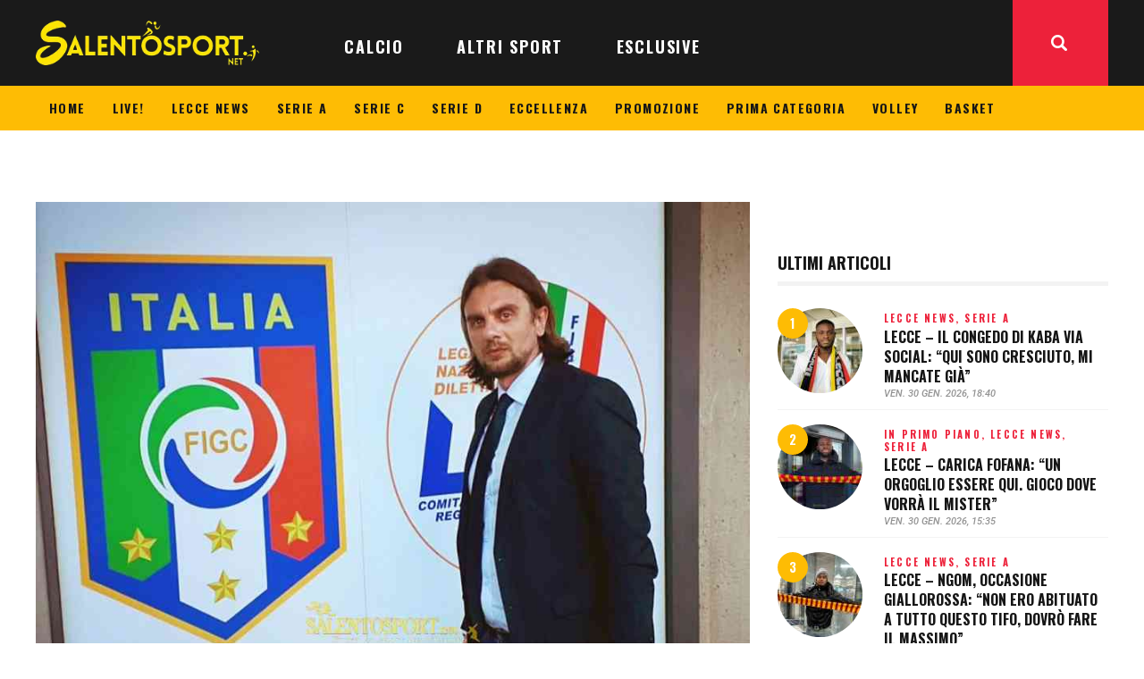

--- FILE ---
content_type: text/html; charset=UTF-8
request_url: https://www.salentosport.net/calcio/eccellenza/dilettanti-destratis-pres-figc-gravina-bari-occasione-persa-troppe-domande-senza-risposte/
body_size: 35752
content:
<!DOCTYPE html>
<html lang="it-IT" class="no-js
									 scheme_default										">
<head>
			<meta charset="UTF-8">
		<meta name="viewport" content="width=device-width, initial-scale=1, maximum-scale=1">
		<meta name="format-detection" content="telephone=no">
		<link rel="profile" href="//gmpg.org/xfn/11">
		<link rel="pingback" href="https://www.salentosport.net/xmlrpc.php">
		<meta name='robots' content='index, follow, max-image-preview:large, max-snippet:-1, max-video-preview:-1' />
	<style>img:is([sizes="auto" i], [sizes^="auto," i]) { contain-intrinsic-size: 3000px 1500px }</style>
	
	<!-- This site is optimized with the Yoast SEO plugin v26.1.1 - https://yoast.com/wordpress/plugins/seo/ -->
	<title>DILETTANTI - Avv. Destratis: &quot;Pres. Figc Gravina a Bari? Un&#039;occasione persa, troppe domande senza risposte&quot; • SalentoSport</title>
	<meta name="description" content="Riceviamo e pubblichiamo una nota, a firma dell&#039;avvocato Giulio Destratis, sulla recente visita del presidente Figc Gabriele Gravina alla sede del..." />
	<link rel="canonical" href="https://www.salentosport.net/calcio/eccellenza/dilettanti-destratis-pres-figc-gravina-bari-occasione-persa-troppe-domande-senza-risposte/" />
	<meta property="og:locale" content="it_IT" />
	<meta property="og:type" content="article" />
	<meta property="og:title" content="DILETTANTI - Avv. Destratis: &quot;Pres. Figc Gravina a Bari? Un&#039;occasione persa, troppe domande senza risposte&quot; • SalentoSport" />
	<meta property="og:description" content="Riceviamo e pubblichiamo una nota, a firma dell&#039;avvocato Giulio Destratis, sulla recente visita del presidente Figc Gabriele Gravina alla sede del..." />
	<meta property="og:url" content="https://www.salentosport.net/calcio/eccellenza/dilettanti-destratis-pres-figc-gravina-bari-occasione-persa-troppe-domande-senza-risposte/" />
	<meta property="og:site_name" content="SalentoSport" />
	<meta property="article:publisher" content="https://www.facebook.com/282628598450441" />
	<meta property="article:author" content="facebook.com/salentosport" />
	<meta property="article:published_time" content="2021-09-24T08:50:11+00:00" />
	<meta property="article:modified_time" content="2021-09-25T09:30:50+00:00" />
	<meta property="og:image" content="https://www.salentosport.net/wp-content/uploads/2020/07/destratis-giulio-avvocato-lug-20.jpg" />
	<meta property="og:image:width" content="888" />
	<meta property="og:image:height" content="555" />
	<meta property="og:image:type" content="image/jpeg" />
	<meta name="author" content="REDAZIONE" />
	<meta name="twitter:card" content="summary_large_image" />
	<meta name="twitter:creator" content="@SalentoSport" />
	<meta name="twitter:site" content="@salentosport" />
	<meta name="twitter:label1" content="Scritto da" />
	<meta name="twitter:data1" content="REDAZIONE" />
	<meta name="twitter:label2" content="Tempo di lettura stimato" />
	<meta name="twitter:data2" content="4 minuti" />
	<script type="application/ld+json" class="yoast-schema-graph">{"@context":"https://schema.org","@graph":[{"@type":"Article","@id":"https://www.salentosport.net/calcio/eccellenza/dilettanti-destratis-pres-figc-gravina-bari-occasione-persa-troppe-domande-senza-risposte/#article","isPartOf":{"@id":"https://www.salentosport.net/calcio/eccellenza/dilettanti-destratis-pres-figc-gravina-bari-occasione-persa-troppe-domande-senza-risposte/"},"author":{"name":"REDAZIONE","@id":"https://www.salentosport.net/#/schema/person/56758c0c44ebf7fc20e907ad5700ef64"},"headline":"DILETTANTI &#8211; Avv. Destratis: &#8220;Pres. Figc Gravina a Bari? Un&#8217;occasione persa, troppe domande senza risposte&#8221;","datePublished":"2021-09-24T08:50:11+00:00","dateModified":"2021-09-25T09:30:50+00:00","mainEntityOfPage":{"@id":"https://www.salentosport.net/calcio/eccellenza/dilettanti-destratis-pres-figc-gravina-bari-occasione-persa-troppe-domande-senza-risposte/"},"wordCount":891,"publisher":{"@id":"https://www.salentosport.net/#organization"},"image":{"@id":"https://www.salentosport.net/calcio/eccellenza/dilettanti-destratis-pres-figc-gravina-bari-occasione-persa-troppe-domande-senza-risposte/#primaryimage"},"thumbnailUrl":"https://www.salentosport.net/wp-content/uploads/2020/07/destratis-giulio-avvocato-lug-20.jpg","keywords":["bari","destratis","dilettanti","eccellenza","figc","gravina gabriele","lnd puglia","ripescaggio","tisci vito"],"articleSection":["ECCELLENZA"],"inLanguage":"it-IT"},{"@type":"WebPage","@id":"https://www.salentosport.net/calcio/eccellenza/dilettanti-destratis-pres-figc-gravina-bari-occasione-persa-troppe-domande-senza-risposte/","url":"https://www.salentosport.net/calcio/eccellenza/dilettanti-destratis-pres-figc-gravina-bari-occasione-persa-troppe-domande-senza-risposte/","name":"DILETTANTI - Avv. Destratis: \"Pres. Figc Gravina a Bari? Un'occasione persa, troppe domande senza risposte\" • SalentoSport","isPartOf":{"@id":"https://www.salentosport.net/#website"},"primaryImageOfPage":{"@id":"https://www.salentosport.net/calcio/eccellenza/dilettanti-destratis-pres-figc-gravina-bari-occasione-persa-troppe-domande-senza-risposte/#primaryimage"},"image":{"@id":"https://www.salentosport.net/calcio/eccellenza/dilettanti-destratis-pres-figc-gravina-bari-occasione-persa-troppe-domande-senza-risposte/#primaryimage"},"thumbnailUrl":"https://www.salentosport.net/wp-content/uploads/2020/07/destratis-giulio-avvocato-lug-20.jpg","datePublished":"2021-09-24T08:50:11+00:00","dateModified":"2021-09-25T09:30:50+00:00","description":"Riceviamo e pubblichiamo una nota, a firma dell'avvocato Giulio Destratis, sulla recente visita del presidente Figc Gabriele Gravina alla sede del...","breadcrumb":{"@id":"https://www.salentosport.net/calcio/eccellenza/dilettanti-destratis-pres-figc-gravina-bari-occasione-persa-troppe-domande-senza-risposte/#breadcrumb"},"inLanguage":"it-IT","potentialAction":[{"@type":"ReadAction","target":["https://www.salentosport.net/calcio/eccellenza/dilettanti-destratis-pres-figc-gravina-bari-occasione-persa-troppe-domande-senza-risposte/"]}]},{"@type":"ImageObject","inLanguage":"it-IT","@id":"https://www.salentosport.net/calcio/eccellenza/dilettanti-destratis-pres-figc-gravina-bari-occasione-persa-troppe-domande-senza-risposte/#primaryimage","url":"https://www.salentosport.net/wp-content/uploads/2020/07/destratis-giulio-avvocato-lug-20.jpg","contentUrl":"https://www.salentosport.net/wp-content/uploads/2020/07/destratis-giulio-avvocato-lug-20.jpg","width":888,"height":555,"caption":"destratis-giulio-avvocato-lug-20"},{"@type":"BreadcrumbList","@id":"https://www.salentosport.net/calcio/eccellenza/dilettanti-destratis-pres-figc-gravina-bari-occasione-persa-troppe-domande-senza-risposte/#breadcrumb","itemListElement":[{"@type":"ListItem","position":1,"name":"Home","item":"https://www.salentosport.net/"},{"@type":"ListItem","position":2,"name":"DILETTANTI &#8211; Avv. Destratis: &#8220;Pres. Figc Gravina a Bari? Un&#8217;occasione persa, troppe domande senza risposte&#8221;"}]},{"@type":"WebSite","@id":"https://www.salentosport.net/#website","url":"https://www.salentosport.net/","name":"SalentoSport","description":"Tutto lo sport del Salento","publisher":{"@id":"https://www.salentosport.net/#organization"},"potentialAction":[{"@type":"SearchAction","target":{"@type":"EntryPoint","urlTemplate":"https://www.salentosport.net/?s={search_term_string}"},"query-input":{"@type":"PropertyValueSpecification","valueRequired":true,"valueName":"search_term_string"}}],"inLanguage":"it-IT"},{"@type":"Organization","@id":"https://www.salentosport.net/#organization","name":"SalentoSport","url":"https://www.salentosport.net/","logo":{"@type":"ImageObject","inLanguage":"it-IT","@id":"https://www.salentosport.net/#/schema/logo/image/","url":"https://www.salentosport.net/wp-content/uploads/2025/10/salentosport-logo-320.webp","contentUrl":"https://www.salentosport.net/wp-content/uploads/2025/10/salentosport-logo-320.webp","width":320,"height":64,"caption":"SalentoSport"},"image":{"@id":"https://www.salentosport.net/#/schema/logo/image/"},"sameAs":["https://www.facebook.com/282628598450441","https://x.com/salentosport","https://www.instagram.com/salentosport/","https://www.linkedin.com/company/10033445","https://www.youtube.com/user/salentosport"]},{"@type":"Person","@id":"https://www.salentosport.net/#/schema/person/56758c0c44ebf7fc20e907ad5700ef64","name":"REDAZIONE","image":{"@type":"ImageObject","inLanguage":"it-IT","@id":"https://www.salentosport.net/#/schema/person/image/","url":"https://secure.gravatar.com/avatar/3e3c015e23fd62438f12c5d8619cdc8ce6fe743acfff738ba1db509f20945be9?s=96&d=mm&r=g","contentUrl":"https://secure.gravatar.com/avatar/3e3c015e23fd62438f12c5d8619cdc8ce6fe743acfff738ba1db509f20945be9?s=96&d=mm&r=g","caption":"REDAZIONE"},"description":"Nata il 23 agosto 2010. Vincitrice del premio Campione 2015 come miglior articolo sportivo, realizzato da Lorenzo Falangone. Eletta \"miglior testata giornalistica sportiva salentina\" nelle edizioni 2017 e 2018 del \"Gran Premio Giovanissimi del Salento\". Presente al \"FiGiLo\" (Festival del Giornalismo Locale) nell'edizione 2018.","sameAs":["https://www.salentosport.net","facebook.com/salentosport","http://instagram.com/salentosport","https://x.com/SalentoSport"],"url":"https://www.salentosport.net/author/redazione/"}]}</script>
	<!-- / Yoast SEO plugin. -->


<link rel='dns-prefetch' href='//www.googletagmanager.com' />
<link rel='dns-prefetch' href='//fonts.googleapis.com' />
<link rel='dns-prefetch' href='//cdn.openshareweb.com' />
<link rel='dns-prefetch' href='//cdn.shareaholic.net' />
<link rel='dns-prefetch' href='//www.shareaholic.net' />
<link rel='dns-prefetch' href='//analytics.shareaholic.com' />
<link rel='dns-prefetch' href='//recs.shareaholic.com' />
<link rel='dns-prefetch' href='//partner.shareaholic.com' />
<link rel="alternate" type="application/rss+xml" title="SalentoSport &raquo; Feed" href="https://www.salentosport.net/feed/" />
<link rel="alternate" type="application/rss+xml" title="SalentoSport &raquo; Feed dei commenti" href="https://www.salentosport.net/comments/feed/" />
<meta property="og:url" content="https://www.salentosport.net/calcio/eccellenza/dilettanti-destratis-pres-figc-gravina-bari-occasione-persa-troppe-domande-senza-risposte/ "/>
			<meta property="og:title" content="DILETTANTI &#8211; Avv. Destratis: &#8220;Pres. Figc Gravina a Bari? Un&#8217;occasione persa, troppe domande senza risposte&#8221;" />
			<meta property="og:description" content="Riceviamo e pubblichiamo una nota, a firma dell&#039;avvocato Giulio Destratis, sulla recente visita del presidente Figc Gabriele Gravina alla sede del Comitato regionale pugliese Lnd di Bari.

“Il tour del presidente della FIGC Gabriele Gravina presso i Comitati Regionali della Lega Nazionale Dilettanti il 20 settembre scorso ha fatto tappa a Bari con l&#039;obiettivo dichiarato di voler conoscere &quot;i problemi” del calcio dilettantistico regionale al fine di individuare le soluzioni più efficaci. Quello pugliese presenta certamente delle criticità e delle questioni aperte. Ho avuto modo di ascoltare le parole che Gravina ha pronunciato sia nel corso degli incontri pubblici programmati che nella conclusiva conferenza stampa. Non tutte quelle questioni sono emerse. Forse alcune risposte non si conoscono anche se qualcuno ha provveduto a porre delle domande. Ma le domande si fanno per avere risposte.

Gravina ha parlato di merito e cultura sportiva. Ebbene, nei campionati regionali pugliesi dopo i 48 ripescaggi dello scorso anno, c&#039;è stata un&#039;altra sfornata di ammissioni a categorie superiori di società dilettantistiche che non avevano acquisito alcun merito sul rettangolo verde (e che per questo, al momento giusto, sapranno essere riconoscenti). Non si sa in base a quale norma federale, oltre ai ripescaggi, il CR Puglia previo “nulla osta della LND” ha collocato “in sovrannumero” alcune società in campionati superiori non di loro competenza (CU n.28). Era necessario? Dov’è il merito sportivo? In Puglia nell&#039;anno delle elezioni si è anche “inventata” l&#039;Eccellenza a 28 squadre senza aver neppure ottenuto la seconda promozione in serie D, ossia almeno una promozione per ciascun girone.

Devo ritenere che il Presidente Gravina abbia ricevuto richieste di interventi economici a sostegno delle società per la ripartenza. Egli ha fatto intendere che si impegnerà per la restituzione degli oneri per i mancati servizi forniti alle società aderenti ed ha confermato la creazione di appositi fondi. Vedremo. Bene ha fatto intanto il Presidente Gravina a sottolineare che i bilanci della Figc sono pubblici. Ma egli è al corrente che dalla pagina internet del CR Puglia (CU n.66 s.s.20/21) è misteriosamente scomparsa la “gestione contabile” del Comitato Puglia e che le note integrative al bilancio del CR non sono neppure state pubblicate? Eppure il CR è un’articolazione territoriale della FIGC. È una coincidenza che i tre rappresentanti della Procura Federale, che si sono occupati delle indagini sulle recenti elezioni LND pugliesi, non siano stati riconfermati nel loro incarico ed abbiano ricevuto il benservito dalla Federazione? Si è saputo perché uno dei delegati assembleari Lnd eletti in Puglia, dimessosi a novembre scorso dal suo incarico di dirigente di società dilettantistica (senza adempiere all&#039;obbligo di comunicazione alla FIGC), non sia stato dichiarato decaduto dalla carica di dirigente federale, ma al contrario si sia potuto ricandidare e sia stato rieletto a gennaio con Tisci?

Anche a Bari, Il Presidente Gravina ha sottolineato il calo di ben 245.000 tesserati alla FIGC negli ultimi due anni. Solo ad inizio maggio, con riferimento alla ripartenza dei settori giovanili, egli ha parlato di “questa nostra indolenza, legata all’incapacità di reagire” di fronte alla pandemia. Come mai, nonostante questi dati a dir poco allarmanti, a giugno il Presidente del Settore Giovanile e Scolastico FIGC Tisci è stato riconfermato nel ruolo che ricopre dal 2014 ed anzi, a fine aprile, ha visto riconoscersi pure un nuovo compenso per questo incarico federale?

Sarebbe utile ed interessante sapere come può conciliarsi efficacemente l&#039;incarico di Presidente del Settore Giovanile e Scolastico FIGC, con quello di Presidente LND Puglia, di Vicepresidente vicario del CONI Puglia, di membro del consiglio direttivo LND e del consiglio direttivo del Settore Tecnico FIGC (dal 14.9.2021 nuovo incarico: decide anche sugli allenatori), di membro della Commissione Calcio Giovanile Uefa, di direttore responsabile LND Puglia Magazine e forse qualcos’altro.

Per concludere sento di dovermi rivolgere direttamente al Presidente Gravina, che alle elezioni di febbraio ha ottenuto un largo consenso, proveniente sorprendentemente anche da chi, solo pochi giorni prima del voto, aveva manifestato grandissimo apprezzamento nei confronti del suo sfidante, definendolo &quot;l’amico Cosimo Sibilia&quot;, ma che poi, a causa di forza maggiore, ha dovuto optare per il sostegno al presidente federale in carica.

Presidente Gravina, lei in Assemblea Nazionale ha promesso rinnovamento e cambiamento. Ora che ha visitato quasi tutti i Comitati Regionali, si sarà accorto personalmente di quanto lo svecchiamento dell&#039;apparato, unito ad una progettualità all&#039;insegna della trasparenza e del merito, sia effettivamente indispensabile per evitare il definitivo tracollo del movimento dilettantistico. Durante la sua visita in via Pende, si sarà reso conto che lei forse era uno tra i più giovani e certamente quello più in forma. Guardi con interesse e non con timore alla Meglio Gioventù pugliese, che offre tantissimi ragazzi e ragazze preparati, appassionati e pronti ad offrire il loro contributo di idee. Lei che è stato protagonista del &quot;Miracolo del Castel di Sangro&quot; faccia qualcosa, altrimenti la disgregazione del movimento dilettantistico e giovanile sarà anche a lei imputabile. Presidente Gravina, lei ha voluto omaggiare il Presidente del CR Puglia con la maglia della Nazionale col numero 18. Ebbene, tanti sono gli anni trascorsi da quando Tisci siede ininterrottamente sulla poltrona più alta del Comitato senza aver mai affrontato una &quot;vera&quot; elezione. E soprattutto senza aver mai giocato a calcio. Lei, presidente Gravina, come ha ricordato, almeno nella Pro Lazio ci ha giocato”.

Giulio Destratis" />  
			<meta property="og:type" content="article" />				<meta property="og:image" content="https://www.salentosport.net/wp-content/uploads/2020/07/destratis-giulio-avvocato-lug-20.jpg"/>
				<!-- Shareaholic - https://www.shareaholic.com -->
<link rel='preload' href='//cdn.shareaholic.net/assets/pub/shareaholic.js' as='script'/>
<script data-no-minify='1' data-cfasync='false'>
_SHR_SETTINGS = {"endpoints":{"local_recs_url":"https:\/\/www.salentosport.net\/wp-admin\/admin-ajax.php?action=shareaholic_permalink_related","ajax_url":"https:\/\/www.salentosport.net\/wp-admin\/admin-ajax.php","share_counts_url":"https:\/\/www.salentosport.net\/wp-admin\/admin-ajax.php?action=shareaholic_share_counts_api"},"site_id":"0f0bcd3d1fdc836b3a463c8d9ed76e41","url_components":{"year":"2021","monthnum":"09","day":"24","hour":"10","minute":"50","second":"11","post_id":"243724","postname":"dilettanti-destratis-pres-figc-gravina-bari-occasione-persa-troppe-domande-senza-risposte","category":"calcio\/eccellenza"}};
</script>
<script data-no-minify='1' data-cfasync='false' src='//cdn.shareaholic.net/assets/pub/shareaholic.js' data-shr-siteid='0f0bcd3d1fdc836b3a463c8d9ed76e41' async ></script>

<!-- Shareaholic Content Tags -->
<meta name='shareaholic:site_name' content='SalentoSport' />
<meta name='shareaholic:language' content='it-IT' />
<meta name='shareaholic:url' content='https://www.salentosport.net/calcio/eccellenza/dilettanti-destratis-pres-figc-gravina-bari-occasione-persa-troppe-domande-senza-risposte/' />
<meta name='shareaholic:keywords' content='tag:bari, tag:destratis, tag:dilettanti, tag:eccellenza, tag:figc, tag:gravina gabriele, tag:lnd puglia, tag:ripescaggio, tag:tisci vito, cat:eccellenza, type:post' />
<meta name='shareaholic:article_published_time' content='2021-09-24T10:50:11+02:00' />
<meta name='shareaholic:article_modified_time' content='2021-09-25T11:30:50+02:00' />
<meta name='shareaholic:shareable_page' content='true' />
<meta name='shareaholic:article_author_name' content='REDAZIONE' />
<meta name='shareaholic:site_id' content='0f0bcd3d1fdc836b3a463c8d9ed76e41' />
<meta name='shareaholic:wp_version' content='9.7.13' />
<meta name='shareaholic:image' content='https://www.salentosport.net/wp-content/uploads/2020/07/destratis-giulio-avvocato-lug-20-640x400.jpg' />
<!-- Shareaholic Content Tags End -->
<script type="text/javascript">
/* <![CDATA[ */
window._wpemojiSettings = {"baseUrl":"https:\/\/s.w.org\/images\/core\/emoji\/16.0.1\/72x72\/","ext":".png","svgUrl":"https:\/\/s.w.org\/images\/core\/emoji\/16.0.1\/svg\/","svgExt":".svg","source":{"concatemoji":"https:\/\/www.salentosport.net\/wp-includes\/js\/wp-emoji-release.min.js?ver=6.8.3"}};
/*! This file is auto-generated */
!function(s,n){var o,i,e;function c(e){try{var t={supportTests:e,timestamp:(new Date).valueOf()};sessionStorage.setItem(o,JSON.stringify(t))}catch(e){}}function p(e,t,n){e.clearRect(0,0,e.canvas.width,e.canvas.height),e.fillText(t,0,0);var t=new Uint32Array(e.getImageData(0,0,e.canvas.width,e.canvas.height).data),a=(e.clearRect(0,0,e.canvas.width,e.canvas.height),e.fillText(n,0,0),new Uint32Array(e.getImageData(0,0,e.canvas.width,e.canvas.height).data));return t.every(function(e,t){return e===a[t]})}function u(e,t){e.clearRect(0,0,e.canvas.width,e.canvas.height),e.fillText(t,0,0);for(var n=e.getImageData(16,16,1,1),a=0;a<n.data.length;a++)if(0!==n.data[a])return!1;return!0}function f(e,t,n,a){switch(t){case"flag":return n(e,"\ud83c\udff3\ufe0f\u200d\u26a7\ufe0f","\ud83c\udff3\ufe0f\u200b\u26a7\ufe0f")?!1:!n(e,"\ud83c\udde8\ud83c\uddf6","\ud83c\udde8\u200b\ud83c\uddf6")&&!n(e,"\ud83c\udff4\udb40\udc67\udb40\udc62\udb40\udc65\udb40\udc6e\udb40\udc67\udb40\udc7f","\ud83c\udff4\u200b\udb40\udc67\u200b\udb40\udc62\u200b\udb40\udc65\u200b\udb40\udc6e\u200b\udb40\udc67\u200b\udb40\udc7f");case"emoji":return!a(e,"\ud83e\udedf")}return!1}function g(e,t,n,a){var r="undefined"!=typeof WorkerGlobalScope&&self instanceof WorkerGlobalScope?new OffscreenCanvas(300,150):s.createElement("canvas"),o=r.getContext("2d",{willReadFrequently:!0}),i=(o.textBaseline="top",o.font="600 32px Arial",{});return e.forEach(function(e){i[e]=t(o,e,n,a)}),i}function t(e){var t=s.createElement("script");t.src=e,t.defer=!0,s.head.appendChild(t)}"undefined"!=typeof Promise&&(o="wpEmojiSettingsSupports",i=["flag","emoji"],n.supports={everything:!0,everythingExceptFlag:!0},e=new Promise(function(e){s.addEventListener("DOMContentLoaded",e,{once:!0})}),new Promise(function(t){var n=function(){try{var e=JSON.parse(sessionStorage.getItem(o));if("object"==typeof e&&"number"==typeof e.timestamp&&(new Date).valueOf()<e.timestamp+604800&&"object"==typeof e.supportTests)return e.supportTests}catch(e){}return null}();if(!n){if("undefined"!=typeof Worker&&"undefined"!=typeof OffscreenCanvas&&"undefined"!=typeof URL&&URL.createObjectURL&&"undefined"!=typeof Blob)try{var e="postMessage("+g.toString()+"("+[JSON.stringify(i),f.toString(),p.toString(),u.toString()].join(",")+"));",a=new Blob([e],{type:"text/javascript"}),r=new Worker(URL.createObjectURL(a),{name:"wpTestEmojiSupports"});return void(r.onmessage=function(e){c(n=e.data),r.terminate(),t(n)})}catch(e){}c(n=g(i,f,p,u))}t(n)}).then(function(e){for(var t in e)n.supports[t]=e[t],n.supports.everything=n.supports.everything&&n.supports[t],"flag"!==t&&(n.supports.everythingExceptFlag=n.supports.everythingExceptFlag&&n.supports[t]);n.supports.everythingExceptFlag=n.supports.everythingExceptFlag&&!n.supports.flag,n.DOMReady=!1,n.readyCallback=function(){n.DOMReady=!0}}).then(function(){return e}).then(function(){var e;n.supports.everything||(n.readyCallback(),(e=n.source||{}).concatemoji?t(e.concatemoji):e.wpemoji&&e.twemoji&&(t(e.twemoji),t(e.wpemoji)))}))}((window,document),window._wpemojiSettings);
/* ]]> */
</script>
<link property="stylesheet" rel='stylesheet' id='bootstrap_tab-css' href='https://www.salentosport.net/wp-content/plugins/easy-responsive-tabs/assets/css/bootstrap_tab.min.css?ver=6.8.3' type='text/css' media='all' />
<link property="stylesheet" rel='stylesheet' id='bootstrap_dropdown-css' href='https://www.salentosport.net/wp-content/plugins/easy-responsive-tabs/assets/css/bootstrap_dropdown.min.css?ver=6.8.3' type='text/css' media='all' />
<link property="stylesheet" rel='stylesheet' id='ert_tab_icon_css-css' href='https://www.salentosport.net/wp-content/plugins/easy-responsive-tabs/assets/css/res_tab_icon.css?ver=6.8.3' type='text/css' media='all' />
<link property="stylesheet" rel='stylesheet' id='blabber-font-google_fonts-css' href='//fonts.googleapis.com/css?family=Oswald:200,300,400,500,600,700%7CRoboto:100,100i,300,300i,400,400i,500,500i,700,700i,900&#038;subset=latin,latin-ext' type='text/css' media='all' />
<style id='wp-emoji-styles-inline-css' type='text/css'>

	img.wp-smiley, img.emoji {
		display: inline !important;
		border: none !important;
		box-shadow: none !important;
		height: 1em !important;
		width: 1em !important;
		margin: 0 0.07em !important;
		vertical-align: -0.1em !important;
		background: none !important;
		padding: 0 !important;
	}
</style>
<link property="stylesheet" rel='stylesheet' id='dashicons-css' href='https://www.salentosport.net/wp-includes/css/dashicons.min.css?ver=6.8.3' type='text/css' media='all' />
<link property="stylesheet" rel='stylesheet' id='essgrid-blocks-editor-css-css' href='https://www.salentosport.net/wp-content/plugins/essential-grid/admin/includes/builders/gutenberg/build/index.css?ver=1759995719' type='text/css' media='all' />
<link property="stylesheet" rel='stylesheet' id='contact-form-7-css' href='https://www.salentosport.net/wp-content/plugins/contact-form-7/includes/css/styles.css?ver=6.1.2' type='text/css' media='all' />
<link property="stylesheet" rel='stylesheet' id='trx_addons-icons-css' href='https://www.salentosport.net/wp-content/plugins/trx_addons/css/font-icons/css/trx_addons_icons.css' type='text/css' media='all' />
<link property="stylesheet" rel='stylesheet' id='jquery-swiper-css' href='https://www.salentosport.net/wp-content/plugins/trx_addons/js/swiper/swiper.min.css' type='text/css' media='all' />
<link property="stylesheet" rel='stylesheet' id='magnific-popup-css' href='https://www.salentosport.net/wp-content/plugins/trx_addons/js/magnific/magnific-popup.min.css' type='text/css' media='all' />
<link property="stylesheet" rel='stylesheet' id='trx_addons-css' href='https://www.salentosport.net/wp-content/plugins/trx_addons/css/__styles.css' type='text/css' media='all' />
<link property="stylesheet" rel='stylesheet' id='trx_addons-animation-css' href='https://www.salentosport.net/wp-content/plugins/trx_addons/css/trx_addons.animation.css' type='text/css' media='all' />
<link property="stylesheet" rel='stylesheet' id='trx-popup-style-css' href='https://www.salentosport.net/wp-content/plugins/trx_popup/css/style.css' type='text/css' media='all' />
<link property="stylesheet" rel='stylesheet' id='trx-popup-custom-css' href='https://www.salentosport.net/wp-content/plugins/trx_popup/css/custom.css' type='text/css' media='all' />
<link property="stylesheet" rel='stylesheet' id='trx-popup-stylesheet-css' href='https://www.salentosport.net/wp-content/plugins/trx_popup/css/fonts/Inter/stylesheet.css' type='text/css' media='all' />
<link property="stylesheet" rel='stylesheet' id='elementor-icons-css' href='https://www.salentosport.net/wp-content/plugins/elementor/assets/lib/eicons/css/elementor-icons.min.css?ver=5.44.0' type='text/css' media='all' />
<link property="stylesheet" rel='stylesheet' id='elementor-frontend-css' href='https://www.salentosport.net/wp-content/plugins/elementor/assets/css/frontend.min.css?ver=3.32.4' type='text/css' media='all' />
<style id='elementor-frontend-inline-css' type='text/css'>
.elementor-kit-235488{--e-global-color-primary:#6EC1E4;--e-global-color-secondary:#54595F;--e-global-color-text:#7A7A7A;--e-global-color-accent:#61CE70;--e-global-typography-primary-font-family:"Roboto";--e-global-typography-primary-font-weight:600;--e-global-typography-secondary-font-family:"Roboto Slab";--e-global-typography-secondary-font-weight:400;--e-global-typography-text-font-family:"Roboto";--e-global-typography-text-font-weight:400;--e-global-typography-accent-font-family:"Roboto";--e-global-typography-accent-font-weight:500;}.elementor-section.elementor-section-boxed > .elementor-container{max-width:1140px;}.e-con{--container-max-width:1140px;}.elementor-widget:not(:last-child){margin-block-end:20px;}.elementor-element{--widgets-spacing:20px 20px;--widgets-spacing-row:20px;--widgets-spacing-column:20px;}{}h1.entry-title{display:var(--page-title-display);}@media(max-width:1024px){.elementor-section.elementor-section-boxed > .elementor-container{max-width:1024px;}.e-con{--container-max-width:1024px;}}@media(max-width:767px){.elementor-section.elementor-section-boxed > .elementor-container{max-width:767px;}.e-con{--container-max-width:767px;}}
</style>
<link property="stylesheet" rel='stylesheet' id='elementor-gf-local-roboto-css' href='https://www.salentosport.net/wp-content/uploads/elementor/google-fonts/css/roboto.css?ver=1752518978' type='text/css' media='all' />
<link property="stylesheet" rel='stylesheet' id='elementor-gf-local-robotoslab-css' href='https://www.salentosport.net/wp-content/uploads/elementor/google-fonts/css/robotoslab.css?ver=1752518987' type='text/css' media='all' />
<link property="stylesheet" rel='stylesheet' id='tp-fontello-css' href='https://www.salentosport.net/wp-content/plugins/essential-grid/public/assets/font/fontello/css/fontello.css?ver=3.1.9.3' type='text/css' media='all' />
<link property="stylesheet" rel='stylesheet' id='esg-plugin-settings-css' href='https://www.salentosport.net/wp-content/plugins/essential-grid/public/assets/css/settings.css?ver=3.1.9.3' type='text/css' media='all' />
<link property="stylesheet" rel='stylesheet' id='fontello-icons-css' href='https://www.salentosport.net/wp-content/themes/blabber/css/font-icons/css/fontello.css' type='text/css' media='all' />
<link property="stylesheet" rel='stylesheet' id='blabber-main-css' href='https://www.salentosport.net/wp-content/themes/blabber/style.css' type='text/css' media='all' />
<link property="stylesheet" rel='stylesheet' id='mediaelement-css' href='https://www.salentosport.net/wp-includes/js/mediaelement/mediaelementplayer-legacy.min.css?ver=4.2.17' type='text/css' media='all' />
<link property="stylesheet" rel='stylesheet' id='wp-mediaelement-css' href='https://www.salentosport.net/wp-includes/js/mediaelement/wp-mediaelement.min.css?ver=6.8.3' type='text/css' media='all' />
<link property="stylesheet" rel='stylesheet' id='blabber-plugins-css' href='https://www.salentosport.net/wp-content/themes/blabber/css/__plugins.css' type='text/css' media='all' />
<link property="stylesheet" rel='stylesheet' id='blabber-skin-sports-news-css' href='https://www.salentosport.net/wp-content/themes/blabber/skins/sports-news/skin.css' type='text/css' media='all' />
<link property="stylesheet" rel='stylesheet' id='blabber-custom-css' href='https://www.salentosport.net/wp-content/themes/blabber/css/__custom.css' type='text/css' media='all' />
<link property="stylesheet" rel='stylesheet' id='blabber-color-default-css' href='https://www.salentosport.net/wp-content/themes/blabber/css/__colors-default.css' type='text/css' media='all' />
<link property="stylesheet" rel='stylesheet' id='blabber-color-dark-css' href='https://www.salentosport.net/wp-content/themes/blabber/css/__colors-dark.css' type='text/css' media='all' />
<link property="stylesheet" rel='stylesheet' id='trx_addons-responsive-css' href='https://www.salentosport.net/wp-content/plugins/trx_addons/css/__responsive.css' type='text/css' media='all' />
<link property="stylesheet" rel='stylesheet' id='blabber-responsive-css' href='https://www.salentosport.net/wp-content/themes/blabber/css/__responsive.css' type='text/css' media='all' />
<link property="stylesheet" rel='stylesheet' id='blabber-skin-sports-news-responsive-css' href='https://www.salentosport.net/wp-content/themes/blabber/skins/sports-news/skin-responsive.css' type='text/css' media='all' />
<script type="text/javascript" src="https://www.salentosport.net/wp-includes/js/jquery/jquery.min.js?ver=3.7.1" id="jquery-core-js"></script>
<script type="text/javascript" src="https://www.salentosport.net/wp-includes/js/jquery/jquery-migrate.min.js?ver=3.4.1" id="jquery-migrate-js"></script>
<script type="text/javascript" id="tp-tools-js-before">
/* <![CDATA[ */
window.ESG ??={};ESG.E ??={};ESG.E.site_url='https://www.salentosport.net';ESG.E.plugin_url='https://www.salentosport.net/wp-content/plugins/essential-grid/';ESG.E.ajax_url='https://www.salentosport.net/wp-admin/admin-ajax.php';ESG.E.nonce='e8de4bffb8';ESG.E.tptools=true;ESG.E.waitTptFunc ??=[];ESG.F ??={};ESG.F.waitTpt=() =>{if ( typeof jQuery==='undefined' ||!window?._tpt?.regResource ||!ESG?.E?.plugin_url ||(!ESG.E.tptools && !window?.SR7?.E?.plugin_url) ) return setTimeout(ESG.F.waitTpt,29);if (!window._tpt.gsap) window._tpt.regResource({id:'tpgsap',url:ESG.E.tptools && ESG.E.plugin_url+'/public/assets/js/libs/tpgsap.js' ||SR7.E.plugin_url + 'public/js/libs/tpgsap.js'});_tpt.checkResources(['tpgsap']).then(() =>{if (window.tpGS && !_tpt?.Back){_tpt.eases=tpGS.eases;Object.keys(_tpt.eases).forEach((e) => {_tpt[e] ===undefined && (_tpt[e]=tpGS[e])});}ESG.E.waitTptFunc.forEach((f) =>{typeof f ==='function' && f();});ESG.E.waitTptFunc=[];});}
/* ]]> */
</script>
<script type="text/javascript" src="https://www.salentosport.net/wp-content/plugins/essential-grid/public/assets/js/libs/tptools.js?ver=6.7.36" id="tp-tools-js" async="async" data-wp-strategy="async"></script>
<link rel="https://api.w.org/" href="https://www.salentosport.net/wp-json/" /><link rel="alternate" title="JSON" type="application/json" href="https://www.salentosport.net/wp-json/wp/v2/posts/243724" /><link rel="EditURI" type="application/rsd+xml" title="RSD" href="https://www.salentosport.net/xmlrpc.php?rsd" />
<meta name="generator" content="WordPress 6.8.3" />
<link rel='shortlink' href='https://www.salentosport.net/?p=243724' />
<link rel="alternate" title="oEmbed (JSON)" type="application/json+oembed" href="https://www.salentosport.net/wp-json/oembed/1.0/embed?url=https%3A%2F%2Fwww.salentosport.net%2Fcalcio%2Feccellenza%2Fdilettanti-destratis-pres-figc-gravina-bari-occasione-persa-troppe-domande-senza-risposte%2F" />
<link rel="alternate" title="oEmbed (XML)" type="text/xml+oembed" href="https://www.salentosport.net/wp-json/oembed/1.0/embed?url=https%3A%2F%2Fwww.salentosport.net%2Fcalcio%2Feccellenza%2Fdilettanti-destratis-pres-figc-gravina-bari-occasione-persa-troppe-domande-senza-risposte%2F&#038;format=xml" />

<!-- This site is using AdRotate v5.15.3 to display their advertisements - https://ajdg.solutions/ -->
<!-- AdRotate CSS -->
<style type="text/css" media="screen">
	.g { margin:0px; padding:0px; overflow:hidden; line-height:1; zoom:1; }
	.g img { height:auto; }
	.g-col { position:relative; float:left; }
	.g-col:first-child { margin-left: 0; }
	.g-col:last-child { margin-right: 0; }
	.g-1 { width:100%; max-width:320px; height:100%; max-height:180px; margin: 0 auto; }
	.g-2 { margin:5px 0px 0px 0px; float:right; clear:right; }
	.g-4 {  margin: 0 auto; }
	.g-5 {  margin: 0 auto; }
	@media only screen and (max-width: 480px) {
		.g-col, .g-dyn, .g-single { width:100%; margin-left:0; margin-right:0; }
	}
</style>
<!-- /AdRotate CSS -->

<meta name="generator" content="Site Kit by Google 1.163.0" /><!-- HFCM by 99 Robots - Snippet # 6: css babbler_site -->
<style>
	.text-under-picture {
		text-align: right;
		font-size: 0.9rem;
    background-color: #fde21f;
    padding: 5px;
    border-radius: 0 0 5px 5px;
	}
	#ss_logo img, #ss_logo_footer img {
		width: 250px;
	}
	#ss_yellow_menu .sc_layouts_menu_nav > li > a {
		padding: 10px 15px;
		font-size: 14px;
	}
	/*.sc_layouts_title.with_image, .post_featured_bg {
		background-position: top center;
	}
	.scheme_default .sc_layouts_title.fixed_height .sc_layouts_title_content {
		background-color: #ffffffaa;
	}*/
	#ss_home_right_column .post_featured[class*="hover_"] {
		height: 130px;
	}
	.post_item_single .post_content > .post_meta_single .post_share {
		display: none;
	}
	.author_info.author.vcard {
		text-align: justify;
	}
@media screen and (max-width: 767px) {
	#ss_logo_mobile img {
		width: 218px;
		margin: 10px 0;
	}
	.sc_layouts_logo img {
    		max-height: 60px !important;
    		width: 200px;
	}
	.single-post .post_content {
        	text-align: justify;
    	}
	#ss_home_col_1 {
		order:2;
	}
	#ss_home_col_2 {
		order:1;
	}
	#ss_home_col_3 {
		order:3;
	}
	#ss_home_right_column .post_featured[class*="hover_"] {
		height: auto;
	}
	.trx_addons_scroll_to_top.show {
    		bottom: 4em;
	}
}
 </style>
<!-- /end HFCM by 99 Robots -->
<!-- HFCM by 99 Robots - Snippet # 7: css social_fans -->
<style>
#block-3 {
	width: 100%;
  margin: 0;
  padding: 0;		
}
.td-social-list {
	font-family: 'Open Sans', arial, sans-serif;
	font-weight: bold;
	font-size: 11px;
	color: #fff;
	margin-bottom: 47px;
}
.td_social_type .td-social-box .td-sp {
    display: inline-block;
}
.td_block_social_counter .td-sp {
	position: relative;
}
.td-sp-facebook {
    width: 32px;
    height: 32px;    
    background-position: -20px -20px;
}
.td-sp {
    background-image: url(/utils/elements.png);    
    background-repeat: no-repeat;    
    display: block;
}
.td_social_facebook .td-social-box {
    background-color: #516eab;
}
.td_social_type .td-social-box {
    height: 32px;    
    position: relative;    
    overflow: hidden;    
    margin-bottom:10px;
}
.td_social_type .td-social-box .textContainer {
    display: inline-block;    
    width: 84%;
}
.td_social_type .td_social_info {
    padding: 0 5px 0 5px;    
    position: relative;    
    top: -12px;    
    border-left: 1px solid rgba(255, 255, 255, 0.1);
}
.td_social_type .td_social_button {
    float: right;    
    border-left: 1px solid rgba(255, 255, 255, 0.1);    
    padding: 0 14px;    
    margin-top: -10px;    
    height: 16px;    
    line-height: 15px;    
    text-transform: uppercase;
}
.td_social_type .td_social_button a {
    color: white;    
    -webkit-box-shadow: none;    
    box-shadow: none;
}
.td-sp-instagram {    
	width: 32px;    
	height: 32px;    
	background-position: -20px -228px;
}
.td-sp-twitter {
    width: 32px;    
    height: 32px;    
    background-position: -20px -436px;
}
.td-sp-youtube {
    width: 32px;    
    height: 32px;    
    background-position: -20px -384px;
}
.td_social_instagram .td-social-box {
    background-color: #417096;
}
.td_social_twitter .td-social-box {
    background-color: #29c5f6;
}
.td_social_youtube .td-social-box {
    background-color: #2ca5e0;
}
.td_social_type .td_social_button a:after {
    content: "";    
    display: block;    
    height: 32px;    
    position: absolute;    
    right: 0;    
    top: 0;    
    width: 324px;
}
@media screen and (max-width: 768px) {
	.content_wrap {
		width: 100% !important;
		overflow-x: hidden;
	}
	.page_content_wrap {
		padding: 50px 20px !important;
	}
	.elementor-section.elementor-section-boxed>.elementor-container {
		max-width: 100% !important;		
	}
}
</style>

<!-- /end HFCM by 99 Robots -->
<meta name="generator" content="Elementor 3.32.4; features: additional_custom_breakpoints; settings: css_print_method-internal, google_font-enabled, font_display-auto">
			<style>
				.e-con.e-parent:nth-of-type(n+4):not(.e-lazyloaded):not(.e-no-lazyload),
				.e-con.e-parent:nth-of-type(n+4):not(.e-lazyloaded):not(.e-no-lazyload) * {
					background-image: none !important;
				}
				@media screen and (max-height: 1024px) {
					.e-con.e-parent:nth-of-type(n+3):not(.e-lazyloaded):not(.e-no-lazyload),
					.e-con.e-parent:nth-of-type(n+3):not(.e-lazyloaded):not(.e-no-lazyload) * {
						background-image: none !important;
					}
				}
				@media screen and (max-height: 640px) {
					.e-con.e-parent:nth-of-type(n+2):not(.e-lazyloaded):not(.e-no-lazyload),
					.e-con.e-parent:nth-of-type(n+2):not(.e-lazyloaded):not(.e-no-lazyload) * {
						background-image: none !important;
					}
				}
			</style>
			<link rel="icon" href="https://www.salentosport.net/wp-content/uploads/2025/10/salentosport-logo-squared-512-95x95.webp" sizes="32x32" />
<link rel="icon" href="https://www.salentosport.net/wp-content/uploads/2025/10/salentosport-logo-squared-512-300x300.webp" sizes="192x192" />
<link rel="apple-touch-icon" href="https://www.salentosport.net/wp-content/uploads/2025/10/salentosport-logo-squared-512-300x300.webp" />
<meta name="msapplication-TileImage" content="https://www.salentosport.net/wp-content/uploads/2025/10/salentosport-logo-squared-512-300x300.webp" />
<style type="text/css" id="trx_addons-inline-styles-inline-css">.trx_addons_inline_1542819605 img{max-height:60px;}.trx_addons_inline_1957200498 img{max-height:60px;}</style>
<style id="elementor-post-235486">.elementor-235486 .elementor-element.elementor-element-6d14fbb8 > .elementor-container > .elementor-column > .elementor-widget-wrap{align-content:center;align-items:center;}.elementor-235486 .elementor-element.elementor-element-6d14fbb8{z-index:1001;}.elementor-235486 .elementor-element.elementor-element-3383461d.elementor-column > .elementor-widget-wrap{justify-content:flex-start;}.elementor-235486 .elementor-element.elementor-element-3383461d > .elementor-widget-wrap > .elementor-widget:not(.elementor-widget__width-auto):not(.elementor-widget__width-initial):not(:last-child):not(.elementor-absolute){margin-bottom:32px;}.elementor-235486 .elementor-element.elementor-element-2b7ea386 > .elementor-widget-container{margin:0px 0px 0px 0px;}.elementor-235486 .elementor-element.elementor-element-2b7ea386 .logo_image{max-height:60px;}.elementor-235486 .elementor-element.elementor-element-2ea63f0{width:auto;max-width:auto;top:0px;}body:not(.rtl) .elementor-235486 .elementor-element.elementor-element-2ea63f0{left:0px;}body.rtl .elementor-235486 .elementor-element.elementor-element-2ea63f0{right:0px;}.elementor-235486 .elementor-element.elementor-element-30e27aa > .elementor-widget-wrap > .elementor-widget:not(.elementor-widget__width-auto):not(.elementor-widget__width-initial):not(:last-child):not(.elementor-absolute){margin-bottom:32px;}.elementor-235486 .elementor-element.elementor-element-69a3ff24 > .elementor-widget-container{margin:0px 0px 0px 0px;}.elementor-235486 .elementor-element.elementor-element-aa1f093 > .elementor-container > .elementor-column > .elementor-widget-wrap{align-content:center;align-items:center;}.elementor-235486 .elementor-element.elementor-element-aa1f093:not(.elementor-motion-effects-element-type-background), .elementor-235486 .elementor-element.elementor-element-aa1f093 > .elementor-motion-effects-container > .elementor-motion-effects-layer{background-color:#FEBC04;}.elementor-235486 .elementor-element.elementor-element-aa1f093{transition:background 0.3s, border 0.3s, border-radius 0.3s, box-shadow 0.3s;z-index:990;}.elementor-235486 .elementor-element.elementor-element-aa1f093 > .elementor-background-overlay{transition:background 0.3s, border-radius 0.3s, opacity 0.3s;}.elementor-235486 .elementor-element.elementor-element-3795004 > .elementor-widget-wrap > .elementor-widget:not(.elementor-widget__width-auto):not(.elementor-widget__width-initial):not(:last-child):not(.elementor-absolute){margin-bottom:32px;}.elementor-235486 .elementor-element.elementor-element-3795004 .elementor-element-populated .elementor-heading-title{color:var( --e-global-color-secondary );}.elementor-235486 .elementor-element.elementor-element-3795004 > .elementor-element-populated{color:#000000;text-align:left;}.elementor-235486 .elementor-element.elementor-element-3795004 .elementor-element-populated a{color:#030202;}.elementor-235486 .elementor-element.elementor-element-3a270aae > .elementor-container > .elementor-column > .elementor-widget-wrap{align-content:center;align-items:center;}.elementor-235486 .elementor-element.elementor-element-37db986c > .elementor-widget-wrap > .elementor-widget:not(.elementor-widget__width-auto):not(.elementor-widget__width-initial):not(:last-child):not(.elementor-absolute){margin-bottom:32px;}.elementor-235486 .elementor-element.elementor-element-1b4f8da2 > .elementor-widget-container{margin:0px 0px 0px 0px;}.elementor-235486 .elementor-element.elementor-element-1b4f8da2 .logo_image{max-height:60px;}.elementor-235486 .elementor-element.elementor-element-1e46d87f > .elementor-widget-wrap > .elementor-widget:not(.elementor-widget__width-auto):not(.elementor-widget__width-initial):not(:last-child):not(.elementor-absolute){margin-bottom:32px;}@media(max-width:1024px){.elementor-235486 .elementor-element.elementor-element-69a3ff24 > .elementor-widget-container{margin:0px 15px 0px 0px;}}@media(min-width:768px){.elementor-235486 .elementor-element.elementor-element-3383461d{width:85%;}.elementor-235486 .elementor-element.elementor-element-30e27aa{width:15%;}}@media(max-width:767px){.elementor-235486 .elementor-element.elementor-element-3383461d{width:30%;}.elementor-235486 .elementor-element.elementor-element-30e27aa{width:30%;}.elementor-235486 .elementor-element.elementor-element-37db986c{width:70%;}.elementor-235486 .elementor-element.elementor-element-1e46d87f{width:30%;}}</style>
<style>.elementor-235486 .elementor-element.elementor-element-6d14fbb8 > .elementor-container > .elementor-column > .elementor-widget-wrap{align-content:center;align-items:center;}.elementor-235486 .elementor-element.elementor-element-6d14fbb8{z-index:1001;}.elementor-235486 .elementor-element.elementor-element-3383461d.elementor-column > .elementor-widget-wrap{justify-content:flex-start;}.elementor-235486 .elementor-element.elementor-element-3383461d > .elementor-widget-wrap > .elementor-widget:not(.elementor-widget__width-auto):not(.elementor-widget__width-initial):not(:last-child):not(.elementor-absolute){margin-bottom:32px;}.elementor-235486 .elementor-element.elementor-element-2b7ea386 > .elementor-widget-container{margin:0px 0px 0px 0px;}.elementor-235486 .elementor-element.elementor-element-2b7ea386 .logo_image{max-height:60px;}.elementor-235486 .elementor-element.elementor-element-2ea63f0{width:auto;max-width:auto;top:0px;}body:not(.rtl) .elementor-235486 .elementor-element.elementor-element-2ea63f0{left:0px;}body.rtl .elementor-235486 .elementor-element.elementor-element-2ea63f0{right:0px;}.elementor-235486 .elementor-element.elementor-element-30e27aa > .elementor-widget-wrap > .elementor-widget:not(.elementor-widget__width-auto):not(.elementor-widget__width-initial):not(:last-child):not(.elementor-absolute){margin-bottom:32px;}.elementor-235486 .elementor-element.elementor-element-69a3ff24 > .elementor-widget-container{margin:0px 0px 0px 0px;}.elementor-235486 .elementor-element.elementor-element-aa1f093 > .elementor-container > .elementor-column > .elementor-widget-wrap{align-content:center;align-items:center;}.elementor-235486 .elementor-element.elementor-element-aa1f093:not(.elementor-motion-effects-element-type-background), .elementor-235486 .elementor-element.elementor-element-aa1f093 > .elementor-motion-effects-container > .elementor-motion-effects-layer{background-color:#FEBC04;}.elementor-235486 .elementor-element.elementor-element-aa1f093{transition:background 0.3s, border 0.3s, border-radius 0.3s, box-shadow 0.3s;z-index:990;}.elementor-235486 .elementor-element.elementor-element-aa1f093 > .elementor-background-overlay{transition:background 0.3s, border-radius 0.3s, opacity 0.3s;}.elementor-235486 .elementor-element.elementor-element-3795004 > .elementor-widget-wrap > .elementor-widget:not(.elementor-widget__width-auto):not(.elementor-widget__width-initial):not(:last-child):not(.elementor-absolute){margin-bottom:32px;}.elementor-235486 .elementor-element.elementor-element-3795004 .elementor-element-populated .elementor-heading-title{color:var( --e-global-color-secondary );}.elementor-235486 .elementor-element.elementor-element-3795004 > .elementor-element-populated{color:#000000;text-align:left;}.elementor-235486 .elementor-element.elementor-element-3795004 .elementor-element-populated a{color:#030202;}.elementor-235486 .elementor-element.elementor-element-3a270aae > .elementor-container > .elementor-column > .elementor-widget-wrap{align-content:center;align-items:center;}.elementor-235486 .elementor-element.elementor-element-37db986c > .elementor-widget-wrap > .elementor-widget:not(.elementor-widget__width-auto):not(.elementor-widget__width-initial):not(:last-child):not(.elementor-absolute){margin-bottom:32px;}.elementor-235486 .elementor-element.elementor-element-1b4f8da2 > .elementor-widget-container{margin:0px 0px 0px 0px;}.elementor-235486 .elementor-element.elementor-element-1b4f8da2 .logo_image{max-height:60px;}.elementor-235486 .elementor-element.elementor-element-1e46d87f > .elementor-widget-wrap > .elementor-widget:not(.elementor-widget__width-auto):not(.elementor-widget__width-initial):not(:last-child):not(.elementor-absolute){margin-bottom:32px;}@media(max-width:1024px){.elementor-235486 .elementor-element.elementor-element-69a3ff24 > .elementor-widget-container{margin:0px 15px 0px 0px;}}@media(min-width:768px){.elementor-235486 .elementor-element.elementor-element-3383461d{width:85%;}.elementor-235486 .elementor-element.elementor-element-30e27aa{width:15%;}}@media(max-width:767px){.elementor-235486 .elementor-element.elementor-element-3383461d{width:30%;}.elementor-235486 .elementor-element.elementor-element-30e27aa{width:30%;}.elementor-235486 .elementor-element.elementor-element-37db986c{width:70%;}.elementor-235486 .elementor-element.elementor-element-1e46d87f{width:30%;}}</style>
<style id="elementor-post-235483">.elementor-235483 .elementor-element.elementor-element-7ce7f2b4:not(.elementor-motion-effects-element-type-background), .elementor-235483 .elementor-element.elementor-element-7ce7f2b4 > .elementor-motion-effects-container > .elementor-motion-effects-layer{background-color:#161616;}.elementor-235483 .elementor-element.elementor-element-7ce7f2b4{transition:background 0.3s, border 0.3s, border-radius 0.3s, box-shadow 0.3s;padding:0px 0px 32px 0px;}.elementor-235483 .elementor-element.elementor-element-7ce7f2b4 > .elementor-background-overlay{transition:background 0.3s, border-radius 0.3s, opacity 0.3s;}.elementor-235483 .elementor-element.elementor-element-19516dd0{--spacer-size:13px;}.elementor-235483 .elementor-element.elementor-element-bcaa7aa{margin-top:17px;margin-bottom:20px;}.elementor-235483 .elementor-element.elementor-element-6ba36d6 .logo_image{max-height:80px;}.elementor-235483 .elementor-element.elementor-element-52da341{--divider-border-style:solid;--divider-color:#000;--divider-border-width:1px;}.elementor-235483 .elementor-element.elementor-element-52da341 .elementor-divider-separator{width:100%;}.elementor-235483 .elementor-element.elementor-element-52da341 .elementor-divider{padding-block-start:11px;padding-block-end:11px;}.elementor-235483 .elementor-element.elementor-element-4cfa4cf > .elementor-widget-container{margin:8px 0px 24px 0px;}@media(max-width:1024px) and (min-width:768px){.elementor-235483 .elementor-element.elementor-element-a3ddbbc{width:15%;}.elementor-235483 .elementor-element.elementor-element-06c6e95{width:70%;}.elementor-235483 .elementor-element.elementor-element-3ad500d{width:15%;}}@media(max-width:1024px){.elementor-235483 .elementor-element.elementor-element-bcaa7aa{margin-top:15px;margin-bottom:10px;}.elementor-235483 .elementor-element.elementor-element-4cfa4cf > .elementor-widget-container{margin:1px 0px 18px 0px;}}@media(max-width:767px){.elementor-235483 .elementor-element.elementor-element-bcaa7aa{margin-top:10px;margin-bottom:3px;}}</style>
<style>.elementor-235483 .elementor-element.elementor-element-7ce7f2b4:not(.elementor-motion-effects-element-type-background), .elementor-235483 .elementor-element.elementor-element-7ce7f2b4 > .elementor-motion-effects-container > .elementor-motion-effects-layer{background-color:#161616;}.elementor-235483 .elementor-element.elementor-element-7ce7f2b4{transition:background 0.3s, border 0.3s, border-radius 0.3s, box-shadow 0.3s;padding:0px 0px 32px 0px;}.elementor-235483 .elementor-element.elementor-element-7ce7f2b4 > .elementor-background-overlay{transition:background 0.3s, border-radius 0.3s, opacity 0.3s;}.elementor-235483 .elementor-element.elementor-element-19516dd0{--spacer-size:13px;}.elementor-235483 .elementor-element.elementor-element-bcaa7aa{margin-top:17px;margin-bottom:20px;}.elementor-235483 .elementor-element.elementor-element-6ba36d6 .logo_image{max-height:80px;}.elementor-235483 .elementor-element.elementor-element-52da341{--divider-border-style:solid;--divider-color:#000;--divider-border-width:1px;}.elementor-235483 .elementor-element.elementor-element-52da341 .elementor-divider-separator{width:100%;}.elementor-235483 .elementor-element.elementor-element-52da341 .elementor-divider{padding-block-start:11px;padding-block-end:11px;}.elementor-235483 .elementor-element.elementor-element-4cfa4cf > .elementor-widget-container{margin:8px 0px 24px 0px;}@media(max-width:1024px) and (min-width:768px){.elementor-235483 .elementor-element.elementor-element-a3ddbbc{width:15%;}.elementor-235483 .elementor-element.elementor-element-06c6e95{width:70%;}.elementor-235483 .elementor-element.elementor-element-3ad500d{width:15%;}}@media(max-width:1024px){.elementor-235483 .elementor-element.elementor-element-bcaa7aa{margin-top:15px;margin-bottom:10px;}.elementor-235483 .elementor-element.elementor-element-4cfa4cf > .elementor-widget-container{margin:1px 0px 18px 0px;}}@media(max-width:767px){.elementor-235483 .elementor-element.elementor-element-bcaa7aa{margin-top:10px;margin-bottom:3px;}}</style>
<link property="stylesheet" rel='stylesheet' id='widget-divider-css' href='https://www.salentosport.net/wp-content/plugins/elementor/assets/css/widget-divider.min.css?ver=3.32.4' type='text/css' media='all' />
</head>

<body class="wp-singular post-template-default single single-post postid-243724 single-format-standard wp-custom-logo wp-theme-blabber ua_chrome skin_sports-news body_tag scheme_default blog_mode_post body_style_wide is_single single_style_in-below sidebar_show sidebar_right sidebar_small_screen_below trx_addons_present header_type_custom header_style_header-custom-235486 header_position_default menu_style_top no_layout elementor-default elementor-kit-235488">
	
	
	
	<div class="body_wrap">

		<div class="page_wrap">
			
						<a class="blabber_skip_link skip_to_content_link" href="#content_skip_link_anchor" tabindex="1">Skip to content</a>
						<a class="blabber_skip_link skip_to_sidebar_link" href="#sidebar_skip_link_anchor" tabindex="1">Skip to sidebar</a>
						<a class="blabber_skip_link skip_to_footer_link" href="#footer_skip_link_anchor" tabindex="1">Skip to footer</a>
			
			<header class="top_panel top_panel_custom top_panel_custom_235486 top_panel_custom_header-default-home				 without_bg_image with_featured_image">
			<div data-elementor-type="wp-post" data-elementor-id="235486" class="elementor elementor-235486">
						<section class="elementor-section elementor-top-section elementor-element elementor-element-6d14fbb8 scheme_dark sc_layouts_row sc_layouts_row_type_compact elementor-section-content-middle sc_layouts_row_fixed sc_layouts_hide_on_mobile elementor-section-boxed elementor-section-height-default elementor-section-height-default" data-id="6d14fbb8" data-element_type="section">
						<div class="elementor-container elementor-column-gap-extended">
					<div class="elementor-column elementor-col-50 elementor-top-column elementor-element elementor-element-3383461d sc_layouts_column_align_center sc_layouts_column sc_inner_width_none sc_content_align_inherit sc_layouts_column_icons_position_left" data-id="3383461d" data-element_type="column">
			<div class="elementor-widget-wrap elementor-element-populated">
						<div class="sc_layouts_item elementor-element elementor-element-2b7ea386 sc_fly_static elementor-widget elementor-widget-trx_sc_layouts_logo" data-id="2b7ea386" data-element_type="widget" id="ss_logo" data-widget_type="trx_sc_layouts_logo.default">
				<div class="elementor-widget-container">
					<a href="https://www.salentosport.net/" id="ss_logo_sc" class="sc_layouts_logo sc_layouts_logo_default trx_addons_inline_1542819605"><img class="logo_image"
					src="//www.salentosport.net/wp-content/uploads/2025/10/salentosport-logo-320.webp"
											srcset="//www.salentosport.net/wp-content/uploads/2025/10/salentosport-logo-320.webp 2x"
											alt="SalentoSport" width="320" height="64"></a><!-- /.sc_layouts_logo -->				</div>
				</div>
				<div class="sc_layouts_item elementor-element elementor-element-2ea63f0 elementor-widget__width-auto elementor-absolute sc_layouts_hide_on_wide sc_layouts_hide_on_desktop sc_layouts_hide_on_notebook sc_layouts_hide_on_tablet sc_fly_static elementor-widget elementor-widget-trx_sc_layouts_search" data-id="2ea63f0" data-element_type="widget" data-settings="{&quot;_position&quot;:&quot;absolute&quot;}" data-widget_type="trx_sc_layouts_search.default">
				<div class="elementor-widget-container">
					<div id="trx_sc_layouts_search_8499896" class="sc_layouts_search hide_on_wide hide_on_desktop hide_on_notebook hide_on_tablet"><div class="search_wrap search_style_fullscreen search_ajax layouts_search">
	<div class="search_form_wrap">
		<form role="search" method="get" class="search_form" action="https://www.salentosport.net/">
			<input type="hidden" value="" name="post_types">
			<input type="text" class="search_field" placeholder="Search..." value="" name="s">
			<button type="submit" class="search_submit trx_addons_icon-search"></button>
							<a class="search_close trx_addons_icon-delete"></a>
					</form>
	</div>
	<div class="search_results widget_area"><a href="#" class="search_results_close trx_addons_icon-cancel"></a><div class="search_results_content"></div></div></div></div><!-- /.sc_layouts_search -->				</div>
				</div>
				<div class="sc_layouts_item elementor-element elementor-element-35fe96b2 sc_fly_static elementor-widget elementor-widget-trx_sc_layouts_menu" data-id="35fe96b2" data-element_type="widget" data-widget_type="trx_sc_layouts_menu.default">
				<div class="elementor-widget-container">
					<nav class="sc_layouts_menu sc_layouts_menu_default sc_layouts_menu_dir_horizontal menu_hover_fade" itemtype="//schema.org/SiteNavigationElement" itemscope="itemscope" id="trx_sc_layouts_menu_987980653" data-animation-in="fadeInUpSmall" data-animation-out="fadeOutDownSmall"		><ul id="sc_layouts_menu_478887141" class="sc_layouts_menu_nav"><li id="menu-item-235489" class="menu-item menu-item-type-taxonomy menu-item-object-category current-post-ancestor menu-item-has-children menu-item-235489"><a href="https://www.salentosport.net/category/calcio/"><span>CALCIO</span></a>
<ul class="sub-menu"><li id="menu-item-235504" class="menu-item menu-item-type-taxonomy menu-item-object-category menu-item-235504"><a href="https://www.salentosport.net/category/lecce-news/"><span>LECCE NEWS</span></a></li><li id="menu-item-236257" class="menu-item menu-item-type-post_type menu-item-object-page menu-item-236257"><a href="https://www.salentosport.net/live-classifiche/"><span>LIVE!</span></a></li><li id="menu-item-235498" class="menu-item menu-item-type-taxonomy menu-item-object-category menu-item-235498"><a href="https://www.salentosport.net/category/calcio/serie-a/"><span>SERIE A</span></a></li><li id="menu-item-235499" class="menu-item menu-item-type-taxonomy menu-item-object-category menu-item-235499"><a href="https://www.salentosport.net/category/calcio/serie-b/"><span>SERIE B</span></a></li><li id="menu-item-235500" class="menu-item menu-item-type-taxonomy menu-item-object-category menu-item-235500"><a href="https://www.salentosport.net/category/calcio/serie-c/"><span>SERIE C</span></a></li><li id="menu-item-235501" class="menu-item menu-item-type-taxonomy menu-item-object-category menu-item-235501"><a href="https://www.salentosport.net/category/calcio/serie-d/"><span>SERIE D</span></a></li><li id="menu-item-235492" class="menu-item menu-item-type-taxonomy menu-item-object-category current-post-ancestor current-menu-parent current-post-parent menu-item-235492"><a href="https://www.salentosport.net/category/calcio/eccellenza/"><span>ECCELLENZA</span></a></li><li id="menu-item-235496" class="menu-item menu-item-type-taxonomy menu-item-object-category menu-item-235496"><a href="https://www.salentosport.net/category/calcio/promozione/"><span>PROMOZIONE</span></a></li><li id="menu-item-235495" class="menu-item menu-item-type-taxonomy menu-item-object-category menu-item-235495"><a href="https://www.salentosport.net/category/calcio/prima-categoria/"><span>PRIMA CATEGORIA</span></a></li><li id="menu-item-235497" class="menu-item menu-item-type-taxonomy menu-item-object-category menu-item-235497"><a href="https://www.salentosport.net/category/calcio/seconda-categoria/"><span>SECONDA CATEGORIA</span></a></li><li id="menu-item-235502" class="menu-item menu-item-type-taxonomy menu-item-object-category menu-item-235502"><a href="https://www.salentosport.net/category/calcio/terza-categoria/"><span>TERZA CATEGORIA</span></a></li><li id="menu-item-235490" class="menu-item menu-item-type-taxonomy menu-item-object-category menu-item-235490"><a href="https://www.salentosport.net/category/calcio/amatori/"><span>AMATORI</span></a></li><li id="menu-item-235493" class="menu-item menu-item-type-taxonomy menu-item-object-category menu-item-235493"><a href="https://www.salentosport.net/category/calcio/femminile/"><span>FEMMINILE</span></a></li><li id="menu-item-235491" class="menu-item menu-item-type-taxonomy menu-item-object-category menu-item-235491"><a href="https://www.salentosport.net/category/calcio/calcio-a-5/"><span>CALCIO A 5</span></a></li><li id="menu-item-235494" class="menu-item menu-item-type-taxonomy menu-item-object-category menu-item-235494"><a href="https://www.salentosport.net/category/calcio/giovanili/"><span>GIOVANILI</span></a></li><li id="menu-item-235503" class="menu-item menu-item-type-taxonomy menu-item-object-category menu-item-235503"><a href="https://www.salentosport.net/category/calcio/tim-cup/"><span>TIM CUP</span></a></li></ul>
</li><li id="menu-item-235505" class="menu-item menu-item-type-taxonomy menu-item-object-category menu-item-has-children menu-item-235505"><a href="https://www.salentosport.net/category/altri-sport/"><span>ALTRI SPORT</span></a>
<ul class="sub-menu"><li id="menu-item-235506" class="menu-item menu-item-type-taxonomy menu-item-object-category menu-item-235506"><a href="https://www.salentosport.net/category/altri-sport/atletica-podistica/"><span>ATLETICA E PODISTICA</span></a></li><li id="menu-item-235507" class="menu-item menu-item-type-taxonomy menu-item-object-category menu-item-235507"><a href="https://www.salentosport.net/category/altri-sport/basket/"><span>BASKET</span></a></li><li id="menu-item-235508" class="menu-item menu-item-type-taxonomy menu-item-object-category menu-item-235508"><a href="https://www.salentosport.net/category/altri-sport/boxe/"><span>BOXE</span></a></li><li id="menu-item-235509" class="menu-item menu-item-type-taxonomy menu-item-object-category menu-item-235509"><a href="https://www.salentosport.net/category/altri-sport/ciclismo/"><span>CICLISMO</span></a></li><li id="menu-item-235511" class="menu-item menu-item-type-taxonomy menu-item-object-category menu-item-235511"><a href="https://www.salentosport.net/category/altri-sport/motori/"><span>MOTORI</span></a></li><li id="menu-item-235512" class="menu-item menu-item-type-taxonomy menu-item-object-category menu-item-235512"><a href="https://www.salentosport.net/category/altri-sport/nuoto-e-pallanuoto/"><span>NUOTO E PALLANUOTO</span></a></li><li id="menu-item-235514" class="menu-item menu-item-type-taxonomy menu-item-object-category menu-item-235514"><a href="https://www.salentosport.net/category/altri-sport/pesistica/"><span>PESISTICA</span></a></li><li id="menu-item-235515" class="menu-item menu-item-type-taxonomy menu-item-object-category menu-item-235515"><a href="https://www.salentosport.net/category/altri-sport/rugby/"><span>RUGBY</span></a></li><li id="menu-item-235516" class="menu-item menu-item-type-taxonomy menu-item-object-category menu-item-235516"><a href="https://www.salentosport.net/category/altri-sport/scherma/"><span>SCHERMA</span></a></li><li id="menu-item-235517" class="menu-item menu-item-type-taxonomy menu-item-object-category menu-item-235517"><a href="https://www.salentosport.net/category/altri-sport/tennis/"><span>TENNIS</span></a></li><li id="menu-item-235519" class="menu-item menu-item-type-taxonomy menu-item-object-category menu-item-235519"><a href="https://www.salentosport.net/category/altri-sport/volley/"><span>VOLLEY</span></a></li></ul>
</li><li id="menu-item-235533" class="menu-item menu-item-type-taxonomy menu-item-object-category menu-item-235533"><a href="https://www.salentosport.net/category/esclusive-ss/"><span>ESCLUSIVE</span></a></li></ul></nav><!-- /.sc_layouts_menu -->				</div>
				</div>
					</div>
		</div>
				<div class="elementor-column elementor-col-50 elementor-top-column elementor-element elementor-element-30e27aa sc_layouts_column_align_right sc_layouts_column sc_inner_width_none sc_content_align_inherit sc_layouts_column_icons_position_left" data-id="30e27aa" data-element_type="column">
			<div class="elementor-widget-wrap elementor-element-populated">
						<div class="sc_layouts_item elementor-element elementor-element-69a3ff24 sc_fly_static elementor-widget elementor-widget-trx_sc_layouts_search" data-id="69a3ff24" data-element_type="widget" data-widget_type="trx_sc_layouts_search.default">
				<div class="elementor-widget-container">
					<div id="trx_sc_layouts_search_1069707739" class="sc_layouts_search"><div class="search_wrap search_style_fullscreen search_ajax layouts_search">
	<div class="search_form_wrap">
		<form role="search" method="get" class="search_form" action="https://www.salentosport.net/">
			<input type="hidden" value="" name="post_types">
			<input type="text" class="search_field" placeholder="Search..." value="" name="s">
			<button type="submit" class="search_submit trx_addons_icon-search"></button>
							<a class="search_close trx_addons_icon-delete"></a>
					</form>
	</div>
	<div class="search_results widget_area"><a href="#" class="search_results_close trx_addons_icon-cancel"></a><div class="search_results_content"></div></div></div></div><!-- /.sc_layouts_search -->				</div>
				</div>
					</div>
		</div>
					</div>
		</section>
				<section class="elementor-section elementor-top-section elementor-element elementor-element-aa1f093 elementor-section-content-middle sc_layouts_row_fixed scheme_dark sc_layouts_hide_on_mobile sc_layouts_row sc_layouts_row_type_narrow elementor-section-boxed elementor-section-height-default elementor-section-height-default" data-id="aa1f093" data-element_type="section" data-settings="{&quot;background_background&quot;:&quot;classic&quot;}">
						<div class="elementor-container elementor-column-gap-extended">
					<div class="elementor-column elementor-col-100 elementor-top-column elementor-element elementor-element-3795004 sc_layouts_column_align_left sc_layouts_column sc_inner_width_none sc_content_align_inherit sc_layouts_column_icons_position_left" data-id="3795004" data-element_type="column">
			<div class="elementor-widget-wrap elementor-element-populated">
						<div class="sc_layouts_item elementor-element elementor-element-42ba45b sc_fly_static elementor-widget elementor-widget-trx_sc_layouts_menu" data-id="42ba45b" data-element_type="widget" id="ss_yellow_menu" data-widget_type="trx_sc_layouts_menu.default">
				<div class="elementor-widget-container">
					<nav class="sc_layouts_menu sc_layouts_menu_default sc_layouts_menu_dir_horizontal menu_hover_fade" itemtype="//schema.org/SiteNavigationElement" itemscope="itemscope" id="ss_yellow_menu_sc" data-animation-in="fadeIn" data-animation-out="fadeOut"		><ul id="sc_layouts_menu_1354597440" class="sc_layouts_menu_nav"><li id="menu-item-235895" class="menu-item menu-item-type-custom menu-item-object-custom menu-item-235895"><a href="https://salentosport.net"><span>HOME</span></a></li><li id="menu-item-235531" class="menu-item menu-item-type-post_type menu-item-object-page menu-item-235531"><a href="https://www.salentosport.net/live-classifiche/"><span>LIVE!</span></a></li><li id="menu-item-235528" class="menu-item menu-item-type-taxonomy menu-item-object-category menu-item-235528"><a href="https://www.salentosport.net/category/lecce-news/"><span>LECCE NEWS</span></a></li><li id="menu-item-252450" class="menu-item menu-item-type-taxonomy menu-item-object-category menu-item-252450"><a href="https://www.salentosport.net/category/calcio/serie-a/"><span>SERIE A</span></a></li><li id="menu-item-235526" class="menu-item menu-item-type-taxonomy menu-item-object-category menu-item-235526"><a href="https://www.salentosport.net/category/calcio/serie-c/"><span>SERIE C</span></a></li><li id="menu-item-235527" class="menu-item menu-item-type-taxonomy menu-item-object-category menu-item-235527"><a href="https://www.salentosport.net/category/calcio/serie-d/"><span>SERIE D</span></a></li><li id="menu-item-235522" class="menu-item menu-item-type-taxonomy menu-item-object-category current-post-ancestor current-menu-parent current-post-parent menu-item-235522"><a href="https://www.salentosport.net/category/calcio/eccellenza/"><span>ECCELLENZA</span></a></li><li id="menu-item-235524" class="menu-item menu-item-type-taxonomy menu-item-object-category menu-item-235524"><a href="https://www.salentosport.net/category/calcio/promozione/"><span>PROMOZIONE</span></a></li><li id="menu-item-235523" class="menu-item menu-item-type-taxonomy menu-item-object-category menu-item-235523"><a href="https://www.salentosport.net/category/calcio/prima-categoria/"><span>PRIMA CATEGORIA</span></a></li><li id="menu-item-235521" class="menu-item menu-item-type-taxonomy menu-item-object-category menu-item-235521"><a href="https://www.salentosport.net/category/altri-sport/volley/"><span>VOLLEY</span></a></li><li id="menu-item-235520" class="menu-item menu-item-type-taxonomy menu-item-object-category menu-item-235520"><a href="https://www.salentosport.net/category/altri-sport/basket/"><span>BASKET</span></a></li></ul></nav><!-- /.sc_layouts_menu -->				</div>
				</div>
					</div>
		</div>
					</div>
		</section>
				<section class="elementor-section elementor-top-section elementor-element elementor-element-3a270aae scheme_dark sc_layouts_row sc_layouts_row_type_compact elementor-section-content-middle sc_layouts_row_fixed sc_layouts_row_fixed_always sc_layouts_hide_on_wide sc_layouts_hide_on_desktop sc_layouts_hide_on_notebook sc_layouts_hide_on_tablet elementor-section-full_width elementor-section-height-default elementor-section-height-default" data-id="3a270aae" data-element_type="section">
						<div class="elementor-container elementor-column-gap-extended">
					<div class="elementor-column elementor-col-50 elementor-top-column elementor-element elementor-element-37db986c sc_layouts_column_align_column sc_layouts_column_align_left sc_layouts_column_icons_position_right sc_inner_width_none sc_content_align_inherit" data-id="37db986c" data-element_type="column">
			<div class="elementor-widget-wrap elementor-element-populated">
						<div class="sc_layouts_item elementor-element elementor-element-1b4f8da2 sc_fly_static elementor-widget elementor-widget-trx_sc_layouts_logo" data-id="1b4f8da2" data-element_type="widget" id="ss_logo_mobile" data-widget_type="trx_sc_layouts_logo.default">
				<div class="elementor-widget-container">
					<a href="https://www.salentosport.net/" id="ss_logo_mobile_sc" class="sc_layouts_logo sc_layouts_logo_default trx_addons_inline_1957200498"><img class="logo_image"
					src="//www.salentosport.net/wp-content/uploads/2025/10/salentosport-logo-320.webp"
											srcset="//www.salentosport.net/wp-content/uploads/2025/10/salentosport-logo-320.webp 2x"
											alt="SalentoSport" width="320" height="64"></a><!-- /.sc_layouts_logo -->				</div>
				</div>
					</div>
		</div>
				<div class="elementor-column elementor-col-50 elementor-top-column elementor-element elementor-element-1e46d87f sc_layouts_column_align_right sc_layouts_column sc_inner_width_none sc_content_align_inherit sc_layouts_column_icons_position_left" data-id="1e46d87f" data-element_type="column">
			<div class="elementor-widget-wrap elementor-element-populated">
						<div class="sc_layouts_item elementor-element elementor-element-1344444e sc_fly_static elementor-widget elementor-widget-trx_sc_layouts_menu" data-id="1344444e" data-element_type="widget" data-widget_type="trx_sc_layouts_menu.default">
				<div class="elementor-widget-container">
					<div id="trx_sc_layouts_menu_53337783" class="sc_layouts_iconed_text sc_layouts_menu_mobile_button_burger sc_layouts_menu_mobile_button">
		<a class="sc_layouts_item_link sc_layouts_iconed_text_link" href="#">
			<span class="sc_layouts_item_icon sc_layouts_iconed_text_icon trx_addons_icon-menu"></span>
		</a>
		</div>				</div>
				</div>
					</div>
		</div>
					</div>
		</section>
				</div>
		</header>
<div class="menu_mobile_overlay"></div>
<div class="menu_mobile menu_mobile_narrow scheme_dark">
	<div class="menu_mobile_inner">
		<a class="menu_mobile_close theme_button_close"><span class="theme_button_close_icon"></span></a>
		<a class="sc_layouts_logo" href="https://www.salentosport.net/">
		<img src="//www.salentosport.net/wp-content/uploads/2025/10/salentosport-logo-320.webp" srcset="//www.salentosport.net/wp-content/uploads/2025/10/salentosport-logo-320.webp 2x" alt="SalentoSport" width="320" height="64">	</a>
	<nav class="menu_mobile_nav_area"><ul id="menu_mobile_610890796"><li class="menu-item menu-item-type-taxonomy menu-item-object-category current-post-ancestor menu-item-has-children menu-item-235489"><a href="https://www.salentosport.net/category/calcio/"><span>CALCIO</span></a>
<ul class="sub-menu"><li class="menu-item menu-item-type-taxonomy menu-item-object-category menu-item-235504"><a href="https://www.salentosport.net/category/lecce-news/"><span>LECCE NEWS</span></a></li><li class="menu-item menu-item-type-post_type menu-item-object-page menu-item-236257"><a href="https://www.salentosport.net/live-classifiche/"><span>LIVE!</span></a></li><li class="menu-item menu-item-type-taxonomy menu-item-object-category menu-item-235498"><a href="https://www.salentosport.net/category/calcio/serie-a/"><span>SERIE A</span></a></li><li class="menu-item menu-item-type-taxonomy menu-item-object-category menu-item-235499"><a href="https://www.salentosport.net/category/calcio/serie-b/"><span>SERIE B</span></a></li><li class="menu-item menu-item-type-taxonomy menu-item-object-category menu-item-235500"><a href="https://www.salentosport.net/category/calcio/serie-c/"><span>SERIE C</span></a></li><li class="menu-item menu-item-type-taxonomy menu-item-object-category menu-item-235501"><a href="https://www.salentosport.net/category/calcio/serie-d/"><span>SERIE D</span></a></li><li class="menu-item menu-item-type-taxonomy menu-item-object-category current-post-ancestor current-menu-parent current-post-parent menu-item-235492"><a href="https://www.salentosport.net/category/calcio/eccellenza/"><span>ECCELLENZA</span></a></li><li class="menu-item menu-item-type-taxonomy menu-item-object-category menu-item-235496"><a href="https://www.salentosport.net/category/calcio/promozione/"><span>PROMOZIONE</span></a></li><li class="menu-item menu-item-type-taxonomy menu-item-object-category menu-item-235495"><a href="https://www.salentosport.net/category/calcio/prima-categoria/"><span>PRIMA CATEGORIA</span></a></li><li class="menu-item menu-item-type-taxonomy menu-item-object-category menu-item-235497"><a href="https://www.salentosport.net/category/calcio/seconda-categoria/"><span>SECONDA CATEGORIA</span></a></li><li class="menu-item menu-item-type-taxonomy menu-item-object-category menu-item-235502"><a href="https://www.salentosport.net/category/calcio/terza-categoria/"><span>TERZA CATEGORIA</span></a></li><li class="menu-item menu-item-type-taxonomy menu-item-object-category menu-item-235490"><a href="https://www.salentosport.net/category/calcio/amatori/"><span>AMATORI</span></a></li><li class="menu-item menu-item-type-taxonomy menu-item-object-category menu-item-235493"><a href="https://www.salentosport.net/category/calcio/femminile/"><span>FEMMINILE</span></a></li><li class="menu-item menu-item-type-taxonomy menu-item-object-category menu-item-235491"><a href="https://www.salentosport.net/category/calcio/calcio-a-5/"><span>CALCIO A 5</span></a></li><li class="menu-item menu-item-type-taxonomy menu-item-object-category menu-item-235494"><a href="https://www.salentosport.net/category/calcio/giovanili/"><span>GIOVANILI</span></a></li><li class="menu-item menu-item-type-taxonomy menu-item-object-category menu-item-235503"><a href="https://www.salentosport.net/category/calcio/tim-cup/"><span>TIM CUP</span></a></li></ul>
</li><li class="menu-item menu-item-type-taxonomy menu-item-object-category menu-item-has-children menu-item-235505"><a href="https://www.salentosport.net/category/altri-sport/"><span>ALTRI SPORT</span></a>
<ul class="sub-menu"><li class="menu-item menu-item-type-taxonomy menu-item-object-category menu-item-235506"><a href="https://www.salentosport.net/category/altri-sport/atletica-podistica/"><span>ATLETICA E PODISTICA</span></a></li><li class="menu-item menu-item-type-taxonomy menu-item-object-category menu-item-235507"><a href="https://www.salentosport.net/category/altri-sport/basket/"><span>BASKET</span></a></li><li class="menu-item menu-item-type-taxonomy menu-item-object-category menu-item-235508"><a href="https://www.salentosport.net/category/altri-sport/boxe/"><span>BOXE</span></a></li><li class="menu-item menu-item-type-taxonomy menu-item-object-category menu-item-235509"><a href="https://www.salentosport.net/category/altri-sport/ciclismo/"><span>CICLISMO</span></a></li><li class="menu-item menu-item-type-taxonomy menu-item-object-category menu-item-235511"><a href="https://www.salentosport.net/category/altri-sport/motori/"><span>MOTORI</span></a></li><li class="menu-item menu-item-type-taxonomy menu-item-object-category menu-item-235512"><a href="https://www.salentosport.net/category/altri-sport/nuoto-e-pallanuoto/"><span>NUOTO E PALLANUOTO</span></a></li><li class="menu-item menu-item-type-taxonomy menu-item-object-category menu-item-235514"><a href="https://www.salentosport.net/category/altri-sport/pesistica/"><span>PESISTICA</span></a></li><li class="menu-item menu-item-type-taxonomy menu-item-object-category menu-item-235515"><a href="https://www.salentosport.net/category/altri-sport/rugby/"><span>RUGBY</span></a></li><li class="menu-item menu-item-type-taxonomy menu-item-object-category menu-item-235516"><a href="https://www.salentosport.net/category/altri-sport/scherma/"><span>SCHERMA</span></a></li><li class="menu-item menu-item-type-taxonomy menu-item-object-category menu-item-235517"><a href="https://www.salentosport.net/category/altri-sport/tennis/"><span>TENNIS</span></a></li><li class="menu-item menu-item-type-taxonomy menu-item-object-category menu-item-235519"><a href="https://www.salentosport.net/category/altri-sport/volley/"><span>VOLLEY</span></a></li></ul>
</li><li class="menu-item menu-item-type-taxonomy menu-item-object-category menu-item-235533"><a href="https://www.salentosport.net/category/esclusive-ss/"><span>ESCLUSIVE</span></a></li></ul></nav><div class="socials_mobile"><a target="_blank" href="https://www.facebook.com/salentosport" class="social_item social_item_style_icons sc_icon_type_icons social_item_type_icons"><span class="social_icon social_icon_facebook"><span class="icon-facebook"></span></span></a><a target="_blank" href="https://instagram.com/salentosport" class="social_item social_item_style_icons sc_icon_type_icons social_item_type_icons"><span class="social_icon social_icon_instagramm"><span class="icon-instagramm"></span></span></a><a target="_blank" href="https://twitter.com/salentosport" class="social_item social_item_style_icons sc_icon_type_icons social_item_type_icons"><span class="social_icon social_icon_twitter"><span class="icon-twitter"></span></span></a></div>	</div>
</div>
			<div class="page_content_wrap">
								<div class="content_wrap">

					<div class="content">
												<a id="content_skip_link_anchor" class="blabber_skip_link_anchor" href="#"></a>
						<article id="post-243724"
	class="post_item_single post_type_post post_format_ post-243724 post type-post status-publish format-standard has-post-thumbnail hentry category-eccellenza tag-bari tag-destratis tag-dilettanti tag-eccellenza tag-figc tag-gravina-gabriele tag-lnd-puglia tag-ripescaggio tag-tisci-vito"			itemscope="itemscope" 
			itemprop="articleBody" 
			itemtype="//schema.org/Article" 
			itemid="https://www.salentosport.net/calcio/eccellenza/dilettanti-destratis-pres-figc-gravina-bari-occasione-persa-troppe-domande-senza-risposte/"
			content="DILETTANTI &#8211; Avv. Destratis: &#8220;Pres. Figc Gravina a Bari? Un&#8217;occasione persa, troppe domande senza risposte&#8221;"
			>
	<div class="structured_data_snippets">
		<meta itemprop="headline" content="DILETTANTI &#8211; Avv. Destratis: &#8220;Pres. Figc Gravina a Bari? Un&#8217;occasione persa, troppe domande senza risposte&#8221;">
		<meta itemprop="datePublished" content="2021-09-24">
		<meta itemprop="dateModified" content="2021-09-25">
		<div itemscope itemprop="publisher" itemtype="//schema.org/Organization">
			<meta itemprop="name" content="SalentoSport">
			<meta itemprop="telephone" content="">
			<meta itemprop="address" content="">
							<meta itemprop="logo" itemtype="//schema.org/ImageObject" content="//www.salentosport.net/wp-content/uploads/2025/10/salentosport-logo-320.webp">
						</div>
					<meta itemprop="image" itemtype="//schema.org/ImageObject" content="https://www.salentosport.net/wp-content/uploads/2020/07/destratis-giulio-avvocato-lug-20.jpg">
				</div>
			<div class="post_header_wrap with_featured_image">
			<div class="post_featured with_thumb" itemscope="itemscope" itemprop="image" itemtype="https//schema.org/ImageObject">						<meta itemprop="width" content="888">
						<meta itemprop="height" content="555">
						<img fetchpriority="high" width="888" height="555" src="https://www.salentosport.net/wp-content/uploads/2020/07/destratis-giulio-avvocato-lug-20.jpg" class="attachment-blabber-thumb-full size-blabber-thumb-full" alt="destratis-giulio-avvocato-lug-20" itemprop="url" decoding="async" srcset="https://www.salentosport.net/wp-content/uploads/2020/07/destratis-giulio-avvocato-lug-20.jpg 888w, https://www.salentosport.net/wp-content/uploads/2020/07/destratis-giulio-avvocato-lug-20-300x188.jpg 300w, https://www.salentosport.net/wp-content/uploads/2020/07/destratis-giulio-avvocato-lug-20-768x480.jpg 768w, https://www.salentosport.net/wp-content/uploads/2020/07/destratis-giulio-avvocato-lug-20-640x400.jpg 640w, https://www.salentosport.net/wp-content/uploads/2020/07/destratis-giulio-avvocato-lug-20-612x383.jpg 612w, https://www.salentosport.net/wp-content/uploads/2020/07/destratis-giulio-avvocato-lug-20-304x190.jpg 304w" sizes="(max-width: 888px) 100vw, 888px" /></div><!-- .post_featured -->			<div class="post_header post_header_single entry-header">
				<h1 class="post_title entry-title" itemprop="headline">DILETTANTI &#8211; Avv. Destratis: &#8220;Pres. Figc Gravina a Bari? Un&#8217;occasione persa, troppe domande senza risposte&#8221;</h1><div class="post_content_meta">		<div class="post_meta">
			<span class="post_meta_item post_categories"><a href="https://www.salentosport.net/category/calcio/eccellenza/" rel="category tag">ECCELLENZA</a></span> <a class="post_meta_item post_author" rel="author" href="https://www.salentosport.net/author/redazione/">by <span class="post_author_name">REDAZIONE</span></a> <span class="post_meta_item post_date">Ven. 24 Set. 2021, 10:50</span> 		</div><!-- .post_meta -->
		</div>			</div><!-- .post_header -->
					</div>
			<div class="post_content post_content_single entry-content" itemprop="mainEntityOfPage">
		<div style='display:none;' class='shareaholic-canvas' data-app='share_buttons' data-title='DILETTANTI - Avv. Destratis: &quot;Pres. Figc Gravina a Bari? Un&#039;occasione persa, troppe domande senza risposte&quot;' data-link='https://www.salentosport.net/calcio/eccellenza/dilettanti-destratis-pres-figc-gravina-bari-occasione-persa-troppe-domande-senza-risposte/' data-app-id-name='post_above_content'></div><!-- Errore, Advert al momento non è disponibile a causa di restrizioni di pianificazione / geolocalizzazione! --><p>Riceviamo e pubblichiamo una nota, a firma dell&#8217;avvocato Giulio <strong>Destratis</strong>, sulla <span style="text-decoration: underline;"><a href="https://www.salentosport.net/calcio/eccellenza/dilettanti-gravina-pres-figc-bari-le-mie-idee-per-mettere-in-sicurezza-il-calcio-italiano/"><strong>recente visita del presidente Figc Gabriele Gravina alla sede del Comitato regionale pugliese Lnd di Bari</strong></a></span>.</p>
<p><em>“Il tour del presidente della FIGC Gabriele <strong>Gravina</strong> presso i Comitati Regionali della Lega Nazionale Dilettanti il 20 settembre scorso ha fatto tappa a Bari con l&#8217;obiettivo dichiarato di voler <strong>conoscere</strong> &#8220;i <strong>problemi</strong>” del <strong>calcio</strong> <strong>dilettantistico</strong> regionale al fine di individuare le <strong>soluzioni</strong> più efficaci. Quello pugliese presenta certamente delle <strong>criticità</strong> e delle questioni aperte. Ho avuto modo di ascoltare le parole che <strong>Gravina</strong> ha pronunciato sia nel corso degli incontri pubblici programmati che nella conclusiva conferenza stampa. <strong>Non tutte quelle questioni sono emerse</strong>. Forse alcune risposte non si conoscono anche se qualcuno ha provveduto a porre delle domande. Ma le domande si fanno per avere risposte.</em></p>
<p><em>Gravina ha parlato di <strong>merito</strong> e <strong>cultura</strong> <strong>sportiva</strong>. Ebbene, nei <strong>campionati regionali pugliesi</strong> dopo i <strong>48</strong> <strong>ripescaggi</strong> dello scorso anno, c&#8217;è stata<strong> un&#8217;altra sfornata di ammissioni a categorie superiori</strong> di società dilettantistiche che<strong> non avevano acquisito alcun merito</strong> sul rettangolo verde (e che per questo, al momento giusto, sapranno essere riconoscenti).<strong> Non si sa in base a quale norma federale</strong>, oltre ai ripescaggi, il CR Puglia previo “nulla osta della LND” ha collocato “in <strong>sovrannumero</strong>” alcune società in campionati superiori non di loro competenza (CU n.28). <strong>Era necessario? Dov’è il merito sportivo?</strong> In Puglia nell&#8217;anno delle elezioni si è anche <strong>“inventata”</strong> l&#8217;<strong>Eccellenza a 28 squadre</strong> <strong>senza</strong> aver neppure ottenuto la <strong>seconda promozione</strong> in <strong>serie D</strong>, ossia almeno una promozione per ciascun girone.</em></p>
<p><em>Devo ritenere che il Presidente <strong>Gravina</strong> abbia ricevuto <strong>richieste</strong> di <strong>interventi economici</strong> a sostegno delle società per la ripartenza. Egli ha fatto intendere che si impegnerà per la <strong>restituzione</strong> degli <strong>oneri</strong> per i <strong>mancati servizi</strong> forniti alle società aderenti ed ha confermato la creazione di appositi fondi. Vedremo. Bene ha fatto intanto il Presidente <strong>Gravina</strong> a sottolineare che i <strong>bilanci</strong> della <strong>Figc</strong> sono <strong>pubblici</strong>. Ma egli è al corrente che dalla pagina internet del CR Puglia (CU n.<strong>66</strong> s.s.<strong>20/21</strong>) è misteriosamente <strong>scomparsa</strong> la <strong>“gestione contabile”</strong> del Comitato Puglia e che le <strong>note</strong> <strong>integrative</strong> al bilancio del <strong>CR non</strong> sono neppure state <strong>pubblicate</strong>? Eppure il CR è un’articolazione territoriale della FIGC. </em><em>È una coincidenza che i <strong>tre</strong> <strong>rappresentanti</strong> della <strong>Procura</strong> <strong>Federale</strong>, che si sono occupati delle <strong>indagini</strong> sulle recenti <strong>elezioni</strong> LND pugliesi, <strong>non siano stati riconfermati</strong> nel loro incarico ed abbiano ricevuto il benservito dalla Federazione? </em><em>Si è saputo perché<strong> uno dei delegati assembleari Lnd</strong> eletti in Puglia, dimessosi a <strong>novembre</strong> scorso dal suo incarico di <strong>dirigente</strong> di <strong>società</strong> <strong>dilettantistica</strong> (senza adempiere all&#8217;obbligo di comunicazione alla FIGC), <strong>non sia stato dichiarato decaduto</strong> dalla carica di <strong>dirigente</strong> <strong>federale</strong>, ma al contrario si sia potuto <strong>ricandidare</strong> e sia stato <strong>rieletto</strong> a gennaio con <strong>Tisci?</strong></em></p>
<p><em>Anche a Bari, Il Presidente <strong>Gravina</strong> ha sottolineato il <strong>calo</strong> di ben <strong>245.000</strong> <strong>tesserati</strong> alla FIGC negli ultimi due anni. Solo ad inizio maggio, con riferimento alla ripartenza dei settori giovanili, egli ha parlato di “questa nostra indolenza, legata all’incapacità di reagire” di fronte alla pandemia. Come mai, nonostante questi dati a dir poco allarmanti, a giugno il Pr</em><em>esidente del Settore Giovanile e Scolastico FIGC <strong>Tisci</strong> è stato riconfermato nel ruolo che ricopre dal 2014 ed anzi, a fine aprile, ha visto riconoscersi pure un nuovo compenso per questo incarico federale?</em></p>
<p><em>Sarebbe utile ed interessante <strong>sapere</strong> come può conciliarsi efficacemente l&#8217;incarico di Presidente del Settore Giovanile e Scolastico FIGC, con quello di Presidente LND Puglia, di Vicepresidente vicario del CONI Puglia, di membro del consiglio direttivo LND e del consiglio direttivo del Settore Tecnico FIGC (dal 14.9.2021 nuovo incarico: decide anche sugli allenatori), di membro della Commissione Calcio Giovanile Uefa, di direttore responsabile LND Puglia Magazine e forse qualcos’altro.</em></p>
<p><em>Per concludere sento di dovermi rivolgere direttamente al Presidente <strong>Gravina</strong>, che alle elezioni di febbraio ha ottenuto un <strong>largo</strong> <strong>consenso</strong>, proveniente sorprendentemente anche da chi, solo pochi giorni prima del voto, aveva manifestato grandissimo <strong>apprezzamento</strong> nei confronti del suo <strong>sfidante</strong>, definendolo <strong>&#8220;l’amico Cosimo Sibilia&#8221;</strong>, ma che poi, a causa di forza maggiore, ha dovuto optare per il <strong>sostegno</strong> al <strong>presidente federale</strong> in <strong>carica</strong>.</em></p>
<p><em>Presidente Gravina, lei in Assemblea Nazionale ha promesso <strong>rinnovamento</strong> e <strong>cambiamento</strong>. Ora che ha visitato quasi tutti i Comitati Regionali, si sarà accorto personalmente di quanto lo <strong>svecchiamento</strong> dell&#8217;apparato, unito ad una <strong>progettualità</strong> all&#8217;insegna della <strong>trasparenza</strong> e del <strong>merito</strong>, sia effettivamente <strong>indispensabile</strong> per evitare il <strong>definitivo tracollo</strong> del movimento dilettantistico. Durante la sua visita in via Pende, si sarà reso conto che lei forse era uno tra i più giovani e certamente quello più in forma. Guardi con interesse e non con timore alla<strong> Meglio Gioventù pugliese</strong>, che offre tantissimi ragazzi e ragazze preparati, appassionati e pronti ad offrire il loro <strong>contributo</strong> di idee. Lei che è stato protagonista del <strong>&#8220;Miracolo del Castel di Sangro&#8221;</strong> faccia qualcosa, altrimenti la disgregazione del movimento dilettantistico e giovanile sarà anche a lei imputabile. Presidente Gravina, lei ha voluto omaggiare il Presidente del CR Puglia con la maglia della Nazionale col <strong>numero 18</strong>. Ebbene, tanti sono gli anni trascorsi da quando <strong>Tisci</strong> siede ininterrottamente sulla poltrona più alta del Comitato senza aver mai affrontato una &#8220;vera&#8221; elezione. E soprattutto senza aver mai giocato a calcio. Lei, presidente Gravina, come ha ricordato, almeno nella Pro Lazio ci ha giocato”.</em></p>
<p><strong>Giulio Destratis</strong></p>
<!-- O non ci sono banner, sono disabilitati o nessuno qualificato per questa posizione! --><div style='display:none;' class='shareaholic-canvas' data-app='share_buttons' data-title='DILETTANTI - Avv. Destratis: &quot;Pres. Figc Gravina a Bari? Un&#039;occasione persa, troppe domande senza risposte&quot;' data-link='https://www.salentosport.net/calcio/eccellenza/dilettanti-destratis-pres-figc-gravina-bari-occasione-persa-troppe-domande-senza-risposte/' data-app-id-name='post_below_content'></div><div style='display:none;' class='shareaholic-canvas' data-app='recommendations' data-title='DILETTANTI - Avv. Destratis: &quot;Pres. Figc Gravina a Bari? Un&#039;occasione persa, troppe domande senza risposte&quot;' data-link='https://www.salentosport.net/calcio/eccellenza/dilettanti-destratis-pres-figc-gravina-bari-occasione-persa-troppe-domande-senza-risposte/' data-app-id-name='post_below_content'></div><div class="post_meta post_meta_single"><span class="post_meta_item post_tags"><span class="post_meta_label">Tags:</span> <a href="https://www.salentosport.net/tag/bari/" rel="tag">bari</a><a href="https://www.salentosport.net/tag/destratis/" rel="tag">destratis</a><a href="https://www.salentosport.net/tag/dilettanti/" rel="tag">dilettanti</a><a href="https://www.salentosport.net/tag/eccellenza/" rel="tag">eccellenza</a><a href="https://www.salentosport.net/tag/figc/" rel="tag">figc</a><a href="https://www.salentosport.net/tag/gravina-gabriele/" rel="tag">gravina gabriele</a><a href="https://www.salentosport.net/tag/lnd-puglia/" rel="tag">lnd puglia</a><a href="https://www.salentosport.net/tag/ripescaggio/" rel="tag">ripescaggio</a><a href="https://www.salentosport.net/tag/tisci-vito/" rel="tag">tisci vito</a></span></div>	</div><!-- .entry-content -->


	</article>

<div class="author_info author vcard" itemprop="author" itemscope itemtype="//schema.org/Person">

	<div class="author_avatar" itemprop="image">
		<img alt='' src='https://secure.gravatar.com/avatar/3e3c015e23fd62438f12c5d8619cdc8ce6fe743acfff738ba1db509f20945be9?s=120&#038;d=mm&#038;r=g' srcset='https://secure.gravatar.com/avatar/3e3c015e23fd62438f12c5d8619cdc8ce6fe743acfff738ba1db509f20945be9?s=240&#038;d=mm&#038;r=g 2x' class='avatar avatar-120 photo' height='120' width='120' decoding='async'/>	</div><!-- .author_avatar -->

	<div class="author_description">
		<h5 class="author_title" itemprop="name">
		REDAZIONE		</h5>

		<div class="author_bio" itemprop="description">
			<p>Nata il 23 agosto 2010. Vincitrice del premio Campione 2015 come miglior articolo sportivo, realizzato da Lorenzo Falangone. Eletta "miglior testata giornalistica sportiva salentina" nelle edizioni 2017 e 2018 del "Gran Premio Giovanissimi del Salento". Presente al "FiGiLo" (Festival del Giornalismo Locale) nell'edizione 2018.</p>
			<a class="author_link" href="https://www.salentosport.net/author/redazione/" rel="author">
													View All Posts			</a>
					</div><!-- .author_bio -->

	</div><!-- .author_description -->

</div><!-- .author_info -->
		<div class="nav-links-single">
			
	<nav class="navigation post-navigation" aria-label="Articoli">
		<h2 class="screen-reader-text">Navigazione articoli</h2>
		<div class="nav-links"><div class="nav-previous"><a href="https://www.salentosport.net/calcio/femminile/femminile-scuola-e-calcio-presentato-il-progetto-lecce-women-global-thinking-foundation/" rel="prev"><span class="nav-arrow"></span><span class="screen-reader-text">Previous post</span> <h6 class="post-title">FEMMINILE &#8211; &#8220;Scuola&#038;Calcio&#8221;, presentato il progetto Lecce Women-Global Thinking Foundation</h6></a></div><div class="nav-next"><a href="https://www.salentosport.net/lecce-news/lecce-baroni-e-la-seconda-trasferta-di-fila-corsa-e-lavoro-lobiettivo-e-crescere-i-convocati/" rel="next"><span class="nav-arrow"></span><span class="screen-reader-text">Next post</span> <h6 class="post-title">LECCE &#8211; Baroni e la seconda trasferta di fila: &#8220;Corsa e lavoro, l&#8217;obiettivo e crescere&#8221;. I convocati</h6></a></div></div>
	</nav>		</div>
								</div><!-- </.content> -->
							<div class="sidebar widget_area
			 right sidebar_below		" role="complementary">
						<a id="sidebar_skip_link_anchor" class="blabber_skip_link_anchor" href="#"></a>
						<div class="sidebar_inner">
				<aside id="custom_html-7" class="widget_text widget widget_custom_html"><div class="textwidget custom-html-widget"><div class="clever-core-ads"></div></div></aside><aside id="trx_addons_widget_recent_posts-3" class="widget widget_recent_posts"><h5 class="widget_title">Ultimi articoli</h5><article class="post_item with_thumb"><div class="post_thumb"><a href="https://www.salentosport.net/lecce-news/congedo-kaba-via-social-qui-sono-cresciuto-mi-mancate-gia/"><img loading="lazy" width="95" height="95" src="https://www.salentosport.net/wp-content/uploads/2023/08/kaba-mohamed-lecce-ago-23-95x95.jpg" class="attachment-blabber-thumb-tiny size-blabber-thumb-tiny wp-post-image" alt="LECCE &#8211; Il congedo di Kaba via social: &#8220;Qui sono cresciuto, mi mancate già&#8221;" decoding="async" srcset="https://www.salentosport.net/wp-content/uploads/2023/08/kaba-mohamed-lecce-ago-23-95x95.jpg 95w, https://www.salentosport.net/wp-content/uploads/2023/08/kaba-mohamed-lecce-ago-23-150x150.jpg 150w, https://www.salentosport.net/wp-content/uploads/2023/08/kaba-mohamed-lecce-ago-23-370x370.jpg 370w" sizes="(max-width: 95px) 100vw, 95px" /></a></div><div class="post_content"><div class="post_categories"><a href="https://www.salentosport.net/category/lecce-news/" title="View all posts in LECCE NEWS">LECCE NEWS, </a><a href="https://www.salentosport.net/category/calcio/serie-a/" title="View all posts in SERIE A">SERIE A</a></div><h6 class="post_title"><a href="https://www.salentosport.net/lecce-news/congedo-kaba-via-social-qui-sono-cresciuto-mi-mancate-gia/">LECCE &#8211; Il congedo di Kaba via social: &#8220;Qui sono cresciuto, mi mancate già&#8221;</a></h6><div class="post_info"><span class="post_info_item post_info_posted"><a href="https://www.salentosport.net/lecce-news/congedo-kaba-via-social-qui-sono-cresciuto-mi-mancate-gia/" class="post_info_date">Ven. 30 Gen. 2026, 18:40</a></span></div></div></article><article class="post_item with_thumb"><div class="post_thumb"><a href="https://www.salentosport.net/lecce-news/lecce-carica-fofana-un-orgoglio-essere-qui-gioco-dove-vorra-il-mister/"><img loading="lazy" width="95" height="95" src="https://www.salentosport.net/wp-content/uploads/2026/01/fofana-sadik-gen-26-95x95.jpg" class="attachment-blabber-thumb-tiny size-blabber-thumb-tiny wp-post-image" alt="LECCE &#8211; Carica Fofana: &#8220;Un orgoglio essere qui. Gioco dove vorrà il mister&#8221;" decoding="async" srcset="https://www.salentosport.net/wp-content/uploads/2026/01/fofana-sadik-gen-26-95x95.jpg 95w, https://www.salentosport.net/wp-content/uploads/2026/01/fofana-sadik-gen-26-150x150.jpg 150w, https://www.salentosport.net/wp-content/uploads/2026/01/fofana-sadik-gen-26-370x370.jpg 370w" sizes="(max-width: 95px) 100vw, 95px" /></a></div><div class="post_content"><div class="post_categories"><a href="https://www.salentosport.net/category/in-primo-piano/" title="View all posts in IN PRIMO PIANO">IN PRIMO PIANO, </a><a href="https://www.salentosport.net/category/lecce-news/" title="View all posts in LECCE NEWS">LECCE NEWS, </a><a href="https://www.salentosport.net/category/calcio/serie-a/" title="View all posts in SERIE A">SERIE A</a></div><h6 class="post_title"><a href="https://www.salentosport.net/lecce-news/lecce-carica-fofana-un-orgoglio-essere-qui-gioco-dove-vorra-il-mister/">LECCE &#8211; Carica Fofana: &#8220;Un orgoglio essere qui. Gioco dove vorrà il mister&#8221;</a></h6><div class="post_info"><span class="post_info_item post_info_posted"><a href="https://www.salentosport.net/lecce-news/lecce-carica-fofana-un-orgoglio-essere-qui-gioco-dove-vorra-il-mister/" class="post_info_date">Ven. 30 Gen. 2026, 15:35</a></span></div></div></article><article class="post_item with_thumb"><div class="post_thumb"><a href="https://www.salentosport.net/lecce-news/lecce-ngom-occasione-giallorossa-non-ero-abituato-a-tutto-questo-tifo-dovro-fare-il-massimo/"><img loading="lazy" width="95" height="95" src="https://www.salentosport.net/wp-content/uploads/2026/01/ngom-oumar-lecce-120126-95x95.jpg" class="attachment-blabber-thumb-tiny size-blabber-thumb-tiny wp-post-image" alt="LECCE &#8211; Ngom, occasione giallorossa: &#8220;Non ero abituato a tutto questo tifo, dovrò fare il massimo&#8221;" decoding="async" srcset="https://www.salentosport.net/wp-content/uploads/2026/01/ngom-oumar-lecce-120126-95x95.jpg 95w, https://www.salentosport.net/wp-content/uploads/2026/01/ngom-oumar-lecce-120126-150x150.jpg 150w, https://www.salentosport.net/wp-content/uploads/2026/01/ngom-oumar-lecce-120126-370x370.jpg 370w" sizes="(max-width: 95px) 100vw, 95px" /></a></div><div class="post_content"><div class="post_categories"><a href="https://www.salentosport.net/category/lecce-news/" title="View all posts in LECCE NEWS">LECCE NEWS, </a><a href="https://www.salentosport.net/category/calcio/serie-a/" title="View all posts in SERIE A">SERIE A</a></div><h6 class="post_title"><a href="https://www.salentosport.net/lecce-news/lecce-ngom-occasione-giallorossa-non-ero-abituato-a-tutto-questo-tifo-dovro-fare-il-massimo/">LECCE &#8211; Ngom, occasione giallorossa: &#8220;Non ero abituato a tutto questo tifo, dovrò fare il massimo&#8221;</a></h6><div class="post_info"><span class="post_info_item post_info_posted"><a href="https://www.salentosport.net/lecce-news/lecce-ngom-occasione-giallorossa-non-ero-abituato-a-tutto-questo-tifo-dovro-fare-il-massimo/" class="post_info_date">Ven. 30 Gen. 2026, 15:27</a></span></div></div></article><article class="post_item with_thumb"><div class="post_thumb"><a href="https://www.salentosport.net/lecce-news/prosegue-sfoltimento-rosa-pierret-ritorna-patria/"><img loading="lazy" width="95" height="95" src="https://www.salentosport.net/wp-content/uploads/2024/11/pierret-lecce-mantova-120824-ssco-95x95.jpg" class="attachment-blabber-thumb-tiny size-blabber-thumb-tiny wp-post-image" alt="LECCE &#8211; Prosegue lo sfoltimento della rosa: Pierret ritorna in patria" decoding="async" srcset="https://www.salentosport.net/wp-content/uploads/2024/11/pierret-lecce-mantova-120824-ssco-95x95.jpg 95w, https://www.salentosport.net/wp-content/uploads/2024/11/pierret-lecce-mantova-120824-ssco-150x150.jpg 150w, https://www.salentosport.net/wp-content/uploads/2024/11/pierret-lecce-mantova-120824-ssco-370x370.jpg 370w" sizes="(max-width: 95px) 100vw, 95px" /></a></div><div class="post_content"><div class="post_categories"><a href="https://www.salentosport.net/category/lecce-news/" title="View all posts in LECCE NEWS">LECCE NEWS, </a><a href="https://www.salentosport.net/category/calcio/serie-a/" title="View all posts in SERIE A">SERIE A</a></div><h6 class="post_title"><a href="https://www.salentosport.net/lecce-news/prosegue-sfoltimento-rosa-pierret-ritorna-patria/">LECCE &#8211; Prosegue lo sfoltimento della rosa: Pierret ritorna in patria</a></h6><div class="post_info"><span class="post_info_item post_info_posted"><a href="https://www.salentosport.net/lecce-news/prosegue-sfoltimento-rosa-pierret-ritorna-patria/" class="post_info_date">Ven. 30 Gen. 2026, 14:30</a></span></div></div></article><article class="post_item with_thumb"><div class="post_thumb"><a href="https://www.salentosport.net/calcio/terza-categoria/lecce-maglie-giudice-sportivo-gare-25-01-2026/"><img loading="lazy" width="95" height="68" src="https://www.salentosport.net/wp-content/uploads/2016/01/rosso-espulsione-giudice-sportivo-e1452617307232.jpg" class="attachment-blabber-thumb-tiny size-blabber-thumb-tiny wp-post-image" alt="TERZA CATEGORIA &#8211; Lecce e Maglie: il Giudice sportivo, gare del 25.01.2026" decoding="async" /></a></div><div class="post_content"><div class="post_categories"><a href="https://www.salentosport.net/category/calcio/terza-categoria/" title="View all posts in TERZA CATEGORIA">TERZA CATEGORIA</a></div><h6 class="post_title"><a href="https://www.salentosport.net/calcio/terza-categoria/lecce-maglie-giudice-sportivo-gare-25-01-2026/">TERZA CATEGORIA &#8211; Lecce e Maglie: il Giudice sportivo, gare del 25.01.2026</a></h6><div class="post_info"><span class="post_info_item post_info_posted"><a href="https://www.salentosport.net/calcio/terza-categoria/lecce-maglie-giudice-sportivo-gare-25-01-2026/" class="post_info_date">Ven. 30 Gen. 2026, 11:15</a></span></div></div></article><article class="post_item with_thumb"><div class="post_thumb"><a href="https://www.salentosport.net/calcio/serie-a/live-tutte-ufficialita-mercato-riparazione-2025-26-squadra-per-squadra/"><img loading="lazy" width="95" height="95" src="https://www.salentosport.net/wp-content/uploads/2026/01/calciomercato-live-serie-a-generica-95x95.jpg" class="attachment-blabber-thumb-tiny size-blabber-thumb-tiny wp-post-image" alt="SERIE A &#8211; Live tutte le ufficialità del mercato di riparazione 2025/26, squadra per squadra" decoding="async" srcset="https://www.salentosport.net/wp-content/uploads/2026/01/calciomercato-live-serie-a-generica-95x95.jpg 95w, https://www.salentosport.net/wp-content/uploads/2026/01/calciomercato-live-serie-a-generica-150x150.jpg 150w, https://www.salentosport.net/wp-content/uploads/2026/01/calciomercato-live-serie-a-generica-370x370.jpg 370w" sizes="(max-width: 95px) 100vw, 95px" /></a></div><div class="post_content"><div class="post_categories"><a href="https://www.salentosport.net/category/lecce-news/" title="View all posts in LECCE NEWS">LECCE NEWS, </a><a href="https://www.salentosport.net/category/calcio/serie-a/" title="View all posts in SERIE A">SERIE A</a></div><h6 class="post_title"><a href="https://www.salentosport.net/calcio/serie-a/live-tutte-ufficialita-mercato-riparazione-2025-26-squadra-per-squadra/">SERIE A &#8211; Live tutte le ufficialità del mercato di riparazione 2025/26, squadra per squadra</a></h6><div class="post_info"><span class="post_info_item post_info_posted"><a href="https://www.salentosport.net/calcio/serie-a/live-tutte-ufficialita-mercato-riparazione-2025-26-squadra-per-squadra/" class="post_info_date">Ven. 30 Gen. 2026, 10:30</a></span></div></div></article><article class="post_item with_thumb"><div class="post_thumb"><a href="https://www.salentosport.net/lecce-news/lecce-maleh-saluta-la-compagnia-andra-alla-cremonese/"><img loading="lazy" width="95" height="95" src="https://www.salentosport.net/wp-content/uploads/2023/05/16-masina-maleh-lecce-udinese-280423-ssco-95x95.jpg" class="attachment-blabber-thumb-tiny size-blabber-thumb-tiny wp-post-image" alt="LECCE &#8211; Maleh saluta la compagnia: andrà alla Cremonese" decoding="async" srcset="https://www.salentosport.net/wp-content/uploads/2023/05/16-masina-maleh-lecce-udinese-280423-ssco-95x95.jpg 95w, https://www.salentosport.net/wp-content/uploads/2023/05/16-masina-maleh-lecce-udinese-280423-ssco-150x150.jpg 150w, https://www.salentosport.net/wp-content/uploads/2023/05/16-masina-maleh-lecce-udinese-280423-ssco-370x370.jpg 370w" sizes="(max-width: 95px) 100vw, 95px" /></a></div><div class="post_content"><div class="post_categories"><a href="https://www.salentosport.net/category/lecce-news/" title="View all posts in LECCE NEWS">LECCE NEWS, </a><a href="https://www.salentosport.net/category/calcio/serie-a/" title="View all posts in SERIE A">SERIE A</a></div><h6 class="post_title"><a href="https://www.salentosport.net/lecce-news/lecce-maleh-saluta-la-compagnia-andra-alla-cremonese/">LECCE &#8211; Maleh saluta la compagnia: andrà alla Cremonese</a></h6><div class="post_info"><span class="post_info_item post_info_posted"><a href="https://www.salentosport.net/lecce-news/lecce-maleh-saluta-la-compagnia-andra-alla-cremonese/" class="post_info_date">Gio. 29 Gen. 2026, 17:45</a></span></div></div></article><article class="post_item with_thumb"><div class="post_thumb"><a href="https://www.salentosport.net/lecce-news/cheddira-mentalita-battagliera-paregguare-qualita-avversarie-con-corsa-grinta-voglio-punti-lotta-ogni-partita/"><img loading="lazy" width="95" height="95" src="https://www.salentosport.net/wp-content/uploads/2026/01/cheddira-walid-us-lecce-yt-280126-95x95.jpg" class="attachment-blabber-thumb-tiny size-blabber-thumb-tiny wp-post-image" alt="LECCE – Cheddira, mentalità battagliera: &#8220;Pareggiare le qualità avversarie con corsa e grinta. Voglio punti e lotta in ogni partita&#8221;" decoding="async" srcset="https://www.salentosport.net/wp-content/uploads/2026/01/cheddira-walid-us-lecce-yt-280126-95x95.jpg 95w, https://www.salentosport.net/wp-content/uploads/2026/01/cheddira-walid-us-lecce-yt-280126-150x150.jpg 150w, https://www.salentosport.net/wp-content/uploads/2026/01/cheddira-walid-us-lecce-yt-280126-370x370.jpg 370w" sizes="(max-width: 95px) 100vw, 95px" /></a></div><div class="post_content"><div class="post_categories"><a href="https://www.salentosport.net/category/lecce-news/" title="View all posts in LECCE NEWS">LECCE NEWS, </a><a href="https://www.salentosport.net/category/calcio/serie-a/" title="View all posts in SERIE A">SERIE A</a></div><h6 class="post_title"><a href="https://www.salentosport.net/lecce-news/cheddira-mentalita-battagliera-paregguare-qualita-avversarie-con-corsa-grinta-voglio-punti-lotta-ogni-partita/">LECCE – Cheddira, mentalità battagliera: &#8220;Pareggiare le qualità avversarie con corsa e grinta. Voglio punti e lotta in ogni partita&#8221;</a></h6><div class="post_info"><span class="post_info_item post_info_posted"><a href="https://www.salentosport.net/lecce-news/cheddira-mentalita-battagliera-paregguare-qualita-avversarie-con-corsa-grinta-voglio-punti-lotta-ogni-partita/" class="post_info_date">Gio. 29 Gen. 2026, 10:50</a></span></div></div></article><article class="post_item with_thumb"><div class="post_thumb"><a href="https://www.salentosport.net/calcio/amatori/amatori-acli-over-30-e-over-40-lecce-risultati-gare-24-26-01-2026-classifica-prossimo-turno/"><img loading="lazy" width="95" height="95" src="https://www.salentosport.net/wp-content/uploads/2025/10/us-acli-logo-95x95.jpg" class="attachment-blabber-thumb-tiny size-blabber-thumb-tiny wp-post-image" alt="AMATORI &#8211; Acli Over 30 e Over 40 Lecce: risultati gare 24-26.01.2026, classifica, prossimo turno" decoding="async" srcset="https://www.salentosport.net/wp-content/uploads/2025/10/us-acli-logo-95x95.jpg 95w, https://www.salentosport.net/wp-content/uploads/2025/10/us-acli-logo-150x150.jpg 150w, https://www.salentosport.net/wp-content/uploads/2025/10/us-acli-logo-370x370.jpg 370w" sizes="(max-width: 95px) 100vw, 95px" /></a></div><div class="post_content"><div class="post_categories"><a href="https://www.salentosport.net/category/calcio/amatori/" title="View all posts in AMATORI">AMATORI</a></div><h6 class="post_title"><a href="https://www.salentosport.net/calcio/amatori/amatori-acli-over-30-e-over-40-lecce-risultati-gare-24-26-01-2026-classifica-prossimo-turno/">AMATORI &#8211; Acli Over 30 e Over 40 Lecce: risultati gare 24-26.01.2026, classifica, prossimo turno</a></h6><div class="post_info"><span class="post_info_item post_info_posted"><a href="https://www.salentosport.net/calcio/amatori/amatori-acli-over-30-e-over-40-lecce-risultati-gare-24-26-01-2026-classifica-prossimo-turno/" class="post_info_date">Gio. 29 Gen. 2026, 09:45</a></span></div></div></article><article class="post_item with_thumb"><div class="post_thumb"><a href="https://www.salentosport.net/calcio/promozione/coppa-italia-squinzano-acciuffa-semifinale-in-extremis/"><img loading="lazy" width="95" height="95" src="https://www.salentosport.net/wp-content/uploads/2025/09/ancora-cristiano-squinzano-95x95.jpg" class="attachment-blabber-thumb-tiny size-blabber-thumb-tiny wp-post-image" alt="PROMOZIONE &#8211; Coppa Italia, Squinzano acciuffa la semifinale in extremis" decoding="async" srcset="https://www.salentosport.net/wp-content/uploads/2025/09/ancora-cristiano-squinzano-95x95.jpg 95w, https://www.salentosport.net/wp-content/uploads/2025/09/ancora-cristiano-squinzano-150x150.jpg 150w, https://www.salentosport.net/wp-content/uploads/2025/09/ancora-cristiano-squinzano-370x370.jpg 370w" sizes="(max-width: 95px) 100vw, 95px" /></a></div><div class="post_content"><div class="post_categories"><a href="https://www.salentosport.net/category/calcio/promozione/" title="View all posts in PROMOZIONE">PROMOZIONE</a></div><h6 class="post_title"><a href="https://www.salentosport.net/calcio/promozione/coppa-italia-squinzano-acciuffa-semifinale-in-extremis/">PROMOZIONE &#8211; Coppa Italia, Squinzano acciuffa la semifinale in extremis</a></h6><div class="post_info"><span class="post_info_item post_info_posted"><a href="https://www.salentosport.net/calcio/promozione/coppa-italia-squinzano-acciuffa-semifinale-in-extremis/" class="post_info_date">Gio. 29 Gen. 2026, 09:00</a></span></div></div></article><article class="post_item with_thumb"><div class="post_thumb"><a href="https://www.salentosport.net/lecce-news/in-uscita-kaba-direzione-nantes/"><img loading="lazy" width="95" height="95" src="https://www.salentosport.net/wp-content/uploads/2023/08/kaba-mohamed-lecce-ago-23-95x95.jpg" class="attachment-blabber-thumb-tiny size-blabber-thumb-tiny wp-post-image" alt="LECCE &#8211; In uscita Kaba, direzione Nantes" decoding="async" srcset="https://www.salentosport.net/wp-content/uploads/2023/08/kaba-mohamed-lecce-ago-23-95x95.jpg 95w, https://www.salentosport.net/wp-content/uploads/2023/08/kaba-mohamed-lecce-ago-23-150x150.jpg 150w, https://www.salentosport.net/wp-content/uploads/2023/08/kaba-mohamed-lecce-ago-23-370x370.jpg 370w" sizes="(max-width: 95px) 100vw, 95px" /></a></div><div class="post_content"><div class="post_categories"><a href="https://www.salentosport.net/category/lecce-news/" title="View all posts in LECCE NEWS">LECCE NEWS, </a><a href="https://www.salentosport.net/category/calcio/serie-a/" title="View all posts in SERIE A">SERIE A</a></div><h6 class="post_title"><a href="https://www.salentosport.net/lecce-news/in-uscita-kaba-direzione-nantes/">LECCE &#8211; In uscita Kaba, direzione Nantes</a></h6><div class="post_info"><span class="post_info_item post_info_posted"><a href="https://www.salentosport.net/lecce-news/in-uscita-kaba-direzione-nantes/" class="post_info_date">Mer. 28 Gen. 2026, 16:30</a></span></div></div></article><article class="post_item with_thumb"><div class="post_thumb"><a href="https://www.salentosport.net/calcio/prima-categoria/puglia-seconda-girone-b-c-giudice-sportivo-gare-25-01-2026/"><img loading="lazy" width="95" height="59" src="https://www.salentosport.net/wp-content/uploads/2017/01/giudice-sportivo-1.jpg" class="attachment-blabber-thumb-tiny size-blabber-thumb-tiny wp-post-image" alt="Prima Categoria/B-C, Seconda Categoria/B-C: il Giudice sportivo, gare del 25.01.2026" decoding="async" srcset="https://www.salentosport.net/wp-content/uploads/2017/01/giudice-sportivo-1.jpg 960w, https://www.salentosport.net/wp-content/uploads/2017/01/giudice-sportivo-1-300x188.jpg 300w, https://www.salentosport.net/wp-content/uploads/2017/01/giudice-sportivo-1-768x480.jpg 768w, https://www.salentosport.net/wp-content/uploads/2017/01/giudice-sportivo-1-612x383.jpg 612w, https://www.salentosport.net/wp-content/uploads/2017/01/giudice-sportivo-1-304x190.jpg 304w" sizes="(max-width: 95px) 100vw, 95px" /></a></div><div class="post_content"><div class="post_categories"><a href="https://www.salentosport.net/category/calcio/prima-categoria/" title="View all posts in PRIMA CATEGORIA">PRIMA CATEGORIA, </a><a href="https://www.salentosport.net/category/calcio/seconda-categoria/" title="View all posts in SECONDA CATEGORIA">SECONDA CATEGORIA</a></div><h6 class="post_title"><a href="https://www.salentosport.net/calcio/prima-categoria/puglia-seconda-girone-b-c-giudice-sportivo-gare-25-01-2026/">Prima Categoria/B-C, Seconda Categoria/B-C: il Giudice sportivo, gare del 25.01.2026</a></h6><div class="post_info"><span class="post_info_item post_info_posted"><a href="https://www.salentosport.net/calcio/prima-categoria/puglia-seconda-girone-b-c-giudice-sportivo-gare-25-01-2026/" class="post_info_date">Mer. 28 Gen. 2026, 16:20</a></span></div></div></article><article class="post_item with_thumb"><div class="post_thumb"><a href="https://www.salentosport.net/lecce-news/operazione-chirurgica-camarda-nota-club-giallorosso/"><img loading="lazy" width="95" height="95" src="https://www.salentosport.net/wp-content/uploads/2025/07/camarda-francesco-lecce-lug-25-95x95.jpg" class="attachment-blabber-thumb-tiny size-blabber-thumb-tiny wp-post-image" alt="LECCE &#8211; Operazione chirurgica per Camarda: la nota del club giallorosso" decoding="async" srcset="https://www.salentosport.net/wp-content/uploads/2025/07/camarda-francesco-lecce-lug-25-95x95.jpg 95w, https://www.salentosport.net/wp-content/uploads/2025/07/camarda-francesco-lecce-lug-25-150x150.jpg 150w, https://www.salentosport.net/wp-content/uploads/2025/07/camarda-francesco-lecce-lug-25-370x370.jpg 370w" sizes="(max-width: 95px) 100vw, 95px" /></a></div><div class="post_content"><div class="post_categories"><a href="https://www.salentosport.net/category/lecce-news/" title="View all posts in LECCE NEWS">LECCE NEWS, </a><a href="https://www.salentosport.net/category/calcio/serie-a/" title="View all posts in SERIE A">SERIE A</a></div><h6 class="post_title"><a href="https://www.salentosport.net/lecce-news/operazione-chirurgica-camarda-nota-club-giallorosso/">LECCE &#8211; Operazione chirurgica per Camarda: la nota del club giallorosso</a></h6><div class="post_info"><span class="post_info_item post_info_posted"><a href="https://www.salentosport.net/lecce-news/operazione-chirurgica-camarda-nota-club-giallorosso/" class="post_info_date">Mer. 28 Gen. 2026, 13:00</a></span></div></div></article><article class="post_item with_thumb"><div class="post_thumb"><a href="https://www.salentosport.net/calcio/eccellenza/puglia-promozione-girone-b-giudice-sportivo-gare-25-01-2026/"><img loading="lazy" width="95" height="59" src="https://www.salentosport.net/wp-content/uploads/2017/01/giudice-sportivo-2.jpg" class="attachment-blabber-thumb-tiny size-blabber-thumb-tiny wp-post-image" alt="ECCELLENZA, PROMOZIONE/B &#8211; Il Giudice sportivo, gare del 25.01.2026" decoding="async" srcset="https://www.salentosport.net/wp-content/uploads/2017/01/giudice-sportivo-2.jpg 960w, https://www.salentosport.net/wp-content/uploads/2017/01/giudice-sportivo-2-300x188.jpg 300w, https://www.salentosport.net/wp-content/uploads/2017/01/giudice-sportivo-2-768x480.jpg 768w, https://www.salentosport.net/wp-content/uploads/2017/01/giudice-sportivo-2-612x383.jpg 612w, https://www.salentosport.net/wp-content/uploads/2017/01/giudice-sportivo-2-304x190.jpg 304w" sizes="(max-width: 95px) 100vw, 95px" /></a></div><div class="post_content"><div class="post_categories"><a href="https://www.salentosport.net/category/calcio/eccellenza/" title="View all posts in ECCELLENZA">ECCELLENZA, </a><a href="https://www.salentosport.net/category/calcio/promozione/" title="View all posts in PROMOZIONE">PROMOZIONE</a></div><h6 class="post_title"><a href="https://www.salentosport.net/calcio/eccellenza/puglia-promozione-girone-b-giudice-sportivo-gare-25-01-2026/">ECCELLENZA, PROMOZIONE/B &#8211; Il Giudice sportivo, gare del 25.01.2026</a></h6><div class="post_info"><span class="post_info_item post_info_posted"><a href="https://www.salentosport.net/calcio/eccellenza/puglia-promozione-girone-b-giudice-sportivo-gare-25-01-2026/" class="post_info_date">Mer. 28 Gen. 2026, 12:50</a></span></div></div></article><article class="post_item with_thumb"><div class="post_thumb"><a href="https://www.salentosport.net/lecce-news/ecco-gandelman-sognavo-la-serie-a-sin-da-bambino-trinchera-conferma-in-entrata-mercato-chiuso/"><img loading="lazy" width="95" height="95" src="https://www.salentosport.net/wp-content/uploads/2026/01/gandelman-omri-presentazione-lecce-yt-280126-95x95.jpg" class="attachment-blabber-thumb-tiny size-blabber-thumb-tiny wp-post-image" alt="LECCE &#8211; Ecco Gandelman: &#8220;Sognavo la Serie A sin da bambino&#8221;. Trinchera conferma: &#8220;In entrata mercato chiuso&#8221;" decoding="async" srcset="https://www.salentosport.net/wp-content/uploads/2026/01/gandelman-omri-presentazione-lecce-yt-280126-95x95.jpg 95w, https://www.salentosport.net/wp-content/uploads/2026/01/gandelman-omri-presentazione-lecce-yt-280126-150x150.jpg 150w, https://www.salentosport.net/wp-content/uploads/2026/01/gandelman-omri-presentazione-lecce-yt-280126-370x370.jpg 370w" sizes="(max-width: 95px) 100vw, 95px" /></a></div><div class="post_content"><div class="post_categories"><a href="https://www.salentosport.net/category/lecce-news/" title="View all posts in LECCE NEWS">LECCE NEWS, </a><a href="https://www.salentosport.net/category/calcio/serie-a/" title="View all posts in SERIE A">SERIE A</a></div><h6 class="post_title"><a href="https://www.salentosport.net/lecce-news/ecco-gandelman-sognavo-la-serie-a-sin-da-bambino-trinchera-conferma-in-entrata-mercato-chiuso/">LECCE &#8211; Ecco Gandelman: &#8220;Sognavo la Serie A sin da bambino&#8221;. Trinchera conferma: &#8220;In entrata mercato chiuso&#8221;</a></h6><div class="post_info"><span class="post_info_item post_info_posted"><a href="https://www.salentosport.net/lecce-news/ecco-gandelman-sognavo-la-serie-a-sin-da-bambino-trinchera-conferma-in-entrata-mercato-chiuso/" class="post_info_date">Mer. 28 Gen. 2026, 11:40</a></span></div></div></article></aside><aside id="adrotate_widgets-5" class="widget adrotate_widgets"><!-- Errore, Advert al momento non è disponibile a causa di restrizioni di pianificazione / geolocalizzazione! --></aside><aside id="custom_html-4" class="widget_text widget widget_custom_html"><h5 class="widget_title">SOCIAL FANs</h5><div class="textwidget custom-html-widget"><div class="td-social-list">
	<div class="td_social_type td-pb-margin-side td_social_facebook">
		<div class="td-social-box">
			<div class="td-sp td-sp-facebook"></div>
			<p class="textContainer"><span class="td_social_info">17.787</span><span class="td_social_info td_social_info_name">Fan</span><span class="td_social_button"><a href="https://www.facebook.com/salentosport">Mi piace</a></span></p>
		</div>
	</div>
	<div class="td_social_type td-pb-margin-side td_social_instagram">
		<div class="td-social-box">
			<div class="td-sp td-sp-instagram"></div>
			<p class="textContainer"><span class="td_social_info">2.245</span><span class="td_social_info td_social_info_name">Follower</span><span class="td_social_button"><a href="http://instagram.com/salentosport">Segui</a></span></p>
		</div>
	</div>
	<div class="td_social_type td-pb-margin-side td_social_twitter">
		<div class="td-social-box">
			<div class="td-sp td-sp-twitter"></div>
			<p class="textContainer"><span class="td_social_info">1.709</span><span class="td_social_info td_social_info_name">Follower</span><span class="td_social_button"><a href="https://twitter.com/salentosport">Segui</a></span></p>
		</div>
	</div>
	<div class="td_social_type td-pb-margin-side td_social_youtube">
		<div class="td-social-box">
			<div class="td-sp td-sp-youtube"></div>
			<p class="textContainer"><span class="td_social_info td_social_info_name">120 Iscritti</span><span class="td_social_button"><a href="https://t.me/salentosport_telegram">CANALE TELEGRAM</a></span></p>
		</div>
	</div>
</div></div></aside><aside id="tag_cloud-2" class="widget widget_tag_cloud"><h5 class="widget_title">Tag Cloud</h5><div class="tagcloud"><a href="https://www.salentosport.net/tag/allenamento/" class="tag-cloud-link tag-link-62 tag-link-position-1" style="font-size: 8.1076923076923pt;" aria-label="allenamento (629 elementi)">allenamento</a>
<a href="https://www.salentosport.net/tag/arbitri/" class="tag-cloud-link tag-link-54 tag-link-position-2" style="font-size: 14.246153846154pt;" aria-label="arbitri (2.333 elementi)">arbitri</a>
<a href="https://www.salentosport.net/tag/avetrana/" class="tag-cloud-link tag-link-124 tag-link-position-3" style="font-size: 8.3230769230769pt;" aria-label="avetrana (656 elementi)">avetrana</a>
<a href="https://www.salentosport.net/tag/basket/" class="tag-cloud-link tag-link-153 tag-link-position-4" style="font-size: 13.276923076923pt;" aria-label="basket (1.889 elementi)">basket</a>
<a href="https://www.salentosport.net/tag/basket-nardo/" class="tag-cloud-link tag-link-211 tag-link-position-5" style="font-size: 8.3230769230769pt;" aria-label="basket nardò (661 elementi)">basket nardò</a>
<a href="https://www.salentosport.net/tag/brindisi/" class="tag-cloud-link tag-link-152 tag-link-position-6" style="font-size: 11.123076923077pt;" aria-label="brindisi (1.202 elementi)">brindisi</a>
<a href="https://www.salentosport.net/tag/casarano/" class="tag-cloud-link tag-link-83 tag-link-position-7" style="font-size: 15.107692307692pt;" aria-label="casarano (2.792 elementi)">casarano</a>
<a href="https://www.salentosport.net/tag/classifica/" class="tag-cloud-link tag-link-1836 tag-link-position-8" style="font-size: 18.230769230769pt;" aria-label="classifica (5.544 elementi)">classifica</a>
<a href="https://www.salentosport.net/tag/classifica-marcatori/" class="tag-cloud-link tag-link-45 tag-link-position-9" style="font-size: 10.8pt;" aria-label="classifica marcatori (1.134 elementi)">classifica marcatori</a>
<a href="https://www.salentosport.net/tag/convocati/" class="tag-cloud-link tag-link-76 tag-link-position-10" style="font-size: 8pt;" aria-label="convocati (610 elementi)">convocati</a>
<a href="https://www.salentosport.net/tag/copertino/" class="tag-cloud-link tag-link-148 tag-link-position-11" style="font-size: 8.8615384615385pt;" aria-label="copertino (734 elementi)">copertino</a>
<a href="https://www.salentosport.net/tag/eccellenza/" class="tag-cloud-link tag-link-49 tag-link-position-12" style="font-size: 20.384615384615pt;" aria-label="eccellenza (8.695 elementi)">eccellenza</a>
<a href="https://www.salentosport.net/tag/fasano/" class="tag-cloud-link tag-link-275 tag-link-position-13" style="font-size: 9.5076923076923pt;" aria-label="fasano (857 elementi)">fasano</a>
<a href="https://www.salentosport.net/tag/galatina/" class="tag-cloud-link tag-link-82 tag-link-position-14" style="font-size: 10.261538461538pt;" aria-label="galatina (999 elementi)">galatina</a>
<a href="https://www.salentosport.net/tag/gallipoli/" class="tag-cloud-link tag-link-87 tag-link-position-15" style="font-size: 14.569230769231pt;" aria-label="gallipoli (2.526 elementi)">gallipoli</a>
<a href="https://www.salentosport.net/tag/giovanili/" class="tag-cloud-link tag-link-867 tag-link-position-16" style="font-size: 8pt;" aria-label="giovanili (613 elementi)">giovanili</a>
<a href="https://www.salentosport.net/tag/giudice-sportivo/" class="tag-cloud-link tag-link-121 tag-link-position-17" style="font-size: 14.569230769231pt;" aria-label="giudice sportivo (2.504 elementi)">giudice sportivo</a>
<a href="https://www.salentosport.net/tag/lecce/" class="tag-cloud-link tag-link-16 tag-link-position-18" style="font-size: 22pt;" aria-label="lecce (12.417 elementi)">lecce</a>
<a href="https://www.salentosport.net/tag/lega-pro/" class="tag-cloud-link tag-link-18 tag-link-position-19" style="font-size: 18.553846153846pt;" aria-label="lega pro (5.842 elementi)">lega pro</a>
<a href="https://www.salentosport.net/tag/leverano/" class="tag-cloud-link tag-link-102 tag-link-position-20" style="font-size: 8pt;" aria-label="leverano (621 elementi)">leverano</a>
<a href="https://www.salentosport.net/tag/live/" class="tag-cloud-link tag-link-218 tag-link-position-21" style="font-size: 15pt;" aria-label="live (2.744 elementi)">live</a>
<a href="https://www.salentosport.net/tag/maglie/" class="tag-cloud-link tag-link-165 tag-link-position-22" style="font-size: 10.046153846154pt;" aria-label="maglie (957 elementi)">maglie</a>
<a href="https://www.salentosport.net/tag/manduria/" class="tag-cloud-link tag-link-227 tag-link-position-23" style="font-size: 8.2153846153846pt;" aria-label="manduria (640 elementi)">manduria</a>
<a href="https://www.salentosport.net/tag/martina/" class="tag-cloud-link tag-link-97 tag-link-position-24" style="font-size: 8.1076923076923pt;" aria-label="martina (629 elementi)">martina</a>
<a href="https://www.salentosport.net/tag/mercato/" class="tag-cloud-link tag-link-682 tag-link-position-25" style="font-size: 16.292307692308pt;" aria-label="mercato (3.650 elementi)">mercato</a>
<a href="https://www.salentosport.net/tag/nardo/" class="tag-cloud-link tag-link-90 tag-link-position-26" style="font-size: 15.430769230769pt;" aria-label="nardò (3.019 elementi)">nardò</a>
<a href="https://www.salentosport.net/tag/novoli/" class="tag-cloud-link tag-link-96 tag-link-position-27" style="font-size: 10.046153846154pt;" aria-label="novoli (954 elementi)">novoli</a>
<a href="https://www.salentosport.net/tag/otranto/" class="tag-cloud-link tag-link-170 tag-link-position-28" style="font-size: 10.476923076923pt;" aria-label="otranto (1.050 elementi)">otranto</a>
<a href="https://www.salentosport.net/tag/pagelle/" class="tag-cloud-link tag-link-91 tag-link-position-29" style="font-size: 8.9692307692308pt;" aria-label="pagelle (765 elementi)">pagelle</a>
<a href="https://www.salentosport.net/tag/prima-categoria/" class="tag-cloud-link tag-link-92 tag-link-position-30" style="font-size: 14.892307692308pt;" aria-label="prima categoria (2.687 elementi)">prima categoria</a>
<a href="https://www.salentosport.net/tag/prima-divisione/" class="tag-cloud-link tag-link-921 tag-link-position-31" style="font-size: 12.953846153846pt;" aria-label="prima divisione (1.769 elementi)">prima divisione</a>
<a href="https://www.salentosport.net/tag/promozione/" class="tag-cloud-link tag-link-53 tag-link-position-32" style="font-size: 19.953846153846pt;" aria-label="promozione (8.007 elementi)">promozione</a>
<a href="https://www.salentosport.net/tag/risultati/" class="tag-cloud-link tag-link-89 tag-link-position-33" style="font-size: 18.123076923077pt;" aria-label="risultati (5.320 elementi)">risultati</a>
<a href="https://www.salentosport.net/tag/seconda-categoria/" class="tag-cloud-link tag-link-88 tag-link-position-34" style="font-size: 12.846153846154pt;" aria-label="seconda categoria (1.724 elementi)">seconda categoria</a>
<a href="https://www.salentosport.net/tag/serie-a/" class="tag-cloud-link tag-link-470 tag-link-position-35" style="font-size: 18.230769230769pt;" aria-label="serie a (5.506 elementi)">serie a</a>
<a href="https://www.salentosport.net/tag/serie-b/" class="tag-cloud-link tag-link-743 tag-link-position-36" style="font-size: 14.784615384615pt;" aria-label="serie b (2.610 elementi)">serie b</a>
<a href="https://www.salentosport.net/tag/serie-c/" class="tag-cloud-link tag-link-3275 tag-link-position-37" style="font-size: 13.169230769231pt;" aria-label="serie c (1.848 elementi)">serie c</a>
<a href="https://www.salentosport.net/tag/serie-d/" class="tag-cloud-link tag-link-79 tag-link-position-38" style="font-size: 20.169230769231pt;" aria-label="serie d (8.390 elementi)">serie d</a>
<a href="https://www.salentosport.net/tag/tabellino/" class="tag-cloud-link tag-link-72 tag-link-position-39" style="font-size: 18.123076923077pt;" aria-label="tabellino (5.339 elementi)">tabellino</a>
<a href="https://www.salentosport.net/tag/taranto/" class="tag-cloud-link tag-link-99 tag-link-position-40" style="font-size: 13.6pt;" aria-label="taranto (2.047 elementi)">taranto</a>
<a href="https://www.salentosport.net/tag/terza-categoria/" class="tag-cloud-link tag-link-101 tag-link-position-41" style="font-size: 9.8307692307692pt;" aria-label="terza categoria (918 elementi)">terza categoria</a>
<a href="https://www.salentosport.net/tag/tricase/" class="tag-cloud-link tag-link-276 tag-link-position-42" style="font-size: 9.0769230769231pt;" aria-label="tricase (770 elementi)">tricase</a>
<a href="https://www.salentosport.net/tag/ugento/" class="tag-cloud-link tag-link-301 tag-link-position-43" style="font-size: 9.0769230769231pt;" aria-label="ugento (772 elementi)">ugento</a>
<a href="https://www.salentosport.net/tag/virtus-francavilla/" class="tag-cloud-link tag-link-46 tag-link-position-44" style="font-size: 13.276923076923pt;" aria-label="virtus francavilla (1.907 elementi)">virtus francavilla</a>
<a href="https://www.salentosport.net/tag/volley/" class="tag-cloud-link tag-link-63 tag-link-position-45" style="font-size: 16.184615384615pt;" aria-label="volley (3.551 elementi)">volley</a></div>
</aside><aside id="archives-4" class="widget widget_archive"><h5 class="widget_title">Archivio Articoli</h5>		<label class="screen-reader-text" for="archives-dropdown-4">Archivio Articoli</label>
		<select id="archives-dropdown-4" name="archive-dropdown">
			
			<option value="">Seleziona il mese</option>
				<option value='https://www.salentosport.net/2026/01/'> Gennaio 2026 &nbsp;(180)</option>
	<option value='https://www.salentosport.net/2025/12/'> Dicembre 2025 &nbsp;(146)</option>
	<option value='https://www.salentosport.net/2025/11/'> Novembre 2025 &nbsp;(174)</option>
	<option value='https://www.salentosport.net/2025/10/'> Ottobre 2025 &nbsp;(173)</option>
	<option value='https://www.salentosport.net/2025/09/'> Settembre 2025 &nbsp;(135)</option>
	<option value='https://www.salentosport.net/2025/08/'> Agosto 2025 &nbsp;(76)</option>
	<option value='https://www.salentosport.net/2025/07/'> Luglio 2025 &nbsp;(78)</option>
	<option value='https://www.salentosport.net/2025/06/'> Giugno 2025 &nbsp;(66)</option>
	<option value='https://www.salentosport.net/2025/05/'> Maggio 2025 &nbsp;(126)</option>
	<option value='https://www.salentosport.net/2025/04/'> Aprile 2025 &nbsp;(156)</option>
	<option value='https://www.salentosport.net/2025/03/'> Marzo 2025 &nbsp;(146)</option>
	<option value='https://www.salentosport.net/2025/02/'> Febbraio 2025 &nbsp;(162)</option>
	<option value='https://www.salentosport.net/2025/01/'> Gennaio 2025 &nbsp;(175)</option>
	<option value='https://www.salentosport.net/2024/12/'> Dicembre 2024 &nbsp;(173)</option>
	<option value='https://www.salentosport.net/2024/11/'> Novembre 2024 &nbsp;(168)</option>
	<option value='https://www.salentosport.net/2024/10/'> Ottobre 2024 &nbsp;(181)</option>
	<option value='https://www.salentosport.net/2024/09/'> Settembre 2024 &nbsp;(128)</option>
	<option value='https://www.salentosport.net/2024/08/'> Agosto 2024 &nbsp;(64)</option>
	<option value='https://www.salentosport.net/2024/07/'> Luglio 2024 &nbsp;(69)</option>
	<option value='https://www.salentosport.net/2024/06/'> Giugno 2024 &nbsp;(76)</option>
	<option value='https://www.salentosport.net/2024/05/'> Maggio 2024 &nbsp;(141)</option>
	<option value='https://www.salentosport.net/2024/04/'> Aprile 2024 &nbsp;(176)</option>
	<option value='https://www.salentosport.net/2024/03/'> Marzo 2024 &nbsp;(175)</option>
	<option value='https://www.salentosport.net/2024/02/'> Febbraio 2024 &nbsp;(167)</option>
	<option value='https://www.salentosport.net/2024/01/'> Gennaio 2024 &nbsp;(172)</option>
	<option value='https://www.salentosport.net/2023/12/'> Dicembre 2023 &nbsp;(168)</option>
	<option value='https://www.salentosport.net/2023/11/'> Novembre 2023 &nbsp;(189)</option>
	<option value='https://www.salentosport.net/2023/10/'> Ottobre 2023 &nbsp;(186)</option>
	<option value='https://www.salentosport.net/2023/09/'> Settembre 2023 &nbsp;(143)</option>
	<option value='https://www.salentosport.net/2023/08/'> Agosto 2023 &nbsp;(70)</option>
	<option value='https://www.salentosport.net/2023/07/'> Luglio 2023 &nbsp;(69)</option>
	<option value='https://www.salentosport.net/2023/06/'> Giugno 2023 &nbsp;(100)</option>
	<option value='https://www.salentosport.net/2023/05/'> Maggio 2023 &nbsp;(173)</option>
	<option value='https://www.salentosport.net/2023/04/'> Aprile 2023 &nbsp;(185)</option>
	<option value='https://www.salentosport.net/2023/03/'> Marzo 2023 &nbsp;(201)</option>
	<option value='https://www.salentosport.net/2023/02/'> Febbraio 2023 &nbsp;(171)</option>
	<option value='https://www.salentosport.net/2023/01/'> Gennaio 2023 &nbsp;(179)</option>
	<option value='https://www.salentosport.net/2022/12/'> Dicembre 2022 &nbsp;(139)</option>
	<option value='https://www.salentosport.net/2022/11/'> Novembre 2022 &nbsp;(174)</option>
	<option value='https://www.salentosport.net/2022/10/'> Ottobre 2022 &nbsp;(191)</option>
	<option value='https://www.salentosport.net/2022/09/'> Settembre 2022 &nbsp;(115)</option>
	<option value='https://www.salentosport.net/2022/08/'> Agosto 2022 &nbsp;(86)</option>
	<option value='https://www.salentosport.net/2022/07/'> Luglio 2022 &nbsp;(104)</option>
	<option value='https://www.salentosport.net/2022/06/'> Giugno 2022 &nbsp;(124)</option>
	<option value='https://www.salentosport.net/2022/05/'> Maggio 2022 &nbsp;(211)</option>
	<option value='https://www.salentosport.net/2022/04/'> Aprile 2022 &nbsp;(253)</option>
	<option value='https://www.salentosport.net/2022/03/'> Marzo 2022 &nbsp;(284)</option>
	<option value='https://www.salentosport.net/2022/02/'> Febbraio 2022 &nbsp;(262)</option>
	<option value='https://www.salentosport.net/2022/01/'> Gennaio 2022 &nbsp;(192)</option>
	<option value='https://www.salentosport.net/2021/12/'> Dicembre 2021 &nbsp;(237)</option>
	<option value='https://www.salentosport.net/2021/11/'> Novembre 2021 &nbsp;(294)</option>
	<option value='https://www.salentosport.net/2021/10/'> Ottobre 2021 &nbsp;(287)</option>
	<option value='https://www.salentosport.net/2021/09/'> Settembre 2021 &nbsp;(197)</option>
	<option value='https://www.salentosport.net/2021/08/'> Agosto 2021 &nbsp;(96)</option>
	<option value='https://www.salentosport.net/2021/07/'> Luglio 2021 &nbsp;(111)</option>
	<option value='https://www.salentosport.net/2021/06/'> Giugno 2021 &nbsp;(162)</option>
	<option value='https://www.salentosport.net/2021/05/'> Maggio 2021 &nbsp;(273)</option>
	<option value='https://www.salentosport.net/2021/04/'> Aprile 2021 &nbsp;(280)</option>
	<option value='https://www.salentosport.net/2021/03/'> Marzo 2021 &nbsp;(268)</option>
	<option value='https://www.salentosport.net/2021/02/'> Febbraio 2021 &nbsp;(260)</option>
	<option value='https://www.salentosport.net/2021/01/'> Gennaio 2021 &nbsp;(226)</option>
	<option value='https://www.salentosport.net/2020/12/'> Dicembre 2020 &nbsp;(189)</option>
	<option value='https://www.salentosport.net/2020/11/'> Novembre 2020 &nbsp;(155)</option>
	<option value='https://www.salentosport.net/2020/10/'> Ottobre 2020 &nbsp;(293)</option>
	<option value='https://www.salentosport.net/2020/09/'> Settembre 2020 &nbsp;(156)</option>
	<option value='https://www.salentosport.net/2020/08/'> Agosto 2020 &nbsp;(117)</option>
	<option value='https://www.salentosport.net/2020/07/'> Luglio 2020 &nbsp;(189)</option>
	<option value='https://www.salentosport.net/2020/06/'> Giugno 2020 &nbsp;(103)</option>
	<option value='https://www.salentosport.net/2020/05/'> Maggio 2020 &nbsp;(74)</option>
	<option value='https://www.salentosport.net/2020/04/'> Aprile 2020 &nbsp;(58)</option>
	<option value='https://www.salentosport.net/2020/03/'> Marzo 2020 &nbsp;(143)</option>
	<option value='https://www.salentosport.net/2020/02/'> Febbraio 2020 &nbsp;(323)</option>
	<option value='https://www.salentosport.net/2020/01/'> Gennaio 2020 &nbsp;(342)</option>
	<option value='https://www.salentosport.net/2019/12/'> Dicembre 2019 &nbsp;(310)</option>
	<option value='https://www.salentosport.net/2019/11/'> Novembre 2019 &nbsp;(345)</option>
	<option value='https://www.salentosport.net/2019/10/'> Ottobre 2019 &nbsp;(316)</option>
	<option value='https://www.salentosport.net/2019/09/'> Settembre 2019 &nbsp;(254)</option>
	<option value='https://www.salentosport.net/2019/08/'> Agosto 2019 &nbsp;(160)</option>
	<option value='https://www.salentosport.net/2019/07/'> Luglio 2019 &nbsp;(199)</option>
	<option value='https://www.salentosport.net/2019/06/'> Giugno 2019 &nbsp;(183)</option>
	<option value='https://www.salentosport.net/2019/05/'> Maggio 2019 &nbsp;(241)</option>
	<option value='https://www.salentosport.net/2019/04/'> Aprile 2019 &nbsp;(282)</option>
	<option value='https://www.salentosport.net/2019/03/'> Marzo 2019 &nbsp;(337)</option>
	<option value='https://www.salentosport.net/2019/02/'> Febbraio 2019 &nbsp;(332)</option>
	<option value='https://www.salentosport.net/2019/01/'> Gennaio 2019 &nbsp;(290)</option>
	<option value='https://www.salentosport.net/2018/12/'> Dicembre 2018 &nbsp;(320)</option>
	<option value='https://www.salentosport.net/2018/11/'> Novembre 2018 &nbsp;(293)</option>
	<option value='https://www.salentosport.net/2018/10/'> Ottobre 2018 &nbsp;(268)</option>
	<option value='https://www.salentosport.net/2018/09/'> Settembre 2018 &nbsp;(204)</option>
	<option value='https://www.salentosport.net/2018/08/'> Agosto 2018 &nbsp;(174)</option>
	<option value='https://www.salentosport.net/2018/07/'> Luglio 2018 &nbsp;(250)</option>
	<option value='https://www.salentosport.net/2018/06/'> Giugno 2018 &nbsp;(191)</option>
	<option value='https://www.salentosport.net/2018/05/'> Maggio 2018 &nbsp;(308)</option>
	<option value='https://www.salentosport.net/2018/04/'> Aprile 2018 &nbsp;(418)</option>
	<option value='https://www.salentosport.net/2018/03/'> Marzo 2018 &nbsp;(475)</option>
	<option value='https://www.salentosport.net/2018/02/'> Febbraio 2018 &nbsp;(444)</option>
	<option value='https://www.salentosport.net/2018/01/'> Gennaio 2018 &nbsp;(458)</option>
	<option value='https://www.salentosport.net/2017/12/'> Dicembre 2017 &nbsp;(448)</option>
	<option value='https://www.salentosport.net/2017/11/'> Novembre 2017 &nbsp;(520)</option>
	<option value='https://www.salentosport.net/2017/10/'> Ottobre 2017 &nbsp;(567)</option>
	<option value='https://www.salentosport.net/2017/09/'> Settembre 2017 &nbsp;(477)</option>
	<option value='https://www.salentosport.net/2017/08/'> Agosto 2017 &nbsp;(312)</option>
	<option value='https://www.salentosport.net/2017/07/'> Luglio 2017 &nbsp;(341)</option>
	<option value='https://www.salentosport.net/2017/06/'> Giugno 2017 &nbsp;(273)</option>
	<option value='https://www.salentosport.net/2017/05/'> Maggio 2017 &nbsp;(388)</option>
	<option value='https://www.salentosport.net/2017/04/'> Aprile 2017 &nbsp;(521)</option>
	<option value='https://www.salentosport.net/2017/03/'> Marzo 2017 &nbsp;(607)</option>
	<option value='https://www.salentosport.net/2017/02/'> Febbraio 2017 &nbsp;(589)</option>
	<option value='https://www.salentosport.net/2017/01/'> Gennaio 2017 &nbsp;(487)</option>
	<option value='https://www.salentosport.net/2016/12/'> Dicembre 2016 &nbsp;(560)</option>
	<option value='https://www.salentosport.net/2016/11/'> Novembre 2016 &nbsp;(682)</option>
	<option value='https://www.salentosport.net/2016/10/'> Ottobre 2016 &nbsp;(691)</option>
	<option value='https://www.salentosport.net/2016/09/'> Settembre 2016 &nbsp;(585)</option>
	<option value='https://www.salentosport.net/2016/08/'> Agosto 2016 &nbsp;(423)</option>
	<option value='https://www.salentosport.net/2016/07/'> Luglio 2016 &nbsp;(397)</option>
	<option value='https://www.salentosport.net/2016/06/'> Giugno 2016 &nbsp;(346)</option>
	<option value='https://www.salentosport.net/2016/05/'> Maggio 2016 &nbsp;(416)</option>
	<option value='https://www.salentosport.net/2016/04/'> Aprile 2016 &nbsp;(590)</option>
	<option value='https://www.salentosport.net/2016/03/'> Marzo 2016 &nbsp;(580)</option>
	<option value='https://www.salentosport.net/2016/02/'> Febbraio 2016 &nbsp;(639)</option>
	<option value='https://www.salentosport.net/2016/01/'> Gennaio 2016 &nbsp;(619)</option>
	<option value='https://www.salentosport.net/2015/12/'> Dicembre 2015 &nbsp;(608)</option>
	<option value='https://www.salentosport.net/2015/11/'> Novembre 2015 &nbsp;(668)</option>
	<option value='https://www.salentosport.net/2015/10/'> Ottobre 2015 &nbsp;(613)</option>
	<option value='https://www.salentosport.net/2015/09/'> Settembre 2015 &nbsp;(523)</option>
	<option value='https://www.salentosport.net/2015/08/'> Agosto 2015 &nbsp;(404)</option>
	<option value='https://www.salentosport.net/2015/07/'> Luglio 2015 &nbsp;(373)</option>
	<option value='https://www.salentosport.net/2015/06/'> Giugno 2015 &nbsp;(388)</option>
	<option value='https://www.salentosport.net/2015/05/'> Maggio 2015 &nbsp;(512)</option>
	<option value='https://www.salentosport.net/2015/04/'> Aprile 2015 &nbsp;(518)</option>
	<option value='https://www.salentosport.net/2015/03/'> Marzo 2015 &nbsp;(662)</option>
	<option value='https://www.salentosport.net/2015/02/'> Febbraio 2015 &nbsp;(513)</option>
	<option value='https://www.salentosport.net/2015/01/'> Gennaio 2015 &nbsp;(670)</option>
	<option value='https://www.salentosport.net/2014/12/'> Dicembre 2014 &nbsp;(468)</option>
	<option value='https://www.salentosport.net/2014/11/'> Novembre 2014 &nbsp;(468)</option>
	<option value='https://www.salentosport.net/2014/10/'> Ottobre 2014 &nbsp;(457)</option>
	<option value='https://www.salentosport.net/2014/09/'> Settembre 2014 &nbsp;(427)</option>
	<option value='https://www.salentosport.net/2014/08/'> Agosto 2014 &nbsp;(297)</option>
	<option value='https://www.salentosport.net/2014/07/'> Luglio 2014 &nbsp;(275)</option>
	<option value='https://www.salentosport.net/2014/06/'> Giugno 2014 &nbsp;(238)</option>
	<option value='https://www.salentosport.net/2014/05/'> Maggio 2014 &nbsp;(267)</option>
	<option value='https://www.salentosport.net/2014/04/'> Aprile 2014 &nbsp;(308)</option>
	<option value='https://www.salentosport.net/2014/03/'> Marzo 2014 &nbsp;(411)</option>
	<option value='https://www.salentosport.net/2014/02/'> Febbraio 2014 &nbsp;(346)</option>
	<option value='https://www.salentosport.net/2014/01/'> Gennaio 2014 &nbsp;(364)</option>
	<option value='https://www.salentosport.net/2013/12/'> Dicembre 2013 &nbsp;(262)</option>
	<option value='https://www.salentosport.net/2013/11/'> Novembre 2013 &nbsp;(357)</option>
	<option value='https://www.salentosport.net/2013/10/'> Ottobre 2013 &nbsp;(465)</option>
	<option value='https://www.salentosport.net/2013/09/'> Settembre 2013 &nbsp;(459)</option>
	<option value='https://www.salentosport.net/2013/08/'> Agosto 2013 &nbsp;(317)</option>
	<option value='https://www.salentosport.net/2013/07/'> Luglio 2013 &nbsp;(317)</option>
	<option value='https://www.salentosport.net/2013/06/'> Giugno 2013 &nbsp;(279)</option>
	<option value='https://www.salentosport.net/2013/05/'> Maggio 2013 &nbsp;(344)</option>
	<option value='https://www.salentosport.net/2013/04/'> Aprile 2013 &nbsp;(396)</option>
	<option value='https://www.salentosport.net/2013/03/'> Marzo 2013 &nbsp;(377)</option>
	<option value='https://www.salentosport.net/2013/02/'> Febbraio 2013 &nbsp;(380)</option>
	<option value='https://www.salentosport.net/2013/01/'> Gennaio 2013 &nbsp;(429)</option>
	<option value='https://www.salentosport.net/2012/12/'> Dicembre 2012 &nbsp;(352)</option>
	<option value='https://www.salentosport.net/2012/11/'> Novembre 2012 &nbsp;(398)</option>
	<option value='https://www.salentosport.net/2012/10/'> Ottobre 2012 &nbsp;(475)</option>
	<option value='https://www.salentosport.net/2012/09/'> Settembre 2012 &nbsp;(414)</option>
	<option value='https://www.salentosport.net/2012/08/'> Agosto 2012 &nbsp;(341)</option>
	<option value='https://www.salentosport.net/2012/07/'> Luglio 2012 &nbsp;(374)</option>
	<option value='https://www.salentosport.net/2012/06/'> Giugno 2012 &nbsp;(368)</option>
	<option value='https://www.salentosport.net/2012/05/'> Maggio 2012 &nbsp;(502)</option>
	<option value='https://www.salentosport.net/2012/04/'> Aprile 2012 &nbsp;(607)</option>
	<option value='https://www.salentosport.net/2012/03/'> Marzo 2012 &nbsp;(614)</option>
	<option value='https://www.salentosport.net/2012/02/'> Febbraio 2012 &nbsp;(540)</option>
	<option value='https://www.salentosport.net/2012/01/'> Gennaio 2012 &nbsp;(606)</option>
	<option value='https://www.salentosport.net/2011/12/'> Dicembre 2011 &nbsp;(503)</option>
	<option value='https://www.salentosport.net/2011/11/'> Novembre 2011 &nbsp;(486)</option>
	<option value='https://www.salentosport.net/2011/10/'> Ottobre 2011 &nbsp;(416)</option>
	<option value='https://www.salentosport.net/2011/09/'> Settembre 2011 &nbsp;(306)</option>
	<option value='https://www.salentosport.net/2011/08/'> Agosto 2011 &nbsp;(280)</option>
	<option value='https://www.salentosport.net/2011/07/'> Luglio 2011 &nbsp;(237)</option>
	<option value='https://www.salentosport.net/2011/06/'> Giugno 2011 &nbsp;(203)</option>
	<option value='https://www.salentosport.net/2011/05/'> Maggio 2011 &nbsp;(236)</option>
	<option value='https://www.salentosport.net/2011/04/'> Aprile 2011 &nbsp;(191)</option>
	<option value='https://www.salentosport.net/2011/03/'> Marzo 2011 &nbsp;(225)</option>
	<option value='https://www.salentosport.net/2011/02/'> Febbraio 2011 &nbsp;(177)</option>
	<option value='https://www.salentosport.net/2011/01/'> Gennaio 2011 &nbsp;(145)</option>
	<option value='https://www.salentosport.net/2010/12/'> Dicembre 2010 &nbsp;(120)</option>
	<option value='https://www.salentosport.net/2010/11/'> Novembre 2010 &nbsp;(146)</option>
	<option value='https://www.salentosport.net/2010/10/'> Ottobre 2010 &nbsp;(135)</option>
	<option value='https://www.salentosport.net/2010/09/'> Settembre 2010 &nbsp;(102)</option>
	<option value='https://www.salentosport.net/2010/08/'> Agosto 2010 &nbsp;(50)</option>

		</select>

			<script type="text/javascript">
/* <![CDATA[ */

(function() {
	var dropdown = document.getElementById( "archives-dropdown-4" );
	function onSelectChange() {
		if ( dropdown.options[ dropdown.selectedIndex ].value !== '' ) {
			document.location.href = this.options[ this.selectedIndex ].value;
		}
	}
	dropdown.onchange = onSelectChange;
})();

/* ]]> */
</script>
</aside><aside id="categories-2" class="widget widget_categories"><h5 class="widget_title">Categorie</h5><form action="https://www.salentosport.net" method="get"><label class="screen-reader-text" for="cat">Categorie</label><select  name='cat' id='cat' class='postform'>
	<option value='-1'>Seleziona una categoria</option>
	<option class="level-0" value="10">ALTRI SPORT&nbsp;&nbsp;(8.660)</option>
	<option class="level-1" value="272">&nbsp;&nbsp;&nbsp;ATLETICA E PODISTICA&nbsp;&nbsp;(340)</option>
	<option class="level-1" value="12">&nbsp;&nbsp;&nbsp;BASKET&nbsp;&nbsp;(1.900)</option>
	<option class="level-1" value="298">&nbsp;&nbsp;&nbsp;BOXE&nbsp;&nbsp;(213)</option>
	<option class="level-1" value="13">&nbsp;&nbsp;&nbsp;CICLISMO&nbsp;&nbsp;(287)</option>
	<option class="level-1" value="3759">&nbsp;&nbsp;&nbsp;GINNASTICA&nbsp;&nbsp;(69)</option>
	<option class="level-1" value="396">&nbsp;&nbsp;&nbsp;MOTORI&nbsp;&nbsp;(459)</option>
	<option class="level-1" value="430">&nbsp;&nbsp;&nbsp;NUOTO E PALLANUOTO&nbsp;&nbsp;(106)</option>
	<option class="level-1" value="14">&nbsp;&nbsp;&nbsp;PALLAMANO&nbsp;&nbsp;(56)</option>
	<option class="level-1" value="315">&nbsp;&nbsp;&nbsp;PESISTICA&nbsp;&nbsp;(70)</option>
	<option class="level-1" value="247">&nbsp;&nbsp;&nbsp;RUGBY&nbsp;&nbsp;(285)</option>
	<option class="level-1" value="4691">&nbsp;&nbsp;&nbsp;SCHERMA&nbsp;&nbsp;(149)</option>
	<option class="level-1" value="732">&nbsp;&nbsp;&nbsp;TENNIS&nbsp;&nbsp;(456)</option>
	<option class="level-1" value="1122">&nbsp;&nbsp;&nbsp;TENNISTAVOLO&nbsp;&nbsp;(106)</option>
	<option class="level-1" value="20">&nbsp;&nbsp;&nbsp;VOLLEY&nbsp;&nbsp;(3.581)</option>
	<option class="level-0" value="4722">CALCIO&nbsp;&nbsp;(47.067)</option>
	<option class="level-1" value="9">&nbsp;&nbsp;&nbsp;ALTRE NEWS&nbsp;&nbsp;(1.316)</option>
	<option class="level-1" value="8">&nbsp;&nbsp;&nbsp;AMATORI&nbsp;&nbsp;(457)</option>
	<option class="level-1" value="4728">&nbsp;&nbsp;&nbsp;CALCIO A 5&nbsp;&nbsp;(141)</option>
	<option class="level-1" value="5">&nbsp;&nbsp;&nbsp;ECCELLENZA&nbsp;&nbsp;(8.619)</option>
	<option class="level-1" value="4726">&nbsp;&nbsp;&nbsp;FEMMINILE&nbsp;&nbsp;(437)</option>
	<option class="level-1" value="4727">&nbsp;&nbsp;&nbsp;GIOVANILI&nbsp;&nbsp;(689)</option>
	<option class="level-1" value="3">&nbsp;&nbsp;&nbsp;LEGA PRO&nbsp;&nbsp;(5.943)</option>
	<option class="level-1" value="4723">&nbsp;&nbsp;&nbsp;PRIMA CATEGORIA&nbsp;&nbsp;(2.655)</option>
	<option class="level-1" value="6">&nbsp;&nbsp;&nbsp;PROMOZIONE&nbsp;&nbsp;(7.896)</option>
	<option class="level-1" value="4724">&nbsp;&nbsp;&nbsp;SECONDA CATEGORIA&nbsp;&nbsp;(1.698)</option>
	<option class="level-1" value="4729">&nbsp;&nbsp;&nbsp;SERIE A&nbsp;&nbsp;(5.323)</option>
	<option class="level-1" value="4730">&nbsp;&nbsp;&nbsp;SERIE B&nbsp;&nbsp;(2.442)</option>
	<option class="level-1" value="5399">&nbsp;&nbsp;&nbsp;SERIE C&nbsp;&nbsp;(1.811)</option>
	<option class="level-1" value="4">&nbsp;&nbsp;&nbsp;SERIE D&nbsp;&nbsp;(8.343)</option>
	<option class="level-1" value="4725">&nbsp;&nbsp;&nbsp;TERZA CATEGORIA&nbsp;&nbsp;(891)</option>
	<option class="level-1" value="4749">&nbsp;&nbsp;&nbsp;TIM CUP&nbsp;&nbsp;(271)</option>
	<option class="level-0" value="23">CALENDARI E CLASSIFICHE&nbsp;&nbsp;(37)</option>
	<option class="level-0" value="21">ESCLUSIVE&nbsp;&nbsp;(2.342)</option>
	<option class="level-0" value="73">IN PRIMO PIANO&nbsp;&nbsp;(1)</option>
	<option class="level-0" value="22">LE NOSTRE RUBRICHE&nbsp;&nbsp;(362)</option>
	<option class="level-1" value="4734">&nbsp;&nbsp;&nbsp;CI PUOI SCOMMETTERE&nbsp;&nbsp;(88)</option>
	<option class="level-1" value="39">&nbsp;&nbsp;&nbsp;CORVINO WEB TV&nbsp;&nbsp;(8)</option>
	<option class="level-1" value="4732">&nbsp;&nbsp;&nbsp;EUROPEI&nbsp;&nbsp;(45)</option>
	<option class="level-1" value="38">&nbsp;&nbsp;&nbsp;IL CORSIVO&nbsp;&nbsp;(91)</option>
	<option class="level-1" value="4731">&nbsp;&nbsp;&nbsp;MONDIALI&nbsp;&nbsp;(24)</option>
	<option class="level-1" value="4733">&nbsp;&nbsp;&nbsp;PALLE VAGANTI&nbsp;&nbsp;(14)</option>
	<option class="level-1" value="4796">&nbsp;&nbsp;&nbsp;PERLE DAL WEB&nbsp;&nbsp;(22)</option>
	<option class="level-1" value="4735">&nbsp;&nbsp;&nbsp;SALENT SCOUT&nbsp;&nbsp;(25)</option>
	<option class="level-0" value="2">LECCE NEWS&nbsp;&nbsp;(12.642)</option>
	<option class="level-1" value="342">&nbsp;&nbsp;&nbsp;CALENDARIO&nbsp;&nbsp;(4)</option>
</select>
</form><script type="text/javascript">
/* <![CDATA[ */

(function() {
	var dropdown = document.getElementById( "cat" );
	function onCatChange() {
		if ( dropdown.options[ dropdown.selectedIndex ].value > 0 ) {
			dropdown.parentNode.submit();
		}
	}
	dropdown.onchange = onCatChange;
})();

/* ]]> */
</script>
</aside>			</div><!-- /.sidebar_inner -->
		</div><!-- /.sidebar -->
		<div class="clearfix"></div>
							</div><!-- </.content_wrap> -->
								</div><!-- </.page_content_wrap> -->

						<a id="footer_skip_link_anchor" class="blabber_skip_link_anchor" href="#"></a>
			<footer class="footer_wrap footer_custom footer_custom_235483 footer_custom_main-footer						 scheme_dark						">
			<div data-elementor-type="wp-post" data-elementor-id="235483" class="elementor elementor-235483">
						<section class="elementor-section elementor-top-section elementor-element elementor-element-7ce7f2b4 scheme_dark elementor-section-boxed elementor-section-height-default elementor-section-height-default" data-id="7ce7f2b4" data-element_type="section" data-settings="{&quot;background_background&quot;:&quot;classic&quot;}">
						<div class="elementor-container elementor-column-gap-extended">
					<div class="elementor-column elementor-col-100 elementor-top-column elementor-element elementor-element-6ae69ba1 sc_inner_width_none sc_content_align_inherit sc_layouts_column_icons_position_left" data-id="6ae69ba1" data-element_type="column">
			<div class="elementor-widget-wrap elementor-element-populated">
						<div class="sc_layouts_item elementor-element elementor-element-19516dd0 sc_fly_static elementor-widget elementor-widget-spacer" data-id="19516dd0" data-element_type="widget" data-widget_type="spacer.default">
				<div class="elementor-widget-container">
							<div class="elementor-spacer">
			<div class="elementor-spacer-inner"></div>
		</div>
						</div>
				</div>
				<section class="elementor-section elementor-inner-section elementor-element elementor-element-bcaa7aa elementor-section-boxed elementor-section-height-default elementor-section-height-default" data-id="bcaa7aa" data-element_type="section">
						<div class="elementor-container elementor-column-gap-extended">
					<div class="elementor-column elementor-col-25 elementor-inner-column elementor-element elementor-element-a3ddbbc sc_inner_width_none sc_content_align_inherit sc_layouts_column_icons_position_left" data-id="a3ddbbc" data-element_type="column">
			<div class="elementor-widget-wrap elementor-element-populated">
						<div class="sc_layouts_item elementor-element elementor-element-6ba36d6 sc_fly_static elementor-widget elementor-widget-trx_sc_layouts_logo" data-id="6ba36d6" data-element_type="widget" id="ss_logo_footer" data-widget_type="trx_sc_layouts_logo.default">
				<div class="elementor-widget-container">
					<a href="https://www.salentosport.net/" id="ss_logo_footer_sc" class="sc_layouts_logo sc_layouts_logo_default"><img class="logo_image"
					src="//www.salentosport.net/wp-content/uploads/2025/10/salentosport-logo-320.webp"
											srcset="//www.salentosport.net/wp-content/uploads/2025/10/salentosport-logo-320.webp 2x"
											alt="SalentoSport" width="320" height="64"></a><!-- /.sc_layouts_logo -->				</div>
				</div>
					</div>
		</div>
				<div class="elementor-column elementor-col-25 elementor-inner-column elementor-element elementor-element-3d83975 sc_inner_width_none sc_content_align_inherit sc_layouts_column_icons_position_left" data-id="3d83975" data-element_type="column">
			<div class="elementor-widget-wrap elementor-element-populated">
						<div class="sc_layouts_item elementor-element elementor-element-4383656 sc_fly_static elementor-widget elementor-widget-trx_sc_layouts_menu" data-id="4383656" data-element_type="widget" data-widget_type="trx_sc_layouts_menu.default">
				<div class="elementor-widget-container">
					<nav class="sc_layouts_menu sc_layouts_menu_default sc_layouts_menu_dir_vertical menu_hover_fade" itemtype="//schema.org/SiteNavigationElement" itemscope="itemscope" id="trx_sc_layouts_menu_121457125" data-animation-in="fadeIn" data-animation-out="fadeOut"		><ul id="sc_layouts_menu_192860152" class="sc_layouts_menu_nav"><li id="menu-item-46470" class="menu-item menu-item-type-post_type menu-item-object-page menu-item-home menu-item-46470"><a href="https://www.salentosport.net/"><span>HOME</span></a></li><li id="menu-item-46471" class="menu-item menu-item-type-post_type menu-item-object-page menu-item-46471"><a href="https://www.salentosport.net/la-redazione-di-salentosport-net/"><span>REDAZIONE</span></a></li><li id="menu-item-46469" class="menu-item menu-item-type-post_type menu-item-object-page menu-item-46469"><a href="https://www.salentosport.net/contatti/"><span>CONTATTACI</span></a></li><li id="menu-item-46748" class="menu-item menu-item-type-custom menu-item-object-custom menu-item-46748"><a href="https://www.salentosport.net/feed/"><span>RSS</span></a></li><li id="menu-item-235560" class="menu-item menu-item-type-post_type menu-item-object-page menu-item-privacy-policy menu-item-235560"><a rel="privacy-policy" href="https://www.salentosport.net/privacy-salentosport/"><span>PRIVACY</span></a></li><li id="menu-item-235561" class="menu-item menu-item-type-post_type menu-item-object-page menu-item-235561"><a href="https://www.salentosport.net/la-tua-pubblicita-su-salento-sport/"><span>PUBBLICITÀ</span></a></li></ul></nav><!-- /.sc_layouts_menu -->				</div>
				</div>
					</div>
		</div>
				<div class="elementor-column elementor-col-25 elementor-inner-column elementor-element elementor-element-06c6e95 sc_inner_width_none sc_content_align_inherit sc_layouts_column_icons_position_left" data-id="06c6e95" data-element_type="column">
			<div class="elementor-widget-wrap elementor-element-populated">
						<div class="sc_layouts_item elementor-element elementor-element-07f293b sc_fly_static elementor-widget elementor-widget-trx_sc_layouts_widgets" data-id="07f293b" data-element_type="widget" data-widget_type="trx_sc_layouts_widgets.default">
				<div class="elementor-widget-container">
					<div id="trx_sc_layouts_widgets_1081177312" class="sc_layouts_widgets widget_area"><div class="sc_layouts_widgets_inner widget_area_inner"><aside id="custom_html-6" class="widget_text widget widget_custom_html"><h5 class="widget_title">SITI AMICI</h5><div class="textwidget custom-html-widget"><ul style="list-style: none;">
<li style="margin-left:0px!important">
<i class="fa fa-chevron-circle-right" style="color:#d10600;"></i><a href="https://www.diretta.it/serie-a/" alt="Diretta" style="margin-left: 5px;color:#444!important;font-size:14px;">Risultati Serie A</a>
</li>
</ul></div></aside>			</div><!-- /.sc_layouts_widgets_inner -->
		</div><!-- /.sc_layouts_widgets -->
						</div>
				</div>
					</div>
		</div>
				<div class="elementor-column elementor-col-25 elementor-inner-column elementor-element elementor-element-3ad500d sc_inner_width_none sc_content_align_inherit sc_layouts_column_icons_position_left" data-id="3ad500d" data-element_type="column">
			<div class="elementor-widget-wrap elementor-element-populated">
						<div class="sc_layouts_item elementor-element elementor-element-8593260 sc_fly_static elementor-widget elementor-widget-trx_sc_layouts_widgets" data-id="8593260" data-element_type="widget" data-widget_type="trx_sc_layouts_widgets.default">
				<div class="elementor-widget-container">
					<div id="trx_sc_layouts_widgets_60592127" class="sc_layouts_widgets widget_area"><div class="sc_layouts_widgets_inner widget_area_inner"><aside id="block-3" class="widget widget_block"><h5 class="widget_title">SOCIAL FANs</h5>
<div class="textwidget custom-html-widget">
<div class="td-social-list">
<div class="td_social_type td-pb-margin-side td_social_facebook">
<div class="td-social-box">
<div class="td-sp td-sp-facebook"></div>
<p class="textContainer"><span class="td_social_info">17.787</span><span class="td_social_info td_social_info_name">Fan</span><span class="td_social_button"><a href="https://www.facebook.com/salentosport">Mi piace</a></span></p>
<p></p>
</div>
</div>
<div class="td_social_type td-pb-margin-side td_social_instagram">
<div class="td-social-box">
<div class="td-sp td-sp-instagram"></div>
<p class="textContainer"><span class="td_social_info">2.245</span><span class="td_social_info td_social_info_name">Follower</span><span class="td_social_button"><a href="http://instagram.com/salentosport">Segui</a></span></p>
<p></p>
</div>
</div>
<div class="td_social_type td-pb-margin-side td_social_twitter">
<div class="td-social-box">
<div class="td-sp td-sp-twitter"></div>
<p class="textContainer"><span class="td_social_info">1.709</span><span class="td_social_info td_social_info_name">Follower</span><span class="td_social_button"><a href="https://twitter.com/salentosport">Segui</a></span></p>
<p></p>
</div>
</div>
<div class="td_social_type td-pb-margin-side td_social_youtube">
<div class="td-social-box">
<div class="td-sp td-sp-youtube"></div>
<p class="textContainer"><span class="td_social_info td_social_info_name">120 Iscritti</span><span class="td_social_button"><a href="https://t.me/salentosport_telegram">CAN. TELEGRAM</a></span></p>
<p></p>
</div>
</div>
</div>
</div></aside>			</div><!-- /.sc_layouts_widgets_inner -->
		</div><!-- /.sc_layouts_widgets -->
						</div>
				</div>
					</div>
		</div>
					</div>
		</section>
				<div class="sc_layouts_item elementor-element elementor-element-52da341 elementor-widget-divider--view-line sc_fly_static elementor-widget elementor-widget-divider" data-id="52da341" data-element_type="widget" data-widget_type="divider.default">
				<div class="elementor-widget-container">
							<div class="elementor-divider">
			<span class="elementor-divider-separator">
						</span>
		</div>
						</div>
				</div>
				<div class="sc_layouts_item elementor-element elementor-element-4cfa4cf copyright-text sc_fly_static elementor-widget elementor-widget-text-editor" data-id="4cfa4cf" data-element_type="widget" data-widget_type="text-editor.default">
				<div class="elementor-widget-container">
									<p style="text-align: center;">SalentoSport.net © 2010 &#8211; 2026<br>All Rights Reserved<br>Testata giornalistica reg. n. 5/2012 Trib. Lecce<br>Direttore responsabile: Marco Montagna<br>Edito da Ass. Cult. Sportnews &#8211; P. Iva 04436270757<br>Made with love by <a href="https://alessandrostella.it/" target="_blank" rel="noopener">Alessandro Stella</a></p>								</div>
				</div>
					</div>
		</div>
					</div>
		</section>
				</div>
		</footer><!-- /.footer_wrap -->

		</div><!-- /.page_wrap -->

	</div><!-- /.body_wrap -->

	<a href="#" class="trx_addons_scroll_to_top trx_addons_icon-up" title="Scroll to top"></a><script type="speculationrules">
{"prefetch":[{"source":"document","where":{"and":[{"href_matches":"\/*"},{"not":{"href_matches":["\/wp-*.php","\/wp-admin\/*","\/wp-content\/uploads\/*","\/wp-content\/*","\/wp-content\/plugins\/*","\/wp-content\/themes\/blabber\/*","\/*\\?(.+)"]}},{"not":{"selector_matches":"a[rel~=\"nofollow\"]"}},{"not":{"selector_matches":".no-prefetch, .no-prefetch a"}}]},"eagerness":"conservative"}]}
</script>
<!-- HFCM by 99 Robots - Snippet # 1: js analytics -->
<!-- ANALYTICS -->
<script type="text/javascript" data-starcookie="statistics">
  (function(i,s,o,g,r,a,m){i['GoogleAnalyticsObject']=r;i[r]=i[r]||function(){
  (i[r].q=i[r].q||[]).push(arguments)},i[r].l=1*new Date();a=s.createElement(o),
  m=s.getElementsByTagName(o)[0];a.async=1;a.src=g;m.parentNode.insertBefore(a,m)
  })(window,document,'script','https://www.google-analytics.com/analytics.js','ga');
  ga('create', 'UA-55963069-1', 'auto');
  ga('send', 'pageview');
</script>
<!-- END ANALYTICS -->
<!-- /end HFCM by 99 Robots -->
<!-- HFCM by 99 Robots - Snippet # 4: js eadv -->
<script src="https://track.eadv.it/salentosport.net.php" async></script> 
<script type="text/javascript" src="https://track.eadv.it/contact-card.js" async defer id="eadv-contact-card"></script>
<!-- /end HFCM by 99 Robots -->
<!-- HFCM by 99 Robots - Snippet # 14: JS CLEVER -->
<script data-cfasync="false" type="text/javascript" id="clever-core">
/* <![CDATA[ */
    (function (document, window) {
        var a, c = document.createElement("script"), f = window.frameElement;

        c.id = "CleverCoreLoader76016";
        c.src = "https://scripts.cleverwebserver.com/221612cc33d7b450ac92f857ace09054.js";

        c.async = !0;
        c.type = "text/javascript";
        c.setAttribute("data-target", window.name || (f && f.getAttribute("id")));
        c.setAttribute("data-callback", "put-your-callback-function-here");
        c.setAttribute("data-callback-url-click", "put-your-click-macro-here");
        c.setAttribute("data-callback-url-view", "put-your-view-macro-here");
        

        try {
            a = parent.document.getElementsByTagName("script")[0] || document.getElementsByTagName("script")[0];
        } catch (e) {
            a = !1;
        }

        a || (a = document.getElementsByTagName("head")[0] || document.getElementsByTagName("body")[0]);
        a.parentNode.insertBefore(c, a);
    })(document, window);
/* ]]> */
</script>
<!-- /end HFCM by 99 Robots -->
			<script>
				const lazyloadRunObserver = () => {
					const lazyloadBackgrounds = document.querySelectorAll( `.e-con.e-parent:not(.e-lazyloaded)` );
					const lazyloadBackgroundObserver = new IntersectionObserver( ( entries ) => {
						entries.forEach( ( entry ) => {
							if ( entry.isIntersecting ) {
								let lazyloadBackground = entry.target;
								if( lazyloadBackground ) {
									lazyloadBackground.classList.add( 'e-lazyloaded' );
								}
								lazyloadBackgroundObserver.unobserve( entry.target );
							}
						});
					}, { rootMargin: '200px 0px 200px 0px' } );
					lazyloadBackgrounds.forEach( ( lazyloadBackground ) => {
						lazyloadBackgroundObserver.observe( lazyloadBackground );
					} );
				};
				const events = [
					'DOMContentLoaded',
					'elementor/lazyload/observe',
				];
				events.forEach( ( event ) => {
					document.addEventListener( event, lazyloadRunObserver );
				} );
			</script>
			
<script type="text/javascript" id="adrotate-groups-js-extra">
/* <![CDATA[ */
var impression_object = {"ajax_url":"https:\/\/www.salentosport.net\/wp-admin\/admin-ajax.php"};
/* ]]> */
</script>
<script type="text/javascript" defer="defer" src="https://www.salentosport.net/wp-content/plugins/adrotate/library/jquery.groups.js" id="adrotate-groups-js"></script>
<script type="text/javascript" id="adrotate-clicker-js-extra">
/* <![CDATA[ */
var click_object = {"ajax_url":"https:\/\/www.salentosport.net\/wp-admin\/admin-ajax.php"};
/* ]]> */
</script>
<script type="text/javascript" defer="defer" src="https://www.salentosport.net/wp-content/plugins/adrotate/library/jquery.clicker.js" id="adrotate-clicker-js"></script>
<script type="text/javascript" src="https://www.salentosport.net/wp-includes/js/dist/hooks.min.js?ver=4d63a3d491d11ffd8ac6" id="wp-hooks-js"></script>
<script type="text/javascript" src="https://www.salentosport.net/wp-includes/js/dist/i18n.min.js?ver=5e580eb46a90c2b997e6" id="wp-i18n-js"></script>
<script type="text/javascript" id="wp-i18n-js-after">
/* <![CDATA[ */
wp.i18n.setLocaleData( { 'text direction\u0004ltr': [ 'ltr' ] } );
/* ]]> */
</script>
<script type="text/javascript" defer="defer" src="https://www.salentosport.net/wp-content/plugins/contact-form-7/includes/swv/js/index.js?ver=6.1.2" id="swv-js"></script>
<script type="text/javascript" id="contact-form-7-js-translations">
/* <![CDATA[ */
( function( domain, translations ) {
	var localeData = translations.locale_data[ domain ] || translations.locale_data.messages;
	localeData[""].domain = domain;
	wp.i18n.setLocaleData( localeData, domain );
} )( "contact-form-7", {"translation-revision-date":"2025-08-13 10:50:50+0000","generator":"GlotPress\/4.0.1","domain":"messages","locale_data":{"messages":{"":{"domain":"messages","plural-forms":"nplurals=2; plural=n != 1;","lang":"it"},"This contact form is placed in the wrong place.":["Questo modulo di contatto \u00e8 posizionato nel posto sbagliato."],"Error:":["Errore:"]}},"comment":{"reference":"includes\/js\/index.js"}} );
/* ]]> */
</script>
<script type="text/javascript" id="contact-form-7-js-before">
/* <![CDATA[ */
var wpcf7 = {
    "api": {
        "root": "https:\/\/www.salentosport.net\/wp-json\/",
        "namespace": "contact-form-7\/v1"
    },
    "cached": 1
};
/* ]]> */
</script>
<script type="text/javascript" defer="defer" src="https://www.salentosport.net/wp-content/plugins/contact-form-7/includes/js/index.js?ver=6.1.2" id="contact-form-7-js"></script>
<script type="text/javascript" defer="defer" src="https://www.salentosport.net/wp-content/plugins/trx_addons/js/swiper/swiper.min.js" id="jquery-swiper-js"></script>
<script type="text/javascript" src="https://www.salentosport.net/wp-content/plugins/trx_addons/js/elastistack/modernizr.custom.js" id="modernizr-js"></script>
<script type="text/javascript" defer="defer" src="https://www.salentosport.net/wp-content/plugins/trx_addons/js/elastistack/draggabilly.pkgd.min.js" id="draggabilly-js"></script>
<script type="text/javascript" defer="defer" src="https://www.salentosport.net/wp-content/plugins/trx_addons/js/elastistack/elastistack.js" id="elastistack-js"></script>
<script type="text/javascript" defer="defer" src="https://www.salentosport.net/wp-content/plugins/trx_addons/js/magnific/jquery.magnific-popup.min.js" id="magnific-popup-js"></script>
<script type="text/javascript" id="trx_addons-js-extra">
/* <![CDATA[ */
var TRX_ADDONS_STORAGE = {"ajax_url":"https:\/\/www.salentosport.net\/wp-admin\/admin-ajax.php","ajax_nonce":"f37dabb5cc","site_url":"https:\/\/www.salentosport.net","post_id":"243724","vc_edit_mode":"0","popup_engine":"magnific","scroll_progress":"hide","animate_inner_links":"0","disable_animation_on_mobile":"1","add_target_blank":"0","menu_collapse":"0","menu_collapse_icon":"trx_addons_icon-ellipsis-vert","resize_tag_video":"","resize_tag_iframe":"1","user_logged_in":"0","email_mask":"^([a-zA-Z0-9_\\-]+\\.)*[a-zA-Z0-9_\\-]+@[a-z0-9_\\-]+(\\.[a-z0-9_\\-]+)*\\.[a-z]{2,6}$","msg_ajax_error":"Invalid server answer!","msg_magnific_loading":"Loading image","msg_magnific_error":"Error loading image","msg_error_like":"Error saving your like! Please, try again later.","msg_field_name_empty":"The name can't be empty","msg_field_email_empty":"Too short (or empty) email address","msg_field_email_not_valid":"Invalid email address","msg_field_text_empty":"The message text can't be empty","msg_search_error":"Search error! Try again later.","msg_send_complete":"Send message complete!","msg_send_error":"Transmit failed!","msg_validation_error":"Error data validation!","msg_name_empty":"The name can't be empty","msg_name_long":"Too long name","msg_email_empty":"Too short (or empty) email address","msg_email_long":"E-mail address is too long","msg_email_not_valid":"E-mail address is invalid","msg_text_empty":"The message text can't be empty","ajax_views":"","menu_cache":[".menu_mobile_inner > nav > ul"],"login_via_ajax":"1","msg_login_empty":"The Login field can't be empty","msg_login_long":"The Login field is too long","msg_password_empty":"The password can't be empty and shorter then 4 characters","msg_password_long":"The password is too long","msg_login_success":"Login success! The page should be reloaded in 3 sec.","msg_login_error":"Login failed!","msg_not_agree":"Please, read and check 'Terms and Conditions'","msg_password_not_equal":"The passwords in both fields are not equal","msg_registration_success":"Registration success! Please log in!","msg_registration_error":"Registration failed!","shapes_url":"https:\/\/www.salentosport.net\/wp-content\/themes\/blabber\/trx_addons\/css\/shapes\/","elementor_stretched_section_container":".page_wrap","pagebuilder_preview_mode":"","scroll_to_anchor":"1","update_location_from_anchor":"0","msg_sc_googlemap_not_avail":"Googlemap service is not available","msg_sc_googlemap_geocoder_error":"Error while geocode address","msg_sc_yandexmap_not_avail":"Yandex map service is not available","msg_sc_yandexmap_geocoder_error":"Error while geocode address"};
/* ]]> */
</script>
<script type="text/javascript" defer="defer" src="https://www.salentosport.net/wp-content/plugins/trx_addons/js/__scripts.js" id="trx_addons-js"></script>
<script type="text/javascript" defer="defer" src="https://www.salentosport.net/wp-content/plugins/trx_popup/js/jquery.cookie.js" id="trx-popup-cookie-js"></script>
<script type="text/javascript" defer="defer" src="https://www.salentosport.net/wp-content/plugins/trx_popup/js/trx_popup.script.js" id="trx-popup-script-js"></script>
<script type="text/javascript" defer="defer" src="https://www.salentosport.net/wp-content/plugins/trx_addons/components/shortcodes/anchor/anchor.js" id="trx_addons-sc_anchor-js"></script>
<script type="text/javascript" defer="defer" src="https://www.salentosport.net/wp-content/plugins/trx_addons/components/cpt/layouts/shortcodes/menu/superfish.min.js" id="superfish-js"></script>

<!-- Snippet del tag Google (gtag.js) aggiunto da Site Kit -->
<!-- Snippet Google Analytics aggiunto da Site Kit -->
<script type="text/javascript" defer="defer" src="https://www.googletagmanager.com/gtag/js?id=GT-NSLFZ3J" id="google_gtagjs-js" async></script>
<script type="text/javascript" id="google_gtagjs-js-after">
/* <![CDATA[ */
window.dataLayer = window.dataLayer || [];function gtag(){dataLayer.push(arguments);}
gtag("set","linker",{"domains":["www.salentosport.net"]});
gtag("js", new Date());
gtag("set", "developer_id.dZTNiMT", true);
gtag("config", "GT-NSLFZ3J");
/* ]]> */
</script>
<script type="text/javascript" defer="defer" src="https://www.salentosport.net/wp-content/plugins/easy-responsive-tabs/assets/js/bootstrap-dropdown.js?ver=3.1" id="bootstrap_dropdown-js"></script>
<script type="text/javascript" defer="defer" src="https://www.salentosport.net/wp-content/plugins/easy-responsive-tabs/assets/js/bootstrap-tab.js?ver=3.1" id="bootstrap_tab-js"></script>
<script type="text/javascript" defer="defer" src="https://www.salentosport.net/wp-content/plugins/easy-responsive-tabs/assets/js/bootstrap-tabdrop.js?ver=3.1" id="ert_tab_js-js"></script>
<script type="text/javascript" defer="defer" src="https://www.salentosport.net/wp-content/plugins/easy-responsive-tabs/assets/js/ert_js.php?ver=3.1" id="ert_js-js"></script>
<script type="text/javascript" id="blabber-init-js-extra">
/* <![CDATA[ */
var BLABBER_STORAGE = {"ajax_url":"https:\/\/www.salentosport.net\/wp-admin\/admin-ajax.php","ajax_nonce":"f37dabb5cc","site_url":"https:\/\/www.salentosport.net","theme_url":"https:\/\/www.salentosport.net\/wp-content\/themes\/blabber\/","site_scheme":"scheme_default","user_logged_in":"","mobile_layout_width":"767","mobile_device":"","menu_side_stretch":"","menu_side_icons":"","background_video":"","use_mediaelements":"1","resize_tag_video":"","resize_tag_iframe":"1","open_full_post":"","admin_mode":"","msg_ajax_error":"Invalid server answer!","alter_link_color":"#ED213A","button_hover":"default"};
/* ]]> */
</script>
<script type="text/javascript" defer="defer" src="https://www.salentosport.net/wp-content/themes/blabber/js/__scripts.js" id="blabber-init-js"></script>
<script type="text/javascript" id="mediaelement-core-js-before">
/* <![CDATA[ */
var mejsL10n = {"language":"it","strings":{"mejs.download-file":"Scarica il file","mejs.install-flash":"Stai usando un browser che non ha Flash player abilitato o installato. Attiva il tuo plugin Flash player o scarica l'ultima versione da https:\/\/get.adobe.com\/flashplayer\/","mejs.fullscreen":"Schermo intero","mejs.play":"Play","mejs.pause":"Pausa","mejs.time-slider":"Time Slider","mejs.time-help-text":"Usa i tasti freccia sinistra\/destra per avanzare di un secondo, su\/gi\u00f9 per avanzare di 10 secondi.","mejs.live-broadcast":"Diretta streaming","mejs.volume-help-text":"Usa i tasti freccia su\/gi\u00f9 per aumentare o diminuire il volume.","mejs.unmute":"Togli il muto","mejs.mute":"Muto","mejs.volume-slider":"Cursore del volume","mejs.video-player":"Video Player","mejs.audio-player":"Audio Player","mejs.captions-subtitles":"Didascalie\/Sottotitoli","mejs.captions-chapters":"Capitoli","mejs.none":"Nessuna","mejs.afrikaans":"Afrikaans","mejs.albanian":"Albanese","mejs.arabic":"Arabo","mejs.belarusian":"Bielorusso","mejs.bulgarian":"Bulgaro","mejs.catalan":"Catalano","mejs.chinese":"Cinese","mejs.chinese-simplified":"Cinese (semplificato)","mejs.chinese-traditional":"Cinese (tradizionale)","mejs.croatian":"Croato","mejs.czech":"Ceco","mejs.danish":"Danese","mejs.dutch":"Olandese","mejs.english":"Inglese","mejs.estonian":"Estone","mejs.filipino":"Filippino","mejs.finnish":"Finlandese","mejs.french":"Francese","mejs.galician":"Galician","mejs.german":"Tedesco","mejs.greek":"Greco","mejs.haitian-creole":"Haitian Creole","mejs.hebrew":"Ebraico","mejs.hindi":"Hindi","mejs.hungarian":"Ungherese","mejs.icelandic":"Icelandic","mejs.indonesian":"Indonesiano","mejs.irish":"Irish","mejs.italian":"Italiano","mejs.japanese":"Giapponese","mejs.korean":"Coreano","mejs.latvian":"Lettone","mejs.lithuanian":"Lituano","mejs.macedonian":"Macedone","mejs.malay":"Malese","mejs.maltese":"Maltese","mejs.norwegian":"Norvegese","mejs.persian":"Persiano","mejs.polish":"Polacco","mejs.portuguese":"Portoghese","mejs.romanian":"Romeno","mejs.russian":"Russo","mejs.serbian":"Serbo","mejs.slovak":"Slovak","mejs.slovenian":"Sloveno","mejs.spanish":"Spagnolo","mejs.swahili":"Swahili","mejs.swedish":"Svedese","mejs.tagalog":"Tagalog","mejs.thai":"Thailandese","mejs.turkish":"Turco","mejs.ukrainian":"Ucraino","mejs.vietnamese":"Vietnamita","mejs.welsh":"Gallese","mejs.yiddish":"Yiddish"}};
/* ]]> */
</script>
<script type="text/javascript" defer="defer" src="https://www.salentosport.net/wp-includes/js/mediaelement/mediaelement-and-player.min.js?ver=4.2.17" id="mediaelement-core-js"></script>
<script type="text/javascript" defer="defer" src="https://www.salentosport.net/wp-includes/js/mediaelement/mediaelement-migrate.min.js?ver=6.8.3" id="mediaelement-migrate-js"></script>
<script type="text/javascript" id="mediaelement-js-extra">
/* <![CDATA[ */
var _wpmejsSettings = {"pluginPath":"\/wp-includes\/js\/mediaelement\/","classPrefix":"mejs-","stretching":"responsive","audioShortcodeLibrary":"mediaelement","videoShortcodeLibrary":"mediaelement"};
/* ]]> */
</script>
<script type="text/javascript" defer="defer" src="https://www.salentosport.net/wp-includes/js/mediaelement/wp-mediaelement.min.js?ver=6.8.3" id="wp-mediaelement-js"></script>
<script type="text/javascript" src="https://www.salentosport.net/wp-content/plugins/elementor/assets/js/webpack.runtime.min.js?ver=3.32.4" id="elementor-webpack-runtime-js"></script>
<script type="text/javascript" src="https://www.salentosport.net/wp-content/plugins/elementor/assets/js/frontend-modules.min.js?ver=3.32.4" id="elementor-frontend-modules-js"></script>
<script type="text/javascript" src="https://www.salentosport.net/wp-includes/js/jquery/ui/core.min.js?ver=1.13.3" id="jquery-ui-core-js"></script>
<script type="text/javascript" id="elementor-frontend-js-before">
/* <![CDATA[ */
var elementorFrontendConfig = {"environmentMode":{"edit":false,"wpPreview":false,"isScriptDebug":false},"i18n":{"shareOnFacebook":"Condividi su Facebook","shareOnTwitter":"Condividi su Twitter","pinIt":"Pinterest","download":"Download","downloadImage":"Scarica immagine","fullscreen":"Schermo intero","zoom":"Zoom","share":"Condividi","playVideo":"Riproduci video","previous":"Precedente","next":"Successivo","close":"Chiudi","a11yCarouselPrevSlideMessage":"Diapositiva precedente","a11yCarouselNextSlideMessage":"Prossima diapositiva","a11yCarouselFirstSlideMessage":"Questa \u00e9 la prima diapositiva","a11yCarouselLastSlideMessage":"Questa \u00e8 l'ultima diapositiva","a11yCarouselPaginationBulletMessage":"Vai alla diapositiva"},"is_rtl":false,"breakpoints":{"xs":0,"sm":480,"md":768,"lg":1025,"xl":1440,"xxl":1600},"responsive":{"breakpoints":{"mobile":{"label":"Mobile Portrait","value":767,"default_value":767,"direction":"max","is_enabled":true},"mobile_extra":{"label":"Mobile Landscape","value":880,"default_value":880,"direction":"max","is_enabled":false},"tablet":{"label":"Tablet verticale","value":1024,"default_value":1024,"direction":"max","is_enabled":true},"tablet_extra":{"label":"Tablet orizzontale","value":1200,"default_value":1200,"direction":"max","is_enabled":false},"laptop":{"label":"Laptop","value":1366,"default_value":1366,"direction":"max","is_enabled":false},"widescreen":{"label":"Widescreen","value":2400,"default_value":2400,"direction":"min","is_enabled":false}},"hasCustomBreakpoints":false},"version":"3.32.4","is_static":false,"experimentalFeatures":{"additional_custom_breakpoints":true,"home_screen":true,"global_classes_should_enforce_capabilities":true,"e_variables":true,"cloud-library":true,"e_opt_in_v4_page":true,"import-export-customization":true},"urls":{"assets":"https:\/\/www.salentosport.net\/wp-content\/plugins\/elementor\/assets\/","ajaxurl":"https:\/\/www.salentosport.net\/wp-admin\/admin-ajax.php","uploadUrl":"https:\/\/www.salentosport.net\/wp-content\/uploads"},"nonces":{"floatingButtonsClickTracking":"9f3abb8151"},"swiperClass":"swiper","settings":{"page":[],"editorPreferences":[]},"kit":{"active_breakpoints":["viewport_mobile","viewport_tablet"],"global_image_lightbox":"yes","lightbox_enable_counter":"yes","lightbox_enable_fullscreen":"yes","lightbox_enable_zoom":"yes","lightbox_enable_share":"yes","lightbox_title_src":"title","lightbox_description_src":"description"},"post":{"id":243724,"title":"DILETTANTI%20-%20Avv.%20Destratis%3A%20%22Pres.%20Figc%20Gravina%20a%20Bari%3F%20Un%27occasione%20persa%2C%20troppe%20domande%20senza%20risposte%22%20%E2%80%A2%20SalentoSport","excerpt":"","featuredImage":"https:\/\/www.salentosport.net\/wp-content\/uploads\/2020\/07\/destratis-giulio-avvocato-lug-20.jpg"}};
var elementorFrontendConfig = {"environmentMode":{"edit":false,"wpPreview":false,"isScriptDebug":false},"i18n":{"shareOnFacebook":"Condividi su Facebook","shareOnTwitter":"Condividi su Twitter","pinIt":"Pinterest","download":"Download","downloadImage":"Scarica immagine","fullscreen":"Schermo intero","zoom":"Zoom","share":"Condividi","playVideo":"Riproduci video","previous":"Precedente","next":"Successivo","close":"Chiudi","a11yCarouselPrevSlideMessage":"Diapositiva precedente","a11yCarouselNextSlideMessage":"Prossima diapositiva","a11yCarouselFirstSlideMessage":"Questa \u00e9 la prima diapositiva","a11yCarouselLastSlideMessage":"Questa \u00e8 l'ultima diapositiva","a11yCarouselPaginationBulletMessage":"Vai alla diapositiva"},"is_rtl":false,"breakpoints":{"xs":0,"sm":480,"md":768,"lg":1025,"xl":1440,"xxl":1600},"responsive":{"breakpoints":{"mobile":{"label":"Mobile Portrait","value":767,"default_value":767,"direction":"max","is_enabled":true},"mobile_extra":{"label":"Mobile Landscape","value":880,"default_value":880,"direction":"max","is_enabled":false},"tablet":{"label":"Tablet verticale","value":1024,"default_value":1024,"direction":"max","is_enabled":true},"tablet_extra":{"label":"Tablet orizzontale","value":1200,"default_value":1200,"direction":"max","is_enabled":false},"laptop":{"label":"Laptop","value":1366,"default_value":1366,"direction":"max","is_enabled":false},"widescreen":{"label":"Widescreen","value":2400,"default_value":2400,"direction":"min","is_enabled":false}},"hasCustomBreakpoints":false},"version":"3.32.4","is_static":false,"experimentalFeatures":{"additional_custom_breakpoints":true,"home_screen":true,"global_classes_should_enforce_capabilities":true,"e_variables":true,"cloud-library":true,"e_opt_in_v4_page":true,"import-export-customization":true},"urls":{"assets":"https:\/\/www.salentosport.net\/wp-content\/plugins\/elementor\/assets\/","ajaxurl":"https:\/\/www.salentosport.net\/wp-admin\/admin-ajax.php","uploadUrl":"https:\/\/www.salentosport.net\/wp-content\/uploads"},"nonces":{"floatingButtonsClickTracking":"9f3abb8151"},"swiperClass":"swiper","settings":{"page":[],"editorPreferences":[]},"kit":{"active_breakpoints":["viewport_mobile","viewport_tablet"],"global_image_lightbox":"yes","lightbox_enable_counter":"yes","lightbox_enable_fullscreen":"yes","lightbox_enable_zoom":"yes","lightbox_enable_share":"yes","lightbox_title_src":"title","lightbox_description_src":"description"},"post":{"id":243724,"title":"DILETTANTI%20-%20Avv.%20Destratis%3A%20%22Pres.%20Figc%20Gravina%20a%20Bari%3F%20Un%27occasione%20persa%2C%20troppe%20domande%20senza%20risposte%22%20%E2%80%A2%20SalentoSport","excerpt":"","featuredImage":"https:\/\/www.salentosport.net\/wp-content\/uploads\/2020\/07\/destratis-giulio-avvocato-lug-20.jpg"}};
/* ]]> */
</script>
<script type="text/javascript" src="https://www.salentosport.net/wp-content/plugins/elementor/assets/js/frontend.min.js?ver=3.32.4" id="elementor-frontend-js"></script>
<script type="text/javascript" defer="defer" src="https://www.salentosport.net/wp-content/plugins/trx_addons/js/tweenmax/tweenmax.min.js" id="tweenmax-js"></script>
<!-- AdRotate JS -->
<script type="text/javascript">
jQuery(document).ready(function(){
if(jQuery.fn.gslider) {
	jQuery('.g-1').gslider({ groupid: 1, speed: 4000 });
}
});
</script>
<!-- /AdRotate JS -->


</body>
</html>
<!-- *´¨)
     ¸.•´¸.•*´¨) ¸.•*¨)
     (¸.•´ (¸.•` ¤ Comet Cache is Fully Functional ¤ ´¨) -->

<!-- Cache File Version Salt:       n/a -->

<!-- Cache File URL:                https://www.salentosport.net/calcio/eccellenza/dilettanti-destratis-pres-figc-gravina-bari-occasione-persa-troppe-domande-senza-risposte/ -->
<!-- Cache File Path:               /cache/comet-cache/cache/https/www-salentosport-net/calcio/eccellenza/dilettanti-destratis-pres-figc-gravina-bari-occasione-persa-troppe-domande-senza-risposte.html -->

<!-- Cache File Generated Via:      HTTP request -->
<!-- Cache File Generated On:       Jan 31st, 2026 @ 9:12 am UTC -->
<!-- Cache File Generated In:       0.78871 seconds -->

<!-- Cache File Expires On:         Feb 7th, 2026 @ 9:12 am UTC -->
<!-- Cache File Auto-Rebuild On:    Feb 7th, 2026 @ 9:12 am UTC -->

--- FILE ---
content_type: text/css
request_url: https://www.salentosport.net/wp-content/themes/blabber/css/__colors-default.css
body_size: 24662
content:
/* ATTENTION! This file was generated automatically! Don&#039;t change it!!!
----------------------------------------------------------------------- */
.scheme_default body,.scheme_default .body_style_boxed .page_wrap{background-color:#ffffff}.scheme_default{color:#535353}.scheme_default h1,.scheme_default h2,.scheme_default h3,.scheme_default h4,.scheme_default h5,.scheme_default h6,.scheme_default h1 a,.scheme_default h2 a,.scheme_default h3 a,.scheme_default h4 a,.scheme_default h5 a,.scheme_default h6 a,.scheme_default li a,.scheme_default [class*="color_style_"] h1 a,.scheme_default [class*="color_style_"] h2 a,.scheme_default [class*="color_style_"] h3 a,.scheme_default [class*="color_style_"] h4 a,.scheme_default [class*="color_style_"] h5 a,.scheme_default [class*="color_style_"] h6 a,.scheme_default [class*="color_style_"] li a{color:#161616}.scheme_default h1 a:hover,.scheme_default h2 a:hover,.scheme_default h3 a:hover,.scheme_default h4 a:hover,.scheme_default h5 a:hover,.scheme_default h6 a:hover,.scheme_default li a:hover{color:#ED213A}.scheme_default .color_style_link2 h1 a:hover,.scheme_default .color_style_link2 h2 a:hover,.scheme_default .color_style_link2 h3 a:hover,.scheme_default .color_style_link2 h4 a:hover,.scheme_default .color_style_link2 h5 a:hover,.scheme_default .color_style_link2 h6 a:hover,.scheme_default .color_style_link2 li a:hover{color:#FEBC04}.scheme_default .color_style_link3 h1 a:hover,.scheme_default .color_style_link3 h2 a:hover,.scheme_default .color_style_link3 h3 a:hover,.scheme_default .color_style_link3 h4 a:hover,.scheme_default .color_style_link3 h5 a:hover,.scheme_default .color_style_link3 h6 a:hover,.scheme_default .color_style_link3 li a:hover{color:#ddb837}.scheme_default .color_style_dark h1 a:hover,.scheme_default .color_style_dark h2 a:hover,.scheme_default .color_style_dark h3 a:hover,.scheme_default .color_style_dark h4 a:hover,.scheme_default .color_style_dark h5 a:hover,.scheme_default .color_style_dark h6 a:hover,.scheme_default .color_style_dark li a:hover{color:#ED213A}.scheme_default code{color:#191919;	background-color:#F3F3F3;	border-color:#F3F3F3}.scheme_default code a{color:#ED213A}.scheme_default code a:hover{color:#161616}.scheme_default a{color:#ED213A}.scheme_default a:hover{color:#535353}.scheme_default .color_style_link2 a{color:#FEBC04}.scheme_default .color_style_link2 a:hover{color:#8be77c}.scheme_default .color_style_link3 a{color:#ddb837}.scheme_default .color_style_link3 a:hover{color:#eec432}.scheme_default .color_style_dark a{color:#161616}.scheme_default .color_style_dark a:hover{color:#ED213A}.scheme_default section>blockquote,.scheme_default div:not(.is-style-solid-color)>blockquote,.scheme_default figure:not(.is-style-solid-color)>blockquote{background-color:#ED213A}.scheme_default blockquote:not(.has-text-color),.scheme_default blockquote:not(.has-text-color) p:not(.has-text-color){color:#161616}.scheme_default section>blockquote:not(.has-text-color),.scheme_default div:not(.is-style-solid-color)>blockquote:not(.has-text-color),.scheme_default div:not(.is-style-solid-color)>blockquote:not(.has-text-color) p:not(.has-text-color),.scheme_default figure:not(.is-style-solid-color)>blockquote:not(.has-text-color),.scheme_default .wp-block-quote .wp-block-quote__citation{color:#ffffff}.scheme_default blockquote:not(.has-text-color) a{color:#161616}.scheme_default blockquote:not(.has-text-color) a:hover{color:#ffffff}.scheme_default blockquote:not(.has-text-color) dt,.scheme_default blockquote:not(.has-text-color) b,.scheme_default blockquote:not(.has-text-color) strong,.scheme_default blockquote:not(.has-text-color) i,.scheme_default blockquote:not(.has-text-color) em,.scheme_default blockquote:not(.has-text-color) mark,.scheme_default blockquote:not(.has-text-color) ins{color:#ffffff}.scheme_default blockquote:not(.has-text-color) s,.scheme_default blockquote:not(.has-text-color) strike,.scheme_default blockquote:not(.has-text-color) del{color:#afafaf}.scheme_default blockquote:not(.has-text-color) code{color:#ffffff;	background-color:#2B2B2B;	border-color:#3d3d3d}.scheme_default table th,.scheme_default table th + th,.scheme_default table td + th{border-color:#2B2B2B}.scheme_default table td,.scheme_default table th + td,.scheme_default table td + td{color:#191919;	border-color:#F3F3F3}.scheme_default table th{color:#939393;	background-color:#232323}.scheme_default table th b,.scheme_default table th strong{color:#ffffff}.scheme_default table>tbody>tr:nth-child(2n+1)>td{background-color:#F3F3F3}.scheme_default table>tbody>tr:nth-child(2n)>td{background-color:#E6E6E6}.scheme_default table th a:hover{color:#ffffff}.scheme_default hr{border-color:#F3F3F3}.scheme_default figure figcaption,.scheme_default .wp-caption .wp-caption-text,.scheme_default .wp-caption .wp-caption-dd,.scheme_default .wp-caption-overlay .wp-caption .wp-caption-text,.scheme_default .wp-caption-overlay .wp-caption .wp-caption-dd{color:#ffffff !important;	background:#161616 !important}.scheme_default figure figcaption a:hover,.scheme_default .wp-caption .wp-caption-text a:hover,.scheme_default .wp-caption .wp-caption-dd a:hover,.scheme_default .wp-caption-overlay .wp-caption .wp-caption-text a:hover,.scheme_default .wp-caption-overlay .wp-caption .wp-caption-dd a:hover{color:#ffffff !important}.scheme_default ul.wp-block-archives-list li:before,.scheme_default ul.wp-block-categories-list li:before,.scheme_default ul.wp-block-categories__list li:before,.scheme_default ul.wp-block-latest-posts:not(.is-grid) li:before,.scheme_default ul.wp-block-rss li:before,.scheme_default .widget ul>li:before,.scheme_default ul>li:before{color:#ED213A}.scheme_default .widget_search form:after,.scheme_default .woocommerce.widget_product_search form:after,.scheme_default .widget_display_search form:after,.scheme_default #bbpress-forums #bbp-search-form:after{color:#535353}.scheme_default .widget_search form:hover:after,.scheme_default .woocommerce.widget_product_search form:hover:after,.scheme_default .widget_display_search form:hover:after,.scheme_default #bbpress-forums #bbp-search-form:hover:after{color:#161616}.scheme_default .wp-block-search.wp-block-search__button-inside .wp-block-search__inside-wrapper{border-color:#F3F3F3;	background-color:#ffffff}.scheme_default fieldset{border-color:#F3F3F3}.scheme_default fieldset legend{color:#161616;	background-color:#ffffff}.scheme_default input[type="text"],.scheme_default input[type="number"],.scheme_default input[type="email"],.scheme_default input[type="url"],.scheme_default input[type="tel"],.scheme_default input[type="search"],.scheme_default input[type="password"],.scheme_default select,.scheme_default .select_container,.scheme_default .select2-container.select2-container--default span.select2-choice,.scheme_default .select2-container.select2-container--default span.select2-selection,.scheme_default .select2-container.select2-container--default .select2-selection--single .select2-selection__rendered,.scheme_default .select2-container.select2-container--default .select2-selection--multiple,.scheme_default textarea,.scheme_default textarea.wp-editor-area,.scheme_default .woocommerce form .form-row .input-text,.scheme_default .woocommerce form .form-row select,.scheme_default .tourmaster-form-field input[type="text"],.scheme_default .tourmaster-form-field input[type="email"],.scheme_default .tourmaster-form-field input[type="password"],.scheme_default .tourmaster-form-field textarea,.scheme_default .tourmaster-form-field select,.scheme_default .tourmaster-form-field.tourmaster-with-border input[type="text"],.scheme_default .tourmaster-form-field.tourmaster-with-border input[type="email"],.scheme_default .tourmaster-form-field.tourmaster-with-border input[type="password"],.scheme_default .tourmaster-form-field.tourmaster-with-border textarea,.scheme_default .tourmaster-form-field.tourmaster-with-border select,.scheme_default #buddypress .dir-search input[type="search"],.scheme_default #buddypress .dir-search input[type="text"],.scheme_default #buddypress .groups-members-search input[type="search"],.scheme_default #buddypress .groups-members-search input[type="text"],.scheme_default #buddypress .standard-form input[type="color"],.scheme_default #buddypress .standard-form input[type="date"],.scheme_default #buddypress .standard-form input[type="datetime-local"],.scheme_default #buddypress .standard-form input[type="datetime"],.scheme_default #buddypress .standard-form input[type="email"],.scheme_default #buddypress .standard-form input[type="month"],.scheme_default #buddypress .standard-form input[type="number"],.scheme_default #buddypress .standard-form input[type="password"],.scheme_default #buddypress .standard-form input[type="range"],.scheme_default #buddypress .standard-form input[type="search"],.scheme_default #buddypress .standard-form input[type="tel"],.scheme_default #buddypress .standard-form input[type="text"],.scheme_default #buddypress .standard-form input[type="time"],.scheme_default #buddypress .standard-form input[type="url"],.scheme_default #buddypress .standard-form input[type="week"],.scheme_default #buddypress .standard-form select,.scheme_default #buddypress .standard-form textarea,.scheme_default #buddypress form#whats-new-form textarea,.scheme_default #booked-page-form input[type="email"],.scheme_default #booked-page-form input[type="text"],.scheme_default #booked-page-form input[type="password"],.scheme_default #booked-page-form textarea,.scheme_default .booked-upload-wrap,.scheme_default .booked-upload-wrap input,.scheme_default form.mc4wp-form input[type="email"]{color:#535353;	border-color:#F3F3F3;	background-color:#ffffff}.scheme_default input[type="password"].edge-autofilled,.scheme_default input[type="email"].edge-autofilled,.scheme_default input[type="text"].edge-autofilled{color:#161616 !important;	border-color:#FEBC04 !important;	background-color:#ffffff !important}.scheme_default input[type="text"]:focus,.scheme_default input[type="text"].filled,.scheme_default input[type="number"]:focus,.scheme_default input[type="number"].filled,.scheme_default input[type="email"]:focus,.scheme_default input[type="email"].filled,.scheme_default input[type="url"]:focus,.scheme_default input[type="url"].filled,.scheme_default input[type="tel"]:focus,.scheme_default input[type="search"]:focus,.scheme_default input[type="search"].filled,.scheme_default input[type="password"]:focus,.scheme_default input[type="password"].filled,.scheme_default .select_container:hover,.scheme_default select option:hover,.scheme_default select option:focus,.scheme_default .select2-container.select2-container--default span.select2-selection--single:hover,.scheme_default .select2-container.select2-container--focus span.select2-selection--single,.scheme_default .select2-container.select2-container--open span.select2-selection--single,.scheme_default select.select2-hidden-accessible.filled + .select2-container.select2-container--default span.select2-choice,.scheme_default .select2-container.select2-container--default span.select2-choice:hover,.scheme_default .select2-container.select2-container--focus span.select2-choice,.scheme_default .select2-container.select2-container--open span.select2-choice,.scheme_default select.select2-hidden-accessible.filled + .select2-container.select2-container--default span.select2-selection--multiple,.scheme_default .select2-container.select2-container--default span.select2-selection--multiple:hover,.scheme_default .select2-container.select2-container--focus span.select2-selection--multiple,.scheme_default .select2-container.select2-container--open span.select2-selection--multiple,.scheme_default textarea:focus,.scheme_default textarea.filled,.scheme_default textarea.wp-editor-area:focus,.scheme_default textarea.wp-editor-area.filled,.scheme_default .woocommerce form .form-row .input-text:focus,.scheme_default .woocommerce form .form-row select:focus,.scheme_default .woocommerce form .form-row .input-text.filled,.scheme_default .woocommerce form .form-row select.filled,.scheme_default .tourmaster-form-field input[type="text"]:focus,.scheme_default .tourmaster-form-field input[type="text"].filled,.scheme_default .tourmaster-form-field input[type="email"]:focus,.scheme_default .tourmaster-form-field input[type="email"].filled,.scheme_default .tourmaster-form-field input[type="password"]:focus,.scheme_default .tourmaster-form-field input[type="password"].filled,.scheme_default .tourmaster-form-field textarea:focus,.scheme_default .tourmaster-form-field textarea.filled,.scheme_default .tourmaster-form-field select:focus,.scheme_default .tourmaster-form-field select.filled,.scheme_default .tourmaster-form-field.tourmaster-with-border input[type="text"]:focus,.scheme_default .tourmaster-form-field.tourmaster-with-border input[type="text"].filled,.scheme_default .tourmaster-form-field.tourmaster-with-border input[type="email"]:focus,.scheme_default .tourmaster-form-field.tourmaster-with-border input[type="email"].filled,.scheme_default .tourmaster-form-field.tourmaster-with-border input[type="password"]:focus,.scheme_default .tourmaster-form-field.tourmaster-with-border input[type="password"].filled,.scheme_default .tourmaster-form-field.tourmaster-with-border textarea:focus,.scheme_default .tourmaster-form-field.tourmaster-with-border textarea.filled,.scheme_default .tourmaster-form-field.tourmaster-with-border select:focus,.scheme_default .tourmaster-form-field.tourmaster-with-border select.filled,.scheme_default #buddypress .dir-search input[type="search"]:focus,.scheme_default #buddypress .dir-search input[type="search"].filled,.scheme_default #buddypress .dir-search input[type="text"]:focus,.scheme_default #buddypress .dir-search input[type="text"].filled,.scheme_default #buddypress .groups-members-search input[type="search"]:focus,.scheme_default #buddypress .groups-members-search input[type="search"].filled,.scheme_default #buddypress .groups-members-search input[type="text"]:focus,.scheme_default #buddypress .groups-members-search input[type="text"].filled,.scheme_default #buddypress .standard-form input[type="color"]:focus,.scheme_default #buddypress .standard-form input[type="color"].filled,.scheme_default #buddypress .standard-form input[type="date"]:focus,.scheme_default #buddypress .standard-form input[type="date"].filled,.scheme_default #buddypress .standard-form input[type="datetime-local"]:focus,.scheme_default #buddypress .standard-form input[type="datetime-local"].filled,.scheme_default #buddypress .standard-form input[type="datetime"]:focus,.scheme_default #buddypress .standard-form input[type="datetime"].filled,.scheme_default #buddypress .standard-form input[type="email"]:focus,.scheme_default #buddypress .standard-form input[type="email"].filled,.scheme_default #buddypress .standard-form input[type="month"]:focus,.scheme_default #buddypress .standard-form input[type="month"].filled,.scheme_default #buddypress .standard-form input[type="number"]:focus,.scheme_default #buddypress .standard-form input[type="number"].filled,.scheme_default #buddypress .standard-form input[type="password"]:focus,.scheme_default #buddypress .standard-form input[type="password"].filled,.scheme_default #buddypress .standard-form input[type="range"]:focus,.scheme_default #buddypress .standard-form input[type="range"].filled,.scheme_default #buddypress .standard-form input[type="search"]:focus,.scheme_default #buddypress .standard-form input[type="search"].filled,.scheme_default #buddypress .standard-form input[type="tel"]:focus,.scheme_default #buddypress .standard-form input[type="tel"].filled,.scheme_default #buddypress .standard-form input[type="text"]:focus,.scheme_default #buddypress .standard-form input[type="text"].filled,.scheme_default #buddypress .standard-form input[type="time"]:focus,.scheme_default #buddypress .standard-form input[type="time"].filled,.scheme_default #buddypress .standard-form input[type="url"]:focus,.scheme_default #buddypress .standard-form input[type="url"].filled,.scheme_default #buddypress .standard-form input[type="week"]:focus,.scheme_default #buddypress .standard-form input[type="week"].filled,.scheme_default #buddypress .standard-form select:focus,.scheme_default #buddypress .standard-form select.filled,.scheme_default #buddypress .standard-form textarea:focus,.scheme_default #buddypress .standard-form textarea.filled,.scheme_default #buddypress form#whats-new-form textarea:focus,.scheme_default #buddypress form#whats-new-form textarea.filled,.scheme_default #booked-page-form input[type="email"]:focus,.scheme_default #booked-page-form input[type="email"].filled,.scheme_default #booked-page-form input[type="text"]:focus,.scheme_default #booked-page-form input[type="text"].filled,.scheme_default #booked-page-form input[type="password"]:focus,.scheme_default #booked-page-form input[type="password"].filled,.scheme_default #booked-page-form textarea:focus,.scheme_default #booked-page-form textarea.filled,.scheme_default .booked-upload-wrap:hover,.scheme_default .booked-upload-wrap input:focus,.scheme_default .booked-upload-wrap input.filled,.scheme_default form.mc4wp-form input[type="email"]:focus,.scheme_default form.mc4wp-form input[type="email"].filled{color:#161616;	border-color:#FEBC04;	background-color:#ffffff}.scheme_default input[placeholder]::-webkit-input-placeholder{color:#939393; opacity:1}.scheme_default textarea[placeholder]::-webkit-input-placeholder{color:#939393; opacity:1}.scheme_default input[placeholder]::-moz-placeholder{color:#939393; opacity:1}.scheme_default textarea[placeholder]::-moz-placeholder{color:#939393; opacity:1}.scheme_default input[placeholder]:-ms-input-placeholder{color:#939393; opacity:1}.scheme_default textarea[placeholder]:-ms-input-placeholder{color:#939393; opacity:1}.scheme_default input[placeholder]::placeholder{color:#939393; opacity:1}.scheme_default textarea[placeholder]::placeholder{color:#939393; opacity:1}.scheme_default .wpgdprc{color:#535353}.scheme_default .select_container:before{color:#535353;	background-color:#ffffff}.scheme_default .select_container:focus:before,.scheme_default .select_container:hover:before{color:#161616;	background-color:#ffffff}.scheme_default .select_container:after{color:#535353}.scheme_default .select_container:focus:after,.scheme_default .select_container:hover:after{color:#161616}.scheme_default .select_container select{color:#535353;	background:#ffffff !important}.scheme_default .select_container select:focus{color:#161616;	background-color:#ffffff !important}.scheme_default .select2-dropdown,.scheme_default .select2-container.select2-container--focus span.select2-selection,.scheme_default .select2-container.select2-container--open span.select2-selection{color:#161616;	border-color:#FEBC04;	background:#ffffff}.scheme_default .select2-container .select2-results__option{color:#161616;	background:#ffffff}.scheme_default .select2-dropdown .select2-highlighted,.scheme_default .select2-container .select2-results__option--highlighted[aria-selected]{color:#ffffff;	background:#ED213A}.scheme_default input[type="radio"] + label:before,.scheme_default input[type="checkbox"] + label:before,.scheme_default input[type="radio"]+.wpcf7-list-item-label:before,.scheme_default input[type="checkbox"]+.wpcf7-list-item-label:before,.scheme_default .wpcf7-list-item-label.wpcf7-list-item-right:before,.scheme_default .edd_price_options ul>li>label>input[type="radio"] + span:before,.scheme_default .edd_price_options ul>li>label>input[type="checkbox"] + span:before,.scheme_default .woocommerce-form__label-for-checkbox input[type="checkbox"].woocommerce-form__input:before,.scheme_default .wpgdprc-checkbox .woocommerce-input-wrapper label.checkbox input[type="checkbox"]:before,.scheme_default .gdpr-terms-container input[type="checkbox"]:before{color:#161616;	border-color:#F3F3F3 !important;	background-color:#ffffff}.scheme_default .sc_button_simple:not(.sc_button_bg_image){color:#ED213A}.scheme_default .sc_button_simple:not(.sc_button_bg_image):hover,.scheme_default .sc_button_simple:not(.sc_button_bg_image):focus{color:#535353 !important}.scheme_default .sc_button_simple.color_style_link2:not(.sc_button_bg_image),.scheme_default .color_style_link2 .sc_button_simple:not(.sc_button_bg_image){color:#FEBC04}.scheme_default .sc_button_simple.color_style_link2:not(.sc_button_bg_image):hover,.scheme_default .sc_button_simple.color_style_link2:not(.sc_button_bg_image):focus,.scheme_default .color_style_link2 .sc_button_simple:not(.sc_button_bg_image):hover,.scheme_default .color_style_link2 .sc_button_simple:not(.sc_button_bg_image):focus{color:#8be77c}.scheme_default .sc_button_simple.color_style_link3:not(.sc_button_bg_image),.scheme_default .color_style_link3 .sc_button_simple:not(.sc_button_bg_image){color:#ddb837}.scheme_default .sc_button_simple.color_style_link3:not(.sc_button_bg_image):hover,.scheme_default .sc_button_simple.color_style_link3:not(.sc_button_bg_image):focus,.scheme_default .color_style_link3 .sc_button_simple:not(.sc_button_bg_image):hover,.scheme_default .color_style_link3 .sc_button_simple:not(.sc_button_bg_image):focus{color:#eec432}.scheme_default .sc_button_simple.color_style_dark:not(.sc_button_bg_image),.scheme_default .color_style_dark .sc_button_simple:not(.sc_button_bg_image){color:#161616}.scheme_default .header_position_half_over .top_panel .sc_button_simple.color_style_dark:not(.sc_button_bg_image):hover{color:#939393 !important}.scheme_default .sc_button_simple.color_style_dark:not(.sc_button_bg_image):hover,.scheme_default .sc_button_simple.color_style_dark:not(.sc_button_bg_image):focus,.scheme_default .color_style_dark .sc_button_simple:not(.sc_button_bg_image):hover,.scheme_default .color_style_dark .sc_button_simple:not(.sc_button_bg_image):focus{color:#ED213A}.scheme_default .sc_button_bordered:not(.sc_button_bg_image),.scheme_default .wp-block-button.is-style-outline .wp-block-button__link{color:#ED213A;	border-color:#ED213A}.scheme_default .sc_button_bordered:not(.sc_button_bg_image):hover,.scheme_default .sc_button_bordered:not(.sc_button_bg_image):focus,.scheme_default .wp-block-button.is-style-outline .wp-block-button__link:hover,.scheme_default .wp-block-button.is-style-outline .wp-block-button__link:focus{color:#535353 !important;	border-color:#535353 !important}.scheme_default .sc_button_bordered.color_style_link2:not(.sc_button_bg_image),.scheme_default .color_style_link2 .sc_button_bordered:not(.sc_button_bg_image){color:#FEBC04;	border-color:#FEBC04}.scheme_default .sc_button_bordered.color_style_link2:not(.sc_button_bg_image):hover,.scheme_default .sc_button_bordered.color_style_link2:not(.sc_button_bg_image):focus,.scheme_default .color_style_link2 .sc_button_bordered:not(.sc_button_bg_image):hover,.scheme_default .color_style_link2 .sc_button_bordered:not(.sc_button_bg_image):focus{color:#8be77c !important;	border-color:#8be77c !important}.scheme_default .sc_button_bordered.color_style_link3:not(.sc_button_bg_image),.scheme_default .color_style_link3 .sc_button_bordered:not(.sc_button_bg_image){color:#ddb837;	border-color:#ddb837}.scheme_default .sc_button_bordered.color_style_link3:not(.sc_button_bg_image):hover,.scheme_default .sc_button_bordered.color_style_link3:not(.sc_button_bg_image):focus,.scheme_default .color_style_link3 .sc_button_bordered:not(.sc_button_bg_image):hover,.scheme_default .color_style_link3 .sc_button_bordered:not(.sc_button_bg_image):focus{color:#eec432 !important;	border-color:#eec432 !important}.scheme_default .sc_button_bordered.color_style_dark:not(.sc_button_bg_image),.scheme_default .color_style_dark .sc_button_bordered:not(.sc_button_bg_image){color:#161616;	border-color:#161616}.scheme_default .sc_button_bordered.color_style_dark:not(.sc_button_bg_image):hover,.scheme_default .sc_button_bordered.color_style_dark:not(.sc_button_bg_image):focus,.scheme_default .color_style_dark .sc_button_bordered:not(.sc_button_bg_image):hover,.scheme_default .color_style_dark .sc_button_bordered:not(.sc_button_bg_image):focus{color:#ED213A !important;	border-color:#ED213A !important}.scheme_default form button:not(.components-button),.scheme_default input[type="reset"],.scheme_default input[type="submit"],.scheme_default input[type="button"],.scheme_default .post_item .more-link,.scheme_default .comments_wrap .form-submit input[type="submit"],.scheme_default .wp-block-button:not(.is-style-outline) .wp-block-button__link,.scheme_default #buddypress .comment-reply-link,.scheme_default #buddypress .generic-button a,.scheme_default #buddypress a.button,.scheme_default #buddypress button,.scheme_default #buddypress input[type="button"],.scheme_default #buddypress input[type="reset"],.scheme_default #buddypress input[type="submit"],.scheme_default #buddypress ul.button-nav li a,.scheme_default a.bp-title-button,.scheme_default .booked-calendar-wrap .booked-appt-list .timeslot .timeslot-people button,.scheme_default #booked-profile-page .booked-profile-appt-list .appt-block .booked-cal-buttons .google-cal-button>a,.scheme_default #booked-profile-page input[type="submit"],.scheme_default #booked-profile-page button,.scheme_default .booked-list-view input[type="submit"],.scheme_default .booked-list-view button,.scheme_default table.booked-calendar input[type="submit"],.scheme_default table.booked-calendar button,.scheme_default .booked-modal input[type="submit"],.scheme_default .booked-modal button,.scheme_default .sc_button_default,.scheme_default .sc_button:not(.sc_button_simple):not(.sc_button_bordered):not(.sc_button_bg_image),.scheme_default .socials_share:not(.socials_type_drop) .social_icon,.scheme_default .tourmaster-tour-search-wrap input.tourmaster-tour-search-submit[type="submit"],.scheme_default #tribe-bar-form .tribe-bar-submit input[type="submit"],.scheme_default #tribe-bar-form.tribe-bar-mini .tribe-bar-submit input[type="submit"],.scheme_default #tribe-bar-form .tribe-bar-views-toggle,.scheme_default #tribe-bar-views li.tribe-bar-views-option,.scheme_default #tribe-events .tribe-events-button,.scheme_default .tribe-events-button,.scheme_default .tribe-events-cal-links a,.scheme_default .tribe-events-sub-nav li a,.scheme_default .edd_download_purchase_form .button,.scheme_default #edd-purchase-button,.scheme_default .edd-submit.button,.scheme_default .widget_edd_cart_widget .edd_checkout a,.scheme_default .sc_edd_details .downloads_page_tags .downloads_page_data>a,.scheme_default .mc4wp-form input[type="submit"],.scheme_default .woocommerce #respond input#submit,.scheme_default .woocommerce .button,.scheme_default .woocommerce-page .button,.scheme_default .woocommerce a.button,.scheme_default .woocommerce-page a.button,.scheme_default .woocommerce button.button,.scheme_default .woocommerce-page button.button,.scheme_default .woocommerce input.button,.scheme_default .woocommerce-page input.button,.scheme_default .woocommerce input[type="button"],.scheme_default .woocommerce-page input[type="button"],.scheme_default .woocommerce input[type="submit"],.scheme_default .woocommerce-page input[type="submit"],.scheme_default .woocommerce #respond input#submit.alt,.scheme_default .woocommerce a.button.alt,.scheme_default .woocommerce button.button.alt,.scheme_default .woocommerce input.button.alt,.scheme_default .cc-btn.cc-allow,.scheme_default #btn-buy{color:#ffffff;	background-color:#ED213A}.scheme_default .post_item .more-link.sc_button_bordered:not(.sc_button_hover_strike){color:#ED213A}.scheme_default .theme_button{color:#ffffff !important;	background-color:#ED213A !important}.scheme_default .theme_button.color_style_link2,.scheme_default .color_style_link2 .theme_button{background-color:#FEBC04 !important}.scheme_default .theme_button.color_style_link3,.scheme_default .color_style_link3 .theme_button{background-color:#ddb837 !important}.scheme_default .theme_button.color_style_dark,.scheme_default .color_style_dark .theme_button{color:#ffffff !important;	background-color:#161616 !important}.scheme_default .sc_price_item_link{color:#ffffff;	background-color:#ED213A}.scheme_default .sc_button_default.color_style_link2,.scheme_default .color_style_link2 .sc_button_default,.scheme_default .sc_button.color_style_link2:not(.sc_button_simple):not(.sc_button_bordered):not(.sc_button_bg_image),.scheme_default .color_style_link2 .sc_button:not(.sc_button_simple):not(.sc_button_bordered):not(.sc_button_bg_image){background-color:#FEBC04}.scheme_default .sc_button_default.color_style_link3,.scheme_default .color_style_link3 .sc_button_default,.scheme_default .sc_button.color_style_link3:not(.sc_button_simple):not(.sc_button_bordered):not(.sc_button_bg_image),.scheme_default .color_style_link3 .sc_button:not(.sc_button_simple):not(.sc_button_bordered):not(.sc_button_bg_image){background-color:#ddb837}.scheme_default .sc_button_default.color_style_dark,.scheme_default .color_style_dark .sc_button_default,.scheme_default .sc_button.color_style_dark:not(.sc_button_simple):not(.sc_button_bordered):not(.sc_button_bg_image),.scheme_default .color_style_dark .sc_button:not(.sc_button_simple):not(.sc_button_bordered):not(.sc_button_bg_image){color:#ffffff;	background-color:#161616}.scheme_default .search_wrap .search_submit:before{color:#535353}.scheme_default form button:not(.components-button):hover,.scheme_default form button:not(.components-button):focus,.scheme_default input[type="submit"]:hover,.scheme_default input[type="submit"]:focus,.scheme_default input[type="reset"]:hover,.scheme_default input[type="reset"]:focus,.scheme_default input[type="button"]:hover,.scheme_default input[type="button"]:focus,.scheme_default .post_item .more-link:hover,.scheme_default .comments_wrap .form-submit input[type="submit"]:hover,.scheme_default .comments_wrap .form-submit input[type="submit"]:focus,.scheme_default .wp-block-button:not(.is-style-outline) .wp-block-button__link:hover,.scheme_default .wp-block-button:not(.is-style-outline) .wp-block-button__link:focus,.scheme_default #buddypress .comment-reply-link:hover,.scheme_default #buddypress .comment-reply-link:focus,.scheme_default #buddypress .generic-button a:hover,.scheme_default #buddypress .generic-button a:focus,.scheme_default #buddypress a.button:hover,.scheme_default #buddypress a.button:focus,.scheme_default #buddypress button:hover,.scheme_default #buddypress button:focus,.scheme_default #buddypress input[type="button"]:hover,.scheme_default #buddypress input[type="button"]:focus,.scheme_default #buddypress input[type="reset"]:hover,.scheme_default #buddypress input[type="reset"]:focus,.scheme_default #buddypress input[type="submit"]:hover,.scheme_default #buddypress input[type="submit"]:focus,.scheme_default #buddypress ul.button-nav li a:hover,.scheme_default #buddypress ul.button-nav li a:focus,.scheme_default a.bp-title-button:hover,.scheme_default a.bp-title-button:focus,.scheme_default .booked-calendar-wrap .booked-appt-list .timeslot .timeslot-people button:hover,.scheme_default .booked-calendar-wrap .booked-appt-list .timeslot .timeslot-people button:focus,.scheme_default #booked-profile-page .booked-profile-appt-list .appt-block .booked-cal-buttons .google-cal-button>a:hover,.scheme_default #booked-profile-page .booked-profile-appt-list .appt-block .booked-cal-buttons .google-cal-button>a:focus,.scheme_default #booked-profile-page input[type="submit"]:hover,.scheme_default #booked-profile-page input[type="submit"]:focus,.scheme_default #booked-profile-page button:hover,.scheme_default #booked-profile-page button:focus,.scheme_default .booked-list-view input[type="submit"]:hover,.scheme_default .booked-list-view input[type="submit"]:focus,.scheme_default .booked-list-view button:hover,.scheme_default .booked-list-view button:focus,.scheme_default table.booked-calendar input[type="submit"]:hover,.scheme_default table.booked-calendar input[type="submit"]:focus,.scheme_default table.booked-calendar button:hover,.scheme_default table.booked-calendar button:focus,.scheme_default .booked-modal input[type="submit"]:hover,.scheme_default .booked-modal input[type="submit"]:focus,.scheme_default .booked-modal button:hover,.scheme_default .booked-modal button:focus,.scheme_default .sc_button_default:hover,.scheme_default .sc_button_default:focus,.scheme_default .sc_button:not(.sc_button_simple):not(.sc_button_bordered):not(.sc_button_bg_image):hover,.scheme_default .sc_button:not(.sc_button_simple):not(.sc_button_bordered):not(.sc_button_bg_image):focus,.scheme_default .socials_share:not(.socials_type_drop) .social_icon:hover,.scheme_default .socials_share:not(.socials_type_drop) .social_icon:focus,.scheme_default .tourmaster-tour-search-wrap input.tourmaster-tour-search-submit[type="submit"]:hover,.scheme_default .tourmaster-tour-search-wrap input.tourmaster-tour-search-submit[type="submit"]:focus,.scheme_default #tribe-bar-form .tribe-bar-submit input[type="submit"]:hover,.scheme_default #tribe-bar-form .tribe-bar-submit input[type="submit"]:focus,.scheme_default #tribe-bar-form.tribe-bar-mini .tribe-bar-submit input[type="submit"]:hover,.scheme_default #tribe-bar-form.tribe-bar-mini .tribe-bar-submit input[type="submit"]:focus,.scheme_default #tribe-bar-form .tribe-bar-views-toggle:hover,.scheme_default #tribe-bar-form .tribe-bar-views-toggle:focus,.scheme_default #tribe-bar-views li.tribe-bar-views-option:hover,.scheme_default #tribe-bar-views li.tribe-bar-views-option:focus,.scheme_default #tribe-bar-views .tribe-bar-views-list .tribe-bar-views-option.tribe-bar-active,.scheme_default #tribe-bar-views .tribe-bar-views-list .tribe-bar-views-option.tribe-bar-active:hover,.scheme_default #tribe-bar-views .tribe-bar-views-list .tribe-bar-views-option.tribe-bar-active:focus,.scheme_default #tribe-events .tribe-events-button:hover,.scheme_default #tribe-events .tribe-events-button:focus,.scheme_default .tribe-events-button:hover,.scheme_default .tribe-events-button:focus,.scheme_default .tribe-events-cal-links a:hover,.scheme_default .tribe-events-cal-links a:focus,.scheme_default .tribe-events-sub-nav li a:hover,.scheme_default .tribe-events-sub-nav li a:focus,.scheme_default .edd_download_purchase_form .button:hover,.scheme_default .edd_download_purchase_form .button:active,.scheme_default .edd_download_purchase_form .button:focus,.scheme_default #edd-purchase-button:hover,.scheme_default #edd-purchase-button:active,.scheme_default #edd-purchase-button:focus,.scheme_default .edd-submit.button:hover,.scheme_default .edd-submit.button:active,.scheme_default .edd-submit.button:focus,.scheme_default .widget_edd_cart_widget .edd_checkout a:hover,.scheme_default .widget_edd_cart_widget .edd_checkout a:focus,.scheme_default .sc_edd_details .downloads_page_tags .downloads_page_data>a:hover,.scheme_default .sc_edd_details .downloads_page_tags .downloads_page_data>a:focus,.scheme_default .mc4wp-form input[type="submit"]:hover,.scheme_default .mc4wp-form input[type="submit"]:focus,.scheme_default .woocommerce #respond input#submit:hover,.scheme_default .woocommerce #respond input#submit:focus,.scheme_default .woocommerce .button:hover,.scheme_default .woocommerce-page .button:hover,.scheme_default .woocommerce .button:focus,.scheme_default .woocommerce-page .button:focus,.scheme_default .woocommerce a.button:hover,.scheme_default .woocommerce-page a.button:hover,.scheme_default .woocommerce a.button:focus,.scheme_default .woocommerce-page a.button:focus,.scheme_default .woocommerce button.button:hover,.scheme_default .woocommerce-page button.button:hover,.scheme_default .woocommerce button.button:focus,.scheme_default .woocommerce-page button.button:focus,.scheme_default .woocommerce input.button:hover,.scheme_default .woocommerce-page input.button:hover,.scheme_default .woocommerce input.button:focus,.scheme_default .woocommerce-page input.button:focus,.scheme_default .woocommerce input[type="button"]:hover,.scheme_default .woocommerce-page input[type="button"]:hover,.scheme_default .woocommerce input[type="button"]:focus,.scheme_default .woocommerce-page input[type="button"]:focus,.scheme_default .woocommerce input[type="submit"]:hover,.scheme_default .woocommerce-page input[type="submit"]:hover,.scheme_default .woocommerce input[type="submit"]:focus,.scheme_default .woocommerce-page input[type="submit"]:focus{color:#ffffff;	background-color:#fa2f40}.scheme_default .woocommerce #respond input#submit.alt:hover,.scheme_default .woocommerce #respond input#submit.alt:focus,.scheme_default .woocommerce a.button.alt:hover,.scheme_default .woocommerce a.button.alt:focus,.scheme_default .woocommerce button.button.alt:hover,.scheme_default .woocommerce button.button.alt:focus,.scheme_default .woocommerce input.button.alt:hover,.scheme_default .woocommerce input.button.alt:focus{color:#ffffff;	background-color:#535353}.scheme_default .theme_button:hover,.scheme_default .theme_button:focus,.scheme_default .cc-btn.cc-allow:hover,.scheme_default #btn-buy:hover,.scheme_default #btn-buy:focus{color:#ffffff !important;	background-color:#535353 !important}.scheme_default .theme_button.color_style_link2:hover,.scheme_default .theme_button.color_style_link2:focus,.scheme_default .color_style_link2 .theme_button:hover,.scheme_default .color_style_link2 .theme_button:focus{background-color:#8be77c !important}.scheme_default .theme_button.color_style_link3:hover,.scheme_default .theme_button.color_style_link3:focus,.scheme_default .color_style_link3 .theme_button:hover,.scheme_default .color_style_link3 .theme_button:focus{background-color:#eec432 !important}.scheme_default .theme_button.color_style_dark:hover,.scheme_default .theme_button.color_style_dark:focus,.scheme_default .color_style_dark .theme_button:hover,.scheme_default .color_style_dark .theme_button:focus{color:#1d1d1d !important;	background-color:#ED213A !important}.scheme_default .sc_button_default.color_style_link2:hover,.scheme_default .sc_button_default.color_style_link2:focus,.scheme_default .color_style_link2 .sc_button_default:hover,.scheme_default .color_style_link2 .sc_button_default:focus,.scheme_default .sc_button.color_style_link2:not(.sc_button_simple):not(.sc_button_bordered):not(.sc_button_bg_image):hover,.scheme_default .sc_button.color_style_link2:not(.sc_button_simple):not(.sc_button_bordered):not(.sc_button_bg_image):focus,.scheme_default .color_style_link2 .sc_button:not(.sc_button_simple):not(.sc_button_bordered):not(.sc_button_bg_image):hover,.scheme_default .color_style_link2 .sc_button:not(.sc_button_simple):not(.sc_button_bordered):not(.sc_button_bg_image):focus{background-color:#8be77c}.scheme_default .sc_button_default.color_style_link3:hover,.scheme_default .sc_button_default.color_style_link3:focus,.scheme_default .color_style_link3 .sc_button_default:hover,.scheme_default .color_style_link3 .sc_button_default:focus,.scheme_default .sc_button.color_style_link3:not(.sc_button_simple):not(.sc_button_bordered):not(.sc_button_bg_image):hover,.scheme_default .sc_button.color_style_link3:not(.sc_button_simple):not(.sc_button_bordered):not(.sc_button_bg_image):focus,.scheme_default .color_style_link3 .sc_button:not(.sc_button_simple):not(.sc_button_bordered):not(.sc_button_bg_image):hover,.scheme_default .color_style_link3 .sc_button:not(.sc_button_simple):not(.sc_button_bordered):not(.sc_button_bg_image):focus{background-color:#eec432}.scheme_default .sc_button_default.color_style_dark:hover,.scheme_default .sc_button_default.color_style_dark:focus,.scheme_default .color_style_dark .sc_button_default:hover,.scheme_default .color_style_dark .sc_button_default:focus,.scheme_default .sc_button.color_style_dark:not(.sc_button_simple):not(.sc_button_bordered):not(.sc_button_bg_image):hover,.scheme_default .sc_button.color_style_dark:not(.sc_button_simple):not(.sc_button_bordered):not(.sc_button_bg_image):focus,.scheme_default .color_style_dark .sc_button:not(.sc_button_simple):not(.sc_button_bordered):not(.sc_button_bg_image):hover,.scheme_default .color_style_dark .sc_button:not(.sc_button_simple):not(.sc_button_bordered):not(.sc_button_bg_image):focus{color:#1d1d1d;	background-color:#ED213A}.scheme_default .search_wrap .search_submit:hover:before,.scheme_default .search_wrap .search_submit:focus:before{color:#161616}.scheme_default button[disabled],.scheme_default input[type="submit"][disabled],.scheme_default input[type="button"][disabled],.scheme_default a.sc_button[disabled],.scheme_default a.theme_button[disabled],.scheme_default button[disabled]:hover,.scheme_default input[type="submit"][disabled]:hover,.scheme_default input[type="button"][disabled]:hover,.scheme_default a.sc_button[disabled]:hover,.scheme_default a.theme_button[disabled]:hover,.scheme_default .woocommerce #respond input#submit.disabled,.scheme_default .woocommerce #respond input#submit:disabled,.scheme_default .woocommerce #respond input#submit[disabled]:disabled,.scheme_default .woocommerce a.button.disabled,.scheme_default .woocommerce a.button:disabled,.scheme_default .woocommerce a.button[disabled]:disabled,.scheme_default .woocommerce button.button.disabled,.scheme_default .woocommerce button.button:disabled,.scheme_default .woocommerce button.button[disabled]:disabled,.scheme_default .woocommerce input.button.disabled,.scheme_default .woocommerce input.button:disabled,.scheme_default .woocommerce input.button[disabled]:disabled,.scheme_default .woocommerce #respond input#submit.disabled:hover,.scheme_default .woocommerce #respond input#submit:disabled:hover,.scheme_default .woocommerce #respond input#submit[disabled]:disabled:hover,.scheme_default .woocommerce a.button.disabled:hover,.scheme_default .woocommerce a.button:disabled:hover,.scheme_default .woocommerce a.button[disabled]:disabled:hover,.scheme_default .woocommerce button.button.disabled:hover,.scheme_default .woocommerce button.button:disabled:hover,.scheme_default .woocommerce button.button[disabled]:disabled:hover,.scheme_default .woocommerce input.button.disabled:hover,.scheme_default .woocommerce input.button:disabled:hover,.scheme_default .woocommerce input.button[disabled]:disabled:hover,.scheme_default .woocommerce table.cart.shop_table td.actions .button[disabled]:hover,.scheme_default .woocommerce table.cart.shop_table td.actions .button[disabled]{background:rgba(147,147,147,0.7) !important;	color:#535353 !important;	border-color:#535353 !important}.scheme_default.sidebar .sc_button_simple:not(.sc_button_bg_image){color:#ED213A}.scheme_default.sidebar .sc_button_simple:not(.sc_button_bg_image):hover,.scheme_default.sidebar .sc_button_simple:not(.sc_button_bg_image):focus{color:#161616 !important}.scheme_default.sidebar .sc_button_bordered:not(.sc_button_bg_image){color:#ED213A;	border-color:#ED213A}.scheme_default.sidebar .sc_button_bordered:not(.sc_button_bg_image):hover,.scheme_default.sidebar .sc_button_bordered:not(.sc_button_bg_image):focus{color:#161616 !important;	border-color:#161616 !important}.scheme_default.sidebar button,.scheme_default.sidebar input[type="reset"],.scheme_default.sidebar input[type="submit"],.scheme_default.sidebar input[type="button"],.scheme_default.sidebar .sc_button_default,.scheme_default.sidebar .sc_button:not(.sc_button_simple):not(.sc_button_bordered):not(.sc_button_bg_image),.scheme_default.sidebar .socials_share:not(.socials_type_drop) .social_icon,.scheme_default.sidebar .edd_download_purchase_form .button,.scheme_default.sidebar #edd-purchase-button,.scheme_default.sidebar .edd-submit.button,.scheme_default.sidebar .widget_edd_cart_widget .edd_checkout a,.scheme_default.sidebar .sc_edd_details .downloads_page_tags .downloads_page_data>a,.scheme_default.sidebar .woocommerce-message .button,.scheme_default.sidebar .woocommerce-error .button,.scheme_default.sidebar .woocommerce-info .button,.scheme_default.sidebar .widget.woocommerce .button,.scheme_default.sidebar .widget.woocommerce a.button,.scheme_default.sidebar .widget.woocommerce button.button,.scheme_default.sidebar .widget.woocommerce input.button,.scheme_default.sidebar .widget.woocommerce input[type="button"],.scheme_default.sidebar .widget.woocommerce input[type="submit"],.scheme_default.sidebar .widget.WOOCS_CONVERTER .button,.scheme_default.sidebar .widget.yith-woocompare-widget a.button,.scheme_default.sidebar .widget_product_search .search_button{color:#ffffff;	background-color:#ED213A}.scheme_default.sidebar button:hover,.scheme_default.sidebar button:focus,.scheme_default.sidebar input[type="reset"]:hover,.scheme_default.sidebar input[type="reset"]:focus,.scheme_default.sidebar input[type="submit"]:hover,.scheme_default.sidebar input[type="submit"]:focus,.scheme_default.sidebar input[type="button"]:hover,.scheme_default.sidebar input[type="button"]:focus,.scheme_default.sidebar .sc_button_default:hover,.scheme_default.sidebar .sc_button_default:focus,.scheme_default.sidebar .sc_button:not(.sc_button_simple):not(.sc_button_bordered):not(.sc_button_bg_image):hover,.scheme_default.sidebar .sc_button:not(.sc_button_simple):not(.sc_button_bordered):not(.sc_button_bg_image):focus,.scheme_default.sidebar .socials_share:not(.socials_type_drop) .social_icon:hover,.scheme_default.sidebar .socials_share:not(.socials_type_drop) .social_icon:focus,.scheme_default.sidebar .edd_download_purchase_form .button:hover,.scheme_default.sidebar .edd_download_purchase_form .button:focus,.scheme_default.sidebar #edd-purchase-button:hover,.scheme_default.sidebar #edd-purchase-button:focus,.scheme_default.sidebar .edd-submit.button:hover,.scheme_default.sidebar .edd-submit.button:focus,.scheme_default.sidebar .widget_edd_cart_widget .edd_checkout a:hover,.scheme_default.sidebar .widget_edd_cart_widget .edd_checkout a:focus,.scheme_default.sidebar .sc_edd_details .downloads_page_tags .downloads_page_data>a:hover,.scheme_default.sidebar .sc_edd_details .downloads_page_tags .downloads_page_data>a:focus,.scheme_default.sidebar .woocommerce-message .button:hover,.scheme_default.sidebar .woocommerce-message .button:focus,.scheme_default.sidebar .woocommerce-error .button:hover,.scheme_default.sidebar .woocommerce-error .button:focus,.scheme_default.sidebar .woocommerce-info .button:hover,.scheme_default.sidebar .woocommerce-info .button:focus,.scheme_default.sidebar .widget.woocommerce .button:hover,.scheme_default.sidebar .widget.woocommerce .button:focus,.scheme_default.sidebar .widget.woocommerce a.button:hover,.scheme_default.sidebar .widget.woocommerce a.button:focus,.scheme_default.sidebar .widget.woocommerce button.button:hover,.scheme_default.sidebar .widget.woocommerce button.button:focus,.scheme_default.sidebar .widget.woocommerce input.button:hover,.scheme_default.sidebar .widget.woocommerce input.button:focus,.scheme_default.sidebar .widget.woocommerce input[type="button"]:hover,.scheme_default.sidebar .widget.woocommerce input[type="button"]:focus,.scheme_default.sidebar .widget.woocommerce input[type="submit"]:hover,.scheme_default.sidebar .widget.woocommerce input[type="submit"]:focus,.scheme_default.sidebar .widget.WOOCS_CONVERTER .button:hover,.scheme_default.sidebar .widget.WOOCS_CONVERTER .button:focus,.scheme_default.sidebar .widget.yith-woocompare-widget a.button:hover,.scheme_default.sidebar .widget.yith-woocompare-widget a.button:focus,.scheme_default.sidebar .widget_product_search .search_button:hover,.scheme_default.sidebar .widget_product_search .search_button:focus{color:#ffffff;	background-color:#161616}.scheme_default .wp-editor-container input[type="button"]{background-color:#F3F3F3;	border-color:#F3F3F3;	color:#191919;	-webkit-box-shadow:0 1px 0 0 #606060; -ms-box-shadow:0 1px 0 0 #606060; box-shadow:0 1px 0 0 #606060}.scheme_default .wp-editor-container input[type="button"]:hover,.scheme_default .wp-editor-container input[type="button"]:focus{background-color:#E6E6E6;	border-color:#606060;	color:#ED213A}.scheme_default .theme_button_close_icon:before,.scheme_default .theme_button_close_icon:after,.scheme_default .trx_addons_button_close_icon:before,.scheme_default .trx_addons_button_close_icon:after,.scheme_default .mfp-close:before,.scheme_default .mfp-close:after{border-color:#191919}.scheme_default .theme_button_close:hover .theme_button_close_icon:before,.scheme_default .theme_button_close:focus .theme_button_close_icon:before,.scheme_default .theme_button_close:hover .theme_button_close_icon:after,.scheme_default .theme_button_close:focus .theme_button_close_icon:after,.scheme_default .trx_addons_button_close:hover .trx_addons_button_close_icon:before,.scheme_default .trx_addons_button_close:focus .trx_addons_button_close_icon:before,.scheme_default .trx_addons_button_close:hover .trx_addons_button_close_icon:after,.scheme_default .trx_addons_button_close:focus .trx_addons_button_close_icon:after,.scheme_default .mfp-close:hover:before,.scheme_default .mfp-close:focus:before,.scheme_default .mfp-close:hover:after,.scheme_default .mfp-close:focus:after{border-color:#ED213A}.scheme_default .sticky{color:#939393 !important;	border-color:#F3F3F3;	background-color:#232323}.scheme_default .sticky .post_date a:hover,.scheme_default .sticky .post_date a:focus,.scheme_default .sticky a.post_meta_item:hover,.scheme_default .sticky a.post_meta_item:focus,.scheme_default .sticky .post_meta_item a:hover,.scheme_default .sticky .post_meta_item a:focus,.scheme_default .sticky .post_meta .vc_inline-link:hover,.scheme_default .sticky .post_meta .vc_inline-link:focus,.scheme_default .sticky .post_info .post_info_item a:hover,.scheme_default .sticky .post_info .post_info_item a:focus,.scheme_default .sticky .post_info_meta .post_meta_item:hover,.scheme_default .sticky .post_info_meta .post_meta_item:focus{color:#ffffff !important}.scheme_default .label_sticky{border-top-color:#ED213A}.scheme_default.top_panel,.scheme_default.footer_wrap{color:#535353;	background-color:#ffffff}.scheme_default.sc_layouts_row{color:#535353;	background-color:#ffffff}.scheme_default .sc_layouts_row_delimiter,.scheme_default.sc_layouts_row_delimiter{border-color:#F3F3F3}.footer_wrap .scheme_default.vc_row .sc_layouts_row_delimiter,.footer_wrap .scheme_default.sc_layouts_row_delimiter,.scheme_default.footer_wrap .sc_layouts_row_delimiter{border-color:#F3F3F3}.scheme_default .sc_layouts_item_icon{color:#939393}.scheme_default .sc_layouts_item_details_line1{color:#ED213A}.scheme_default .sc_layouts_item_details_line2{color:#161616}.scheme_default span.trx_addons_login_menu,.scheme_default span.trx_addons_login_menu:after{color:#191919;	background-color:#F3F3F3;	border-color:#F3F3F3}.scheme_default span.trx_addons_login_menu .trx_addons_login_menu_delimiter{border-color:#F3F3F3}.scheme_default span.trx_addons_login_menu .trx_addons_login_menu_item{color:#191919}.scheme_default span.trx_addons_login_menu .trx_addons_login_menu_item:hover,.scheme_default span.trx_addons_login_menu .trx_addons_login_menu_item:focus{color:#191919;	background-color:#E6E6E6}.scheme_default .sc_layouts_row_fixed_on{background-color:#ffffff}.scheme_default .sc_layouts_row.sc_layouts_row_type_narrow,.scheme_default.sc_layouts_row.sc_layouts_row_type_narrow{color:#191919;	background-color:#F3F3F3}.scheme_default .sc_layouts_row_type_narrow .sc_layouts_item,.scheme_default.sc_layouts_row_type_narrow .sc_layouts_item{color:#191919}.scheme_default .sc_layouts_row_type_narrow .sc_layouts_item a:not(.sc_button):not(.button),.scheme_default.sc_layouts_row_type_narrow .sc_layouts_item a:not(.sc_button):not(.button){color:#191919}.scheme_default .sc_layouts_row_type_narrow .sc_layouts_item a:not(.sc_button):not(.button):hover,.scheme_default .sc_layouts_row_type_narrow .sc_layouts_item a:not(.sc_button):not(.button):focus,.scheme_default .sc_layouts_row_type_narrow .sc_layouts_item a:not(.sc_button):not(.button):hover .sc_layouts_item_icon,.scheme_default .sc_layouts_row_type_narrow .sc_layouts_item a:not(.sc_button):not(.button):focus .sc_layouts_item_icon,.scheme_default.sc_layouts_row_type_narrow .sc_layouts_item a:not(.sc_button):not(.button):hover,.scheme_default.sc_layouts_row_type_narrow .sc_layouts_item a:not(.sc_button):not(.button):focus,.scheme_default.sc_layouts_row_type_narrow .sc_layouts_item a:not(.sc_button):not(.button):hover .sc_layouts_item_icon,.scheme_default.sc_layouts_row_type_narrow .sc_layouts_item a:not(.sc_button):not(.button):focus .sc_layouts_item_icon{color:#191919}.scheme_default .sc_layouts_row_type_narrow .sc_layouts_item_icon,.scheme_default.sc_layouts_row_type_narrow .sc_layouts_item_icon{color:#ED213A}.scheme_default .sc_layouts_row_type_narrow .sc_layouts_item_details_line1,.scheme_default .sc_layouts_row_type_narrow .sc_layouts_item_details_line2,.scheme_default.sc_layouts_row_type_narrow .sc_layouts_item_details_line1,.scheme_default.sc_layouts_row_type_narrow .sc_layouts_item_details_line2{color:#191919}.scheme_default .sc_layouts_row_type_narrow .socials_wrap .social_item .social_icon,.scheme_default.sc_layouts_row_type_narrow .socials_wrap .social_item .social_icon{background-color:transparent;	color:#ED213A}.scheme_default .sc_layouts_row_type_narrow .socials_wrap .social_item:hover .social_icon,.scheme_default .sc_layouts_row_type_narrow .socials_wrap .social_item:focus .social_icon,.scheme_default.sc_layouts_row_type_narrow .socials_wrap .social_item:hover .social_icon,.scheme_default.sc_layouts_row_type_narrow .socials_wrap .social_item:focus .social_icon{background-color:transparent;	color:#161616}.scheme_default .sc_layouts_row_type_narrow .sc_button_default,.scheme_default .sc_layouts_row_type_narrow .sc_button:not(.sc_button_simple):not(.sc_button_bordered):not(.sc_button_bg_image),.scheme_default.sc_layouts_row_type_narrow .sc_button_default,.scheme_default.sc_layouts_row_type_narrow .sc_button:not(.sc_button_simple):not(.sc_button_bordered):not(.sc_button_bg_image){background-color:#ED213A;	color:#ffffff}.scheme_default .sc_layouts_row_type_narrow .sc_button_default:hover,.scheme_default .sc_layouts_row_type_narrow .sc_button_default:focus,.scheme_default .sc_layouts_row_type_narrow .sc_button:not(.sc_button_simple):not(.sc_button_bordered):not(.sc_button_bg_image):hover,.scheme_default .sc_layouts_row_type_narrow .sc_button:not(.sc_button_simple):not(.sc_button_bordered):not(.sc_button_bg_image):focus,.scheme_default.sc_layouts_row_type_narrow .sc_button_default:hover,.scheme_default.sc_layouts_row_type_narrow .sc_button_default:focus,.scheme_default.sc_layouts_row_type_narrow .sc_button:not(.sc_button_simple):not(.sc_button_bordered):not(.sc_button_bg_image):hover,.scheme_default.sc_layouts_row_type_narrow .sc_button:not(.sc_button_simple):not(.sc_button_bordered):not(.sc_button_bg_image):focus{background-color:#ED213A;	color:#ffffff}.scheme_default .sc_layouts_row_type_narrow .sc_button.color_style_link2,.scheme_default.sc_layouts_row_type_narrow .sc_button.color_style_link2{background-color:#8be77c;	color:#ffffff}.scheme_default .sc_layouts_row_type_narrow .sc_button.color_style_link2:hover,.scheme_default .sc_layouts_row_type_narrow .sc_button.color_style_link2:focus,.scheme_default.sc_layouts_row_type_narrow .sc_button.color_style_link2:hover,.scheme_default.sc_layouts_row_type_narrow .sc_button.color_style_link2:focus{background-color:#80d572;	color:#ffffff !important}.scheme_default .sc_layouts_row_type_narrow .sc_button.color_style_link3,.scheme_default.sc_layouts_row_type_narrow .sc_button.color_style_link3{background-color:#eec432;	color:#ffffff}.scheme_default .sc_layouts_row_type_narrow .sc_button.color_style_link3:hover,.scheme_default .sc_layouts_row_type_narrow .sc_button.color_style_link3:focus,.scheme_default.sc_layouts_row_type_narrow .sc_button.color_style_link3:hover,.scheme_default.sc_layouts_row_type_narrow .sc_button.color_style_link3:focus{background-color:#ddb837;	color:#ffffff !important}.scheme_default .sc_layouts_row_type_narrow .sc_button.color_style_dark,.scheme_default.sc_layouts_row_type_narrow .sc_button.color_style_dark{background-color:#191919;	color:#ffffff}.scheme_default .sc_layouts_row_type_narrow .sc_button.color_style_dark:hover,.scheme_default .sc_layouts_row_type_narrow .sc_button.color_style_dark:focus,.scheme_default.sc_layouts_row_type_narrow .sc_button.color_style_dark:hover,.scheme_default.sc_layouts_row_type_narrow .sc_button.color_style_dark:focus{background-color:#ED213A;	color:#ffffff !important}.scheme_default .sc_layouts_row_type_narrow .sc_button_bordered:not(.sc_button_bg_image),.scheme_default.sc_layouts_row_type_narrow .sc_button_bordered:not(.sc_button_bg_image){color:#ED213A;	border-color:#ED213A}.scheme_default .sc_layouts_row_type_narrow .sc_button_bordered:not(.sc_button_bg_image):hover,.scheme_default .sc_layouts_row_type_narrow .sc_button_bordered:not(.sc_button_bg_image):focus,.scheme_default.sc_layouts_row_type_narrow .sc_button_bordered:not(.sc_button_bg_image):hover,.scheme_default.sc_layouts_row_type_narrow .sc_button_bordered:not(.sc_button_bg_image):focus{color:#161616 !important;	border-color:#161616 !important}.scheme_default .sc_layouts_row_type_narrow .sc_button_bordered.color_style_link2:not(.sc_button_bg_image),.scheme_default.sc_layouts_row_type_narrow .sc_button_bordered.color_style_link2:not(.sc_button_bg_image){color:#8be77c;	border-color:#8be77c}.scheme_default .sc_layouts_row_type_narrow .sc_button_bordered.color_style_link2:not(.sc_button_bg_image):hover,.scheme_default .sc_layouts_row_type_narrow .sc_button_bordered.color_style_link2:not(.sc_button_bg_image):focus,.scheme_default.sc_layouts_row_type_narrow .sc_button_bordered.color_style_link2:not(.sc_button_bg_image):hover,.scheme_default.sc_layouts_row_type_narrow .sc_button_bordered.color_style_link2:not(.sc_button_bg_image):focus{color:#80d572 !important;	border-color:#80d572 !important}.scheme_default .sc_layouts_row_type_narrow .sc_button_bordered.color_style_link3:not(.sc_button_bg_image),.scheme_default.sc_layouts_row_type_narrow .sc_button_bordered.color_style_link3:not(.sc_button_bg_image){color:#eec432;	border-color:#eec432}.scheme_default .sc_layouts_row_type_narrow .sc_button_bordered.color_style_link3:not(.sc_button_bg_image):hover,.scheme_default .sc_layouts_row_type_narrow .sc_button_bordered.color_style_link3:not(.sc_button_bg_image):focus,.scheme_default.sc_layouts_row_type_narrow .sc_button_bordered.color_style_link3:not(.sc_button_bg_image):hover,.scheme_default.sc_layouts_row_type_narrow .sc_button_bordered.color_style_link3:not(.sc_button_bg_image):focus{color:#ddb837 !important;	border-color:#ddb837 !important}.scheme_default .sc_layouts_row_type_narrow .sc_button_bordered.color_style_dark:not(.sc_button_bg_image),.scheme_default.sc_layouts_row_type_narrow .sc_button_bordered.color_style_dark:not(.sc_button_bg_image){color:#191919;	border-color:#191919}.scheme_default .sc_layouts_row_type_narrow .sc_button_bordered.color_style_dark:not(.sc_button_bg_image):hover,.scheme_default .sc_layouts_row_type_narrow .sc_button_bordered.color_style_dark:not(.sc_button_bg_image):focus,.scheme_default.sc_layouts_row_type_narrow .sc_button_bordered.color_style_dark:not(.sc_button_bg_image):hover,.scheme_default.sc_layouts_row_type_narrow .sc_button_bordered.color_style_dark:not(.sc_button_bg_image):focus{color:#ED213A !important;	border-color:#ED213A !important}.scheme_default .sc_layouts_row_type_narrow .search_wrap .search_submit,.scheme_default.sc_layouts_row_type_narrow .search_wrap .search_submit{background-color:transparent;	color:#ED213A}.scheme_default .sc_layouts_row_type_narrow .search_wrap .search_field,.scheme_default.sc_layouts_row_type_narrow .search_wrap .search_field{color:#191919}.scheme_default .sc_layouts_row_type_narrow .search_wrap .search_field::-webkit-input-placeholder,.scheme_default.sc_layouts_row_type_narrow .search_wrap .search_field::-webkit-input-placeholder{color:#191919}.scheme_default .sc_layouts_row_type_narrow .search_wrap .search_field::-moz-placeholder,.scheme_default.sc_layouts_row_type_narrow .search_wrap .search_field::-moz-placeholder{color:#191919}.scheme_default .sc_layouts_row_type_narrow .search_wrap .search_field:-ms-input-placeholder,.scheme_default.sc_layouts_row_type_narrow .search_wrap .search_field:-ms-input-placeholder{color:#191919}.scheme_default .sc_layouts_row_type_narrow .search_wrap .search_field:focus,.scheme_default.sc_layouts_row_type_narrow .search_wrap .search_field:focus{color:#191919}.scheme_default .sc_layouts_row_type_compact .sc_layouts_item,.scheme_default.sc_layouts_row_type_compact .sc_layouts_item{color:#535353}.scheme_default .sc_layouts_row_type_compact .sc_layouts_item a:not(.sc_button):not(.button),.scheme_default.sc_layouts_row_type_compact .sc_layouts_item a:not(.sc_button):not(.button){color:#535353}.scheme_default .sc_layouts_row_type_compact .sc_layouts_item a:not(.sc_button):not(.button):hover,.scheme_default .sc_layouts_row_type_compact .sc_layouts_item a:not(.sc_button):not(.button):focus,.scheme_default .sc_layouts_row_type_compact .sc_layouts_item a:hover .sc_layouts_item_icon,.scheme_default .sc_layouts_row_type_compact .sc_layouts_item a:focus .sc_layouts_item_icon,.scheme_default.sc_layouts_row_type_compact .sc_layouts_item a:not(.sc_button):not(.button):hover,.scheme_default.sc_layouts_row_type_compact .sc_layouts_item a:not(.sc_button):not(.button):focus,.scheme_default.sc_layouts_row_type_compact .sc_layouts_item a:hover .sc_layouts_item_icon,.scheme_default.sc_layouts_row_type_compact .sc_layouts_item a:focus .sc_layouts_item_icon{color:#161616}.scheme_default .sc_layouts_row_type_compact .sc_layouts_item_icon,.scheme_default.sc_layouts_row_type_compact .sc_layouts_item_icon{color:#ED213A}.scheme_default .sc_layouts_row_type_compact .sc_layouts_item_details_line1,.scheme_default .sc_layouts_row_type_compact .sc_layouts_item_details_line2,.scheme_default.sc_layouts_row_type_compact .sc_layouts_item_details_line1,.scheme_default.sc_layouts_row_type_compact .sc_layouts_item_details_line2{color:#535353}.scheme_default .sc_layouts_row_type_compact .socials_wrap .social_item .social_icon,.scheme_default.sc_layouts_row_type_compact .socials_wrap .social_item .social_icon{background-color:transparent;	color:#161616}.scheme_default .sc_layouts_row_type_compact .socials_wrap .social_item:hover .social_icon,.scheme_default.sc_layouts_row_type_compact .socials_wrap .social_item:hover .social_icon{background-color:transparent;	color:#535353}.scheme_default .sc_layouts_row_type_compact .search_wrap .search_submit,.scheme_default.sc_layouts_row_type_compact .search_wrap .search_submit{background-color:transparent;	color:#161616}.scheme_default .sc_layouts_row_type_compact .search_wrap .search_submit:hover,.scheme_default .sc_layouts_row_type_compact .search_wrap .search_submit:focus,.scheme_default.sc_layouts_row_type_compact .search_wrap .search_submit:hover,.scheme_default.sc_layouts_row_type_compact .search_wrap .search_submit:focus{background-color:transparent;	color:#535353}.scheme_default .sc_layouts_row_type_compact .search_wrap.search_style_normal .search_submit,.scheme_default.sc_layouts_row_type_compact .search_wrap.search_style_normal .search_submit{color:#ED213A}.scheme_default .sc_layouts_row_type_compact .search_wrap.search_style_normal .search_submit:hover,.scheme_default .sc_layouts_row_type_compact .search_wrap.search_style_normal .search_submit:focus,.scheme_default.sc_layouts_row_type_compact .search_wrap.search_style_normal .search_submit:hover,.scheme_default.sc_layouts_row_type_compact .search_wrap.search_style_normal .search_submit:focus{color:#535353}.scheme_default .sc_layouts_row_type_compact .search_wrap .search_field::-webkit-input-placeholder,.scheme_default.sc_layouts_row_type_compact .search_wrap .search_field::-webkit-input-placeholder{color:#535353}.scheme_default .sc_layouts_row_type_compact .search_wrap .search_field::-moz-placeholder,.scheme_default.sc_layouts_row_type_compact .search_wrap .search_field::-moz-placeholder{color:#535353}.scheme_default .sc_layouts_row_type_compact .search_wrap .search_field:-ms-input-placeholder,.scheme_default.sc_layouts_row_type_compact .search_wrap .search_field:-ms-input-placeholder{color:#535353}.scheme_default .sc_layouts_row_type_normal .sc_layouts_item,.scheme_default.sc_layouts_row_type_normal .sc_layouts_item{color:#535353}.scheme_default .sc_layouts_row_type_normal .sc_layouts_item a:not(.sc_button):not(.button),.scheme_default.sc_layouts_row_type_normal .sc_layouts_item a:not(.sc_button):not(.button){color:#535353}.scheme_default .sc_layouts_row_type_normal .sc_layouts_item a:not(.sc_button):not(.button):hover,.scheme_default .sc_layouts_row_type_normal .sc_layouts_item a:not(.sc_button):not(.button):focus,.scheme_default .sc_layouts_row_type_normal .sc_layouts_item a:not(.sc_button):not(.button):hover .sc_layouts_item_icon,.scheme_default .sc_layouts_row_type_normal .sc_layouts_item a:not(.sc_button):not(.button):focus .sc_layouts_item_icon,.scheme_default.sc_layouts_row_type_normal .sc_layouts_item a:not(.sc_button):not(.button):hover,.scheme_default.sc_layouts_row_type_normal .sc_layouts_item a:not(.sc_button):not(.button):focus,.scheme_default.sc_layouts_row_type_normal .sc_layouts_item a:not(.sc_button):not(.button):hover .sc_layouts_item_icon,.scheme_default.sc_layouts_row_type_normal .sc_layouts_item a:not(.sc_button):not(.button):focus .sc_layouts_item_icon{color:#161616}.scheme_default .sc_layouts_row_type_normal .search_wrap .search_submit,.scheme_default.sc_layouts_row_type_normal .search_wrap .search_submit{background-color:transparent;	color:#535353}.scheme_default .sc_layouts_row_type_normal .search_wrap .search_submit:hover,.scheme_default .sc_layouts_row_type_normal .search_wrap .search_submit:focus,.scheme_default.sc_layouts_row_type_normal .search_wrap .search_submit:hover,.scheme_default.sc_layouts_row_type_normal .search_wrap .search_submit:focus{background-color:transparent;	color:#161616}.scheme_default .sc_layouts_logo b{color:#161616}.scheme_default .sc_layouts_logo i{color:#ED213A}.scheme_default .sc_layouts_logo_text,.scheme_default .sc_layouts_logo .logo_text{color:#161616 !important}.scheme_default .sc_layouts_logo_text:hover,.scheme_default .sc_layouts_logo:hover .logo_text{color:#ED213A !important}.scheme_default .sc_layouts_logo_slogan,.scheme_default .sc_layouts_logo .logo_slogan{color:#535353 !important}.scheme_default .search_style_expand.search_opened{background-color:#ffffff;	border-color:#F3F3F3}.scheme_default .search_style_expand.search_opened .search_submit{color:#535353}.scheme_default .search_style_expand .search_submit:hover,.scheme_default .search_style_expand .search_submit:focus{color:#161616}.scheme_default .search_style_fullscreen.search_opened .search_form_wrap{background-color:rgba(255,255,255,0.9)}.scheme_default .search_style_fullscreen.search_opened .search_form{border-color:#161616}.scheme_default .search_style_fullscreen.search_opened .search_close,.scheme_default .search_style_fullscreen.search_opened .search_field,.scheme_default .search_style_fullscreen.search_opened .search_submit{color:#161616}.scheme_default .search_style_fullscreen.search_opened .search_close:hover,.scheme_default .search_style_fullscreen.search_opened .search_close:focus,.scheme_default .search_style_fullscreen.search_opened .search_field:hover,.scheme_default .search_style_fullscreen.search_opened .search_field:focus,.scheme_default .search_style_fullscreen.search_opened .search_submit:hover,.scheme_default .search_style_fullscreen.search_opened .search_submit:focus{color:#535353}.scheme_default .search_style_fullscreen.search_opened .search_field::-webkit-input-placeholder{color:#939393; opacity:1}.scheme_default .search_style_fullscreen.search_opened .search_field::-moz-placeholder{color:#939393; opacity:1}.scheme_default .search_style_fullscreen.search_opened .search_field:-moz-placeholder{color:#939393; opacity:1}.scheme_default .search_style_fullscreen.search_opened .search_field:-ms-input-placeholder{color:#939393; opacity:1}.scheme_default .search_wrap .search_results{background-color:#ffffff;	border-color:#F3F3F3}.scheme_default .search_wrap .search_results:after{background-color:#ffffff;	border-left-color:#F3F3F3;	border-top-color:#F3F3F3}.scheme_default .search_wrap .search_results .search_results_close{color:#939393}.scheme_default .search_wrap .search_results .search_results_close:hover{color:#161616}.scheme_default .search_results.widget_area .post_item + .post_item{border-top-color:#F3F3F3}.scheme_default .sc_layouts_title .sc_layouts_title_meta,.scheme_default .sc_layouts_title .sc_layouts_title_breadcrumbs,.scheme_default .sc_layouts_title .sc_layouts_title_breadcrumbs a,.scheme_default .sc_layouts_title .sc_layouts_title_description,.scheme_default .sc_layouts_title .post_meta,.scheme_default .sc_layouts_title .post_meta_item,.scheme_default .sc_layouts_title .post_meta .vc_inline-link,.scheme_default .sc_layouts_title .post_meta_item a,.scheme_default .sc_layouts_title .post_meta_item:after,.scheme_default .sc_layouts_title .post_meta_item:hover:after,.scheme_default .sc_layouts_title .post_meta_item.post_meta_edit:after,.scheme_default .sc_layouts_title .post_meta_item.post_meta_edit:hover:after,.scheme_default .sc_layouts_title .post_meta_item.post_categories,.scheme_default .sc_layouts_title .post_meta_item.post_categories a,.scheme_default .sc_layouts_title .post_info .post_info_item,.scheme_default .sc_layouts_title .post_info .post_info_item a,.scheme_default .sc_layouts_title .post_info_counters .post_meta_item{color:#161616}.scheme_default .sc_layouts_title .post_meta_item a:hover,.scheme_default .sc_layouts_title .post_meta_item a:focus,.scheme_default .sc_layouts_title .sc_layouts_title_breadcrumbs a:hover,.scheme_default .sc_layouts_title .sc_layouts_title_breadcrumbs a:focus,.scheme_default .sc_layouts_title .post_meta .vc_inline-link:hover,.scheme_default .sc_layouts_title .post_meta .vc_inline-link:focus,.scheme_default .sc_layouts_title a.post_meta_item:hover,.scheme_default .sc_layouts_title a.post_meta_item:focus,.scheme_default .sc_layouts_title .post_meta_item.post_categories a:hover,.scheme_default .sc_layouts_title .post_meta_item.post_categories a:focus,.scheme_default .sc_layouts_title .post_info .post_info_item a:hover,.scheme_default .sc_layouts_title .post_info .post_info_item a:focus,.scheme_default .sc_layouts_title .post_info_counters .post_meta_item:hover,.scheme_default .sc_layouts_title .post_info_counters .post_meta_item:focus{color:#535353}.scheme_default .post_breadcrumbs,.scheme_default .post_breadcrumbs a{color:#939393}.scheme_default .post_breadcrumbs a:hover{color:#ED213A}.scheme_default .sc_layouts_menu_nav>li>a{color:#535353 !important}.scheme_default .sc_layouts_menu_nav>li>a:hover,.scheme_default .sc_layouts_menu_nav>li.sfHover>a{color:#535353 !important}.scheme_default .sc_layouts_menu_nav>li.current-menu-item>a,.scheme_default .sc_layouts_menu_nav>li.current-menu-parent>a,.scheme_default .sc_layouts_menu_nav>li.current-menu-ancestor>a{color:#161616 !important}.scheme_default .sc_layouts_menu_nav .menu-collapse>a:before{color:#191919}.scheme_default .sc_layouts_menu_nav .menu-collapse>a:after{background-color:#F3F3F3}.scheme_default .sc_layouts_menu_nav .menu-collapse>a:hover:before,.scheme_default .sc_layouts_menu_nav .menu-collapse>a:focus:before{color:#ED213A}.scheme_default .sc_layouts_menu_nav .menu-collapse>a:hover:after,.scheme_default .sc_layouts_menu_nav .menu-collapse>a:focus:after{background-color:#E6E6E6}.scheme_default .sc_layouts_menu_popup .sc_layouts_menu_nav,.scheme_default .sc_layouts_menu_nav>li ul{background-color:#232323}.scheme_default .widget_nav_menu li.menu-delimiter,.scheme_default .sc_layouts_menu_nav>li li.menu-delimiter{border-color:#2B2B2B}.scheme_default .sc_layouts_menu_popup .sc_layouts_menu_nav>li>a,.scheme_default .sc_layouts_menu_nav>li li>a{color:#939393 !important}.scheme_default .sc_layouts_menu_popup .sc_layouts_menu_nav>li>a:hover,.scheme_default .sc_layouts_menu_popup .sc_layouts_menu_nav>li.sfHover>a,.scheme_default .sc_layouts_menu_nav>li li>a:hover,.scheme_default .sc_layouts_menu_nav>li li.sfHover>a{color:#ffffff !important}.scheme_default .sc_layouts_menu_nav>li li>a:hover:after{color:#ffffff !important}.scheme_default .sc_layouts_menu_nav li[class*="columns-"] li.menu-item-has-children>a:hover,.scheme_default .sc_layouts_menu_nav li[class*="columns-"] li.menu-item-has-children.sfHover>a{color:#939393 !important;	background-color:transparent}.scheme_default .sc_layouts_menu_nav>li li[class*="icon-"]:before{color:#ffffff}.scheme_default .sc_layouts_menu_nav>li li[class*="icon-"]:hover:before,.scheme_default .sc_layouts_menu_nav>li li[class*="icon-"].shHover:before{color:#ffffff}.scheme_default .sc_layouts_menu_nav>li li.current-menu-item>a,.scheme_default .sc_layouts_menu_nav>li li.current-menu-parent>a,.scheme_default .sc_layouts_menu_nav>li li.current-menu-ancestor>a{color:#ffffff !important}.scheme_default .sc_layouts_menu_nav>li li.current-menu-item:before,.scheme_default .sc_layouts_menu_nav>li li.current-menu-parent:before,.scheme_default .sc_layouts_menu_nav>li li.current-menu-ancestor:before{color:#ffffff !important}.scheme_default .sc_layouts_menu_item_description{color:#afafaf}.scheme_default .menu_main_nav>li ul [class*="current-menu-"]>a .sc_layouts_menu_item_description,.scheme_default .sc_layouts_menu_nav>li ul li[class*="current-menu-"]>a .sc_layouts_menu_item_description,.scheme_default .menu_main_nav>li ul a:hover .sc_layouts_menu_item_description,.scheme_default .sc_layouts_menu_nav>li ul a:hover .sc_layouts_menu_item_description{color:#939393}.scheme_default .menu_main_nav>li[class*="current-menu-"]>a .sc_layouts_menu_item_description,.scheme_default .sc_layouts_menu_nav>li[class*="current-menu-"]>a .sc_layouts_menu_item_description,.scheme_default .menu_main_nav>li>a:hover .sc_layouts_menu_item_description,.scheme_default .sc_layouts_menu_nav>li>a:hover .sc_layouts_menu_item_description{color:#535353}.scheme_default .sc_layouts_menu li>ul.sc_layouts_submenu .elementor-row,.scheme_default .sc_layouts_menu li>ul.sc_layouts_submenu .vc_row,.scheme_default .sc_layouts_menu li>ul.sc_layouts_submenu .sc_layouts_item,.scheme_default .sc_layouts_menu li>ul.sc_layouts_submenu .post_item,.scheme_default .sc_layouts_menu li>ul.sc_layouts_submenu .amount,.scheme_default .sc_layouts_menu li>ul.sc_layouts_submenu li{color:#939393}.scheme_default .sc_layouts_menu li>ul.sc_layouts_submenu .elementor-row a:not(.sc_button):not(.button),.scheme_default .sc_layouts_menu li>ul.sc_layouts_submenu .vc_row a:not(.sc_button):not(.button),.scheme_default .sc_layouts_menu li>ul.sc_layouts_submenu .sc_layouts_item a:not(.sc_button):not(.button){color:#ffffff}.scheme_default .sc_layouts_menu li>ul.sc_layouts_submenu .elementor-row a:not(.sc_button):not(.button):hover,.scheme_default .sc_layouts_menu li>ul.sc_layouts_submenu .elementor-row a:not(.sc_button):not(.button):focus,.scheme_default .sc_layouts_menu li>ul.sc_layouts_submenu .vc_row a:not(.sc_button):not(.button):hover,.scheme_default .sc_layouts_menu li>ul.sc_layouts_submenu .vc_row a:not(.sc_button):not(.button):focus,.scheme_default .sc_layouts_menu li>ul.sc_layouts_submenu .sc_layouts_item a:not(.sc_button):not(.button):hover,.scheme_default .sc_layouts_menu li>ul.sc_layouts_submenu .sc_layouts_item a:not(.sc_button):not(.button):focus,.scheme_default .sc_layouts_menu li>ul.sc_layouts_submenu .elementor-row a:hover .sc_layouts_item_icon,.scheme_default .sc_layouts_menu li>ul.sc_layouts_submenu .elementor-row a:focus .sc_layouts_item_icon,.scheme_default .sc_layouts_menu li>ul.sc_layouts_submenu .vc_row a:hover .sc_layouts_item_icon,.scheme_default .sc_layouts_menu li>ul.sc_layouts_submenu .vc_row a:focus .sc_layouts_item_icon,.scheme_default .sc_layouts_menu li>ul.sc_layouts_submenu .sc_layouts_item a:hover .sc_layouts_item_icon,.scheme_default .sc_layouts_menu li>ul.sc_layouts_submenu .sc_layouts_item a:focus .sc_layouts_item_icon{color:#ED213A}.scheme_default ul.sc_layouts_submenu h1,.scheme_default ul.sc_layouts_submenu h2,.scheme_default ul.sc_layouts_submenu h3,.scheme_default ul.sc_layouts_submenu h4,.scheme_default ul.sc_layouts_submenu h5,.scheme_default ul.sc_layouts_submenu h6,.scheme_default ul.sc_layouts_submenu h1 a,.scheme_default ul.sc_layouts_submenu h2 a,.scheme_default ul.sc_layouts_submenu h3 a,.scheme_default ul.sc_layouts_submenu h4 a,.scheme_default ul.sc_layouts_submenu h5 a,.scheme_default ul.sc_layouts_submenu h6 a,.scheme_default ul.sc_layouts_submenu [class*="color_style_"] h1 a,.scheme_default ul.sc_layouts_submenu [class*="color_style_"] h2 a,.scheme_default ul.sc_layouts_submenu [class*="color_style_"] h3 a,.scheme_default ul.sc_layouts_submenu [class*="color_style_"] h4 a,.scheme_default ul.sc_layouts_submenu [class*="color_style_"] h5 a,.scheme_default ul.sc_layouts_submenu [class*="color_style_"] h6 a{color:#ffffff}.scheme_default ul.sc_layouts_submenu h1 a:hover,.scheme_default ul.sc_layouts_submenu h1 a:focus,.scheme_default ul.sc_layouts_submenu h2 a:hover,.scheme_default ul.sc_layouts_submenu h2 a:focus,.scheme_default ul.sc_layouts_submenu h3 a:hover,.scheme_default ul.sc_layouts_submenu h3 a:focus,.scheme_default ul.sc_layouts_submenu h4 a:hover,.scheme_default ul.sc_layouts_submenu h4 a:focus,.scheme_default ul.sc_layouts_submenu h5 a:hover,.scheme_default ul.sc_layouts_submenu h5 a:focus,.scheme_default ul.sc_layouts_submenu h6 a:hover,.scheme_default ul.sc_layouts_submenu h6 a:focus{color:#ED213A}.scheme_default ul.sc_layouts_submenu .color_style_link2 h1 a:hover,.scheme_default ul.sc_layouts_submenu .color_style_link2 h1 a:focus,.scheme_default ul.sc_layouts_submenu .color_style_link2 h2 a:hover,.scheme_default ul.sc_layouts_submenu .color_style_link2 h2 a:focus,.scheme_default ul.sc_layouts_submenu .color_style_link2 h3 a:hover,.scheme_default ul.sc_layouts_submenu .color_style_link2 h3 a:focus,.scheme_default ul.sc_layouts_submenu .color_style_link2 h4 a:hover,.scheme_default ul.sc_layouts_submenu .color_style_link2 h4 a:focus,.scheme_default ul.sc_layouts_submenu .color_style_link2 h5 a:hover,.scheme_default ul.sc_layouts_submenu .color_style_link2 h5 a:focus,.scheme_default ul.sc_layouts_submenu .color_style_link2 h6 a:hover,.scheme_default ul.sc_layouts_submenu .color_style_link2 h6 a:focus{color:#ED213A}.scheme_default ul.sc_layouts_submenu .color_style_link3 h1 a:hover,.scheme_default ul.sc_layouts_submenu .color_style_link3 h1 a:focus,.scheme_default ul.sc_layouts_submenu .color_style_link3 h2 a:hover,.scheme_default ul.sc_layouts_submenu .color_style_link3 h2 a:focus,.scheme_default ul.sc_layouts_submenu .color_style_link3 h3 a:hover,.scheme_default ul.sc_layouts_submenu .color_style_link3 h3 a:focus,.scheme_default ul.sc_layouts_submenu .color_style_link3 h4 a:hover,.scheme_default ul.sc_layouts_submenu .color_style_link3 h4 a:focus,.scheme_default ul.sc_layouts_submenu .color_style_link3 h5 a:hover,.scheme_default ul.sc_layouts_submenu .color_style_link3 h5 a:focus,.scheme_default ul.sc_layouts_submenu .color_style_link3 h6 a:hover,.scheme_default ul.sc_layouts_submenu .color_style_link3 h6 a:focus{color:#ddb837}.scheme_default ul.sc_layouts_submenu .color_style_dark h1 a:hover,.scheme_default ul.sc_layouts_submenu .color_style_dark h1 a:focus,.scheme_default ul.sc_layouts_submenu .color_style_dark h2 a:hover,.scheme_default ul.sc_layouts_submenu .color_style_dark h2 a:focus,.scheme_default ul.sc_layouts_submenu .color_style_dark h3 a:hover,.scheme_default ul.sc_layouts_submenu .color_style_dark h3 a:focus,.scheme_default ul.sc_layouts_submenu .color_style_dark h4 a:hover,.scheme_default ul.sc_layouts_submenu .color_style_dark h4 a:focus,.scheme_default ul.sc_layouts_submenu .color_style_dark h5 a:hover,.scheme_default ul.sc_layouts_submenu .color_style_dark h5 a:focus,.scheme_default ul.sc_layouts_submenu .color_style_dark h6 a:hover,.scheme_default ul.sc_layouts_submenu .color_style_dark h6 a:focus{color:#ED213A}.scheme_default ul.sc_layouts_submenu dt,.scheme_default ul.sc_layouts_submenu b,.scheme_default ul.sc_layouts_submenu strong,.scheme_default ul.sc_layouts_submenu i,.scheme_default ul.sc_layouts_submenu em,.scheme_default ul.sc_layouts_submenu mark,.scheme_default ul.sc_layouts_submenu ins{color:#ffffff}.scheme_default ul.sc_layouts_submenu s,.scheme_default ul.sc_layouts_submenu strike,.scheme_default ul.sc_layouts_submenu del,.scheme_default ul.sc_layouts_submenu .post_meta{color:#afafaf}.scheme_default ul.sc_layouts_submenu .sc_recent_news_header{border-color:#2B2B2B}.scheme_default .widget_nav_menu .sc_layouts_menu li>ul.sc_layouts_submenu .elementor-row,.scheme_default .widget_nav_menu .sc_layouts_menu li>ul.sc_layouts_submenu .vc_row,.scheme_default .widget_nav_menu .sc_layouts_menu li>ul.sc_layouts_submenu .sc_layouts_item,.scheme_default .widget_nav_menu .sc_layouts_menu li>ul.sc_layouts_submenu .post_item{color:#535353}.scheme_default .widget_nav_menu .sc_layouts_menu li>ul.sc_layouts_submenu .elementor-row a:not(.sc_button):not(.button),.scheme_default .widget_nav_menu .sc_layouts_menu li>ul.sc_layouts_submenu .vc_row a:not(.sc_button):not(.button),.scheme_default .widget_nav_menu .sc_layouts_menu li>ul.sc_layouts_submenu .sc_layouts_item a:not(.sc_button):not(.button){color:#ED213A}.scheme_default .widget_nav_menu .sc_layouts_menu li>ul.sc_layouts_submenu .elementor-row a:not(.sc_button):not(.button):hover,.scheme_default .widget_nav_menu .sc_layouts_menu li>ul.sc_layouts_submenu .elementor-row a:not(.sc_button):not(.button):focus,.scheme_default .widget_nav_menu .sc_layouts_menu li>ul.sc_layouts_submenu .elementor-row a:hover .sc_layouts_item_icon,.scheme_default .widget_nav_menu .sc_layouts_menu li>ul.sc_layouts_submenu .elementor-row a:focus .sc_layouts_item_icon,.scheme_default .widget_nav_menu .sc_layouts_menu li>ul.sc_layouts_submenu .vc_row a:not(.sc_button):not(.button):hover,.scheme_default .widget_nav_menu .sc_layouts_menu li>ul.sc_layouts_submenu .vc_row a:not(.sc_button):not(.button):focus,.scheme_default .widget_nav_menu .sc_layouts_menu li>ul.sc_layouts_submenu .vc_row a:hover .sc_layouts_item_icon,.scheme_default .widget_nav_menu .sc_layouts_menu li>ul.sc_layouts_submenu .vc_row a:focus .sc_layouts_item_icon,.scheme_default .widget_nav_menu .sc_layouts_menu li>ul.sc_layouts_submenu .sc_layouts_item a:not(.sc_button):not(.button):hover,.scheme_default .widget_nav_menu .sc_layouts_menu li>ul.sc_layouts_submenu .sc_layouts_item a:not(.sc_button):not(.button):focus,.scheme_default .widget_nav_menu .sc_layouts_menu li>ul.sc_layouts_submenu .sc_layouts_item a:hover .sc_layouts_item_icon,.scheme_default .widget_nav_menu .sc_layouts_menu li>ul.sc_layouts_submenu .sc_layouts_item a:focus .sc_layouts_item_icon{color:#535353}.scheme_default .widget_nav_menu ul.sc_layouts_submenu h1,.scheme_default .widget_nav_menu ul.sc_layouts_submenu h2,.scheme_default .widget_nav_menu ul.sc_layouts_submenu h3,.scheme_default .widget_nav_menu ul.sc_layouts_submenu h4,.scheme_default .widget_nav_menu ul.sc_layouts_submenu h5,.scheme_default .widget_nav_menu ul.sc_layouts_submenu h6,.scheme_default .widget_nav_menu ul.sc_layouts_submenu h1 a,.scheme_default .widget_nav_menu ul.sc_layouts_submenu h2 a,.scheme_default .widget_nav_menu ul.sc_layouts_submenu h3 a,.scheme_default .widget_nav_menu ul.sc_layouts_submenu h4 a,.scheme_default .widget_nav_menu ul.sc_layouts_submenu h5 a,.scheme_default .widget_nav_menu ul.sc_layouts_submenu h6 a,.scheme_default .widget_nav_menu ul.sc_layouts_submenu [class*="color_style_"] h1 a,.scheme_default .widget_nav_menu ul.sc_layouts_submenu [class*="color_style_"] h2 a,.scheme_default .widget_nav_menu ul.sc_layouts_submenu [class*="color_style_"] h3 a,.scheme_default .widget_nav_menu ul.sc_layouts_submenu [class*="color_style_"] h4 a,.scheme_default .widget_nav_menu ul.sc_layouts_submenu [class*="color_style_"] h5 a,.scheme_default .widget_nav_menu ul.sc_layouts_submenu [class*="color_style_"] h6 a{color:#161616}.scheme_default .widget_nav_menu ul.sc_layouts_submenu h1 a:hover,.scheme_default .widget_nav_menu ul.sc_layouts_submenu h1 a:focus,.scheme_default .widget_nav_menu ul.sc_layouts_submenu h2 a:hover,.scheme_default .widget_nav_menu ul.sc_layouts_submenu h2 a:focus,.scheme_default .widget_nav_menu ul.sc_layouts_submenu h3 a:hover,.scheme_default .widget_nav_menu ul.sc_layouts_submenu h3 a:focus,.scheme_default .widget_nav_menu ul.sc_layouts_submenu h4 a:hover,.scheme_default .widget_nav_menu ul.sc_layouts_submenu h4 a:focus,.scheme_default .widget_nav_menu ul.sc_layouts_submenu h5 a:hover,.scheme_default .widget_nav_menu ul.sc_layouts_submenu h5 a:focus,.scheme_default .widget_nav_menu ul.sc_layouts_submenu h6 a:hover,.scheme_default .widget_nav_menu ul.sc_layouts_submenu h6 a:focus{color:#ED213A}.scheme_default .widget_nav_menu ul.sc_layouts_submenu .color_style_link2 h1 a:hover,.scheme_default .widget_nav_menu ul.sc_layouts_submenu .color_style_link2 h1 a:focus,.scheme_default .widget_nav_menu ul.sc_layouts_submenu .color_style_link2 h2 a:hover,.scheme_default .widget_nav_menu ul.sc_layouts_submenu .color_style_link2 h2 a:focus,.scheme_default .widget_nav_menu ul.sc_layouts_submenu .color_style_link2 h3 a:hover,.scheme_default .widget_nav_menu ul.sc_layouts_submenu .color_style_link2 h3 a:focus,.scheme_default .widget_nav_menu ul.sc_layouts_submenu .color_style_link2 h4 a:hover,.scheme_default .widget_nav_menu ul.sc_layouts_submenu .color_style_link2 h4 a:focus,.scheme_default .widget_nav_menu ul.sc_layouts_submenu .color_style_link2 h5 a:hover,.scheme_default .widget_nav_menu ul.sc_layouts_submenu .color_style_link2 h5 a:focus,.scheme_default .widget_nav_menu ul.sc_layouts_submenu .color_style_link2 h6 a:hover,.scheme_default .widget_nav_menu ul.sc_layouts_submenu .color_style_link2 h6 a:focus{color:#FEBC04}.scheme_default .widget_nav_menu ul.sc_layouts_submenu .color_style_link3 h1 a:hover,.scheme_default .widget_nav_menu ul.sc_layouts_submenu .color_style_link3 h1 a:focus,.scheme_default .widget_nav_menu ul.sc_layouts_submenu .color_style_link3 h2 a:hover,.scheme_default .widget_nav_menu ul.sc_layouts_submenu .color_style_link3 h2 a:focus,.scheme_default .widget_nav_menu ul.sc_layouts_submenu .color_style_link3 h3 a:hover,.scheme_default .widget_nav_menu ul.sc_layouts_submenu .color_style_link3 h3 a:focus,.scheme_default .widget_nav_menu ul.sc_layouts_submenu .color_style_link3 h4 a:hover,.scheme_default .widget_nav_menu ul.sc_layouts_submenu .color_style_link3 h4 a:focus,.scheme_default .widget_nav_menu ul.sc_layouts_submenu .color_style_link3 h5 a:hover,.scheme_default .widget_nav_menu ul.sc_layouts_submenu .color_style_link3 h5 a:focus,.scheme_default .widget_nav_menu ul.sc_layouts_submenu .color_style_link3 h6 a:hover,.scheme_default .widget_nav_menu ul.sc_layouts_submenu .color_style_link3 h6 a:focus{color:#ddb837}.scheme_default .widget_nav_menu ul.sc_layouts_submenu .color_style_dark h1 a:hover,.scheme_default .widget_nav_menu ul.sc_layouts_submenu .color_style_dark h1 a:focus,.scheme_default .widget_nav_menu ul.sc_layouts_submenu .color_style_dark h2 a:hover,.scheme_default .widget_nav_menu ul.sc_layouts_submenu .color_style_dark h2 a:focus,.scheme_default .widget_nav_menu ul.sc_layouts_submenu .color_style_dark h3 a:hover,.scheme_default .widget_nav_menu ul.sc_layouts_submenu .color_style_dark h3 a:focus,.scheme_default .widget_nav_menu ul.sc_layouts_submenu .color_style_dark h4 a:hover,.scheme_default .widget_nav_menu ul.sc_layouts_submenu .color_style_dark h4 a:focus,.scheme_default .widget_nav_menu ul.sc_layouts_submenu .color_style_dark h5 a:hover,.scheme_default .widget_nav_menu ul.sc_layouts_submenu .color_style_dark h5 a:focus,.scheme_default .widget_nav_menu ul.sc_layouts_submenu .color_style_dark h6 a:hover,.scheme_default .widget_nav_menu ul.sc_layouts_submenu .color_style_dark h6 a:focus{color:#ED213A}.scheme_default .widget_nav_menu ul.sc_layouts_submenu dt,.scheme_default .widget_nav_menu ul.sc_layouts_submenu b,.scheme_default .widget_nav_menu ul.sc_layouts_submenu strong,.scheme_default .widget_nav_menu ul.sc_layouts_submenu i,.scheme_default .widget_nav_menu ul.sc_layouts_submenu em,.scheme_default .widget_nav_menu ul.sc_layouts_submenu mark,.scheme_default .widget_nav_menu ul.sc_layouts_submenu ins{color:#161616}.scheme_default .widget_nav_menu ul.sc_layouts_submenu s,.scheme_default .widget_nav_menu ul.sc_layouts_submenu strike,.scheme_default .widget_nav_menu ul.sc_layouts_submenu del,.scheme_default .widget_nav_menu ul.sc_layouts_submenu .post_meta{color:#939393}.scheme_default .widget_nav_menu ul.sc_layouts_submenu .sc_recent_news_header{border-color:#F3F3F3}.scheme_default.menu_side_wrap .menu_side_button{color:#191919;	border-color:#F3F3F3;	background-color:rgba(243,243,243,0.7)}.scheme_default.menu_side_wrap .menu_side_button:hover{color:#ffffff;	border-color:#161616;	background-color:#ED213A}.scheme_default .menu_side_inner{color:#191919;	background-color:#F3F3F3}.scheme_default .menu_side_inner .sc_layouts_logo{background-color:#F3F3F3;	border-color:#F3F3F3}.scheme_default.menu_side_icons .sc_layouts_logo{background-color:#ffffff;	border-color:#F3F3F3}.scheme_default.menu_side_icons .toc_menu_item .toc_menu_icon,.scheme_default .menu_side_inner>.toc_menu_item .toc_menu_icon{background-color:#ffffff;	border-color:#F3F3F3;	color:#ED213A}.scheme_default.menu_side_icons .toc_menu_item:hover .toc_menu_icon,.scheme_default.menu_side_icons .toc_menu_item_active .toc_menu_icon,.scheme_default .menu_side_inner>.toc_menu_item:hover .toc_menu_icon,.scheme_default .menu_side_inner>.toc_menu_item_active .toc_menu_icon{background-color:#ED213A;	color:#ffffff}.scheme_default.menu_side_icons .toc_menu_icon_default:before,.scheme_default .menu_side_inner>.toc_menu_icon_default:before{background-color:#ED213A}.scheme_default.menu_side_icons .toc_menu_item:hover .toc_menu_icon_default:before,.scheme_default.menu_side_icons .toc_menu_item_active .toc_menu_icon_default:before,.scheme_default .menu_side_inner>.toc_menu_item:hover .toc_menu_icon_default:before,.scheme_default .menu_side_inner>.toc_menu_item_active .toc_menu_icon_default:before{background-color:#161616}.scheme_default.menu_side_icons .toc_menu_item .toc_menu_description,.scheme_default .menu_side_inner>.toc_menu_item .toc_menu_description{color:#ffffff;	background-color:#ED213A}.scheme_default.menu_side_dots #toc_menu .toc_menu_item .toc_menu_icon{background-color:#F3F3F3;	color:#191919}.scheme_default.menu_side_dots #toc_menu .toc_menu_item:hover .toc_menu_icon,.scheme_default.menu_side_dots #toc_menu .toc_menu_item_active .toc_menu_icon{color:#ED213A}.scheme_default.menu_side_dots #toc_menu .toc_menu_item .toc_menu_icon:before{background-color:#ED213A}.scheme_default.menu_side_dots #toc_menu .toc_menu_item:hover .toc_menu_icon:before{background-color:#161616}.scheme_default .menu_mobile_inner{color:#191919;	background-color:#ffffff}.scheme_default .menu_mobile_button{color:#161616}.scheme_default .menu_mobile_button:hover{color:#ED213A}.scheme_default .menu_mobile .menu_mobile_nav_area>ul>li li.menu-delimiter>a{border-color:#F3F3F3}.scheme_default .menu_mobile_inner a,.scheme_default .menu_mobile_inner .menu_mobile_nav_area li:before{color:#191919}.scheme_default .menu_mobile_inner a:hover,.scheme_default .menu_mobile_inner .current-menu-ancestor>a,.scheme_default .menu_mobile_inner .current-menu-item>a,.scheme_default .menu_mobile_inner .menu_mobile_nav_area li:hover:before,.scheme_default .menu_mobile_inner .menu_mobile_nav_area li.current-menu-ancestor:before,.scheme_default .menu_mobile_inner .menu_mobile_nav_area li.current-menu-item:before{color:#ED213A}.scheme_default .menu_mobile_inner .search_mobile .search_submit{color:#939393}.scheme_default .menu_mobile_inner .search_mobile .search_submit:focus,.scheme_default .menu_mobile_inner .search_mobile .search_submit:hover{color:#161616}.scheme_default .menu_mobile_inner .social_item .social_icon{color:#161616}.scheme_default .menu_mobile_inner .social_item:hover .social_icon{color:#ED213A}.scheme_default .menu_hover_fade_box .sc_layouts_menu_nav>a:hover,.scheme_default .menu_hover_fade_box .sc_layouts_menu_nav>li>a:hover,.scheme_default .menu_hover_fade_box .sc_layouts_menu_nav>li.sfHover>a{color:#ED213A;	background-color:#F3F3F3}.scheme_default .menu_hover_slide_line .sc_layouts_menu_nav>li#blob{background-color:#ED213A}.scheme_default .menu_hover_slide_box .sc_layouts_menu_nav>li#blob{background-color:#F3F3F3}.scheme_default .menu_hover_zoom_line .sc_layouts_menu_nav>li:not(.menu-collapse)>a:before{background-color:#ED213A}.scheme_default .menu_hover_path_line .sc_layouts_menu_nav>li:before,.scheme_default .menu_hover_path_line .sc_layouts_menu_nav>li:after,.scheme_default .menu_hover_path_line .sc_layouts_menu_nav>li>a:before,.scheme_default .menu_hover_path_line .sc_layouts_menu_nav>li>a:after{background-color:#ED213A}.scheme_default .menu_hover_roll_down .sc_layouts_menu_nav>li>a:before{background-color:#ED213A}.scheme_default .menu_hover_color_line .sc_layouts_menu_nav>li>a:before{background-color:#161616}.scheme_default .menu_hover_color_line .sc_layouts_menu_nav>li>a:after,.scheme_default .menu_hover_color_line .sc_layouts_menu_nav>li.menu-item-has-children>a:after{background-color:#ED213A}.scheme_default .menu_hover_color_line .sc_layouts_menu_nav>li.sfHover>a,.scheme_default .menu_hover_color_line .sc_layouts_menu_nav>li>a:hover,.scheme_default .menu_hover_color_line .sc_layouts_menu_nav>li>a:focus{color:#ED213A}.scheme_default.sc_layouts_row .vc_separator.vc_sep_color_grey .vc_sep_line,.scheme_default .sc_layouts_row .vc_separator.vc_sep_color_grey .vc_sep_line{border-color:#F3F3F3}.scheme_default .sc_layouts_cart_items_short{background-color:#161616;	color:#ffffff}.scheme_default .sc_layouts_cart_widget{border-color:#F3F3F3;	background-color:#ffffff;	color:#535353}.scheme_default .sc_layouts_cart_widget:after{border-color:#F3F3F3;	background-color:#ffffff}.scheme_default .sc_layouts_cart_widget .sc_layouts_cart_widget_close{color:#939393}.scheme_default .sc_layouts_cart_widget .sc_layouts_cart_widget_close:hover{color:#161616}.scheme_default .sc_layouts_currency .woocommerce-currency-switcher-form .wSelect-selected{color:#191919}.scheme_default .sc_layouts_currency .woocommerce-currency-switcher-form .wSelect-selected:hover{color:#191919}.scheme_default .sc_layouts_currency .chosen-container .chosen-results,.scheme_default .sc_layouts_currency .woocommerce-currency-switcher-form .wSelect-options-holder,.scheme_default .sc_layouts_currency .woocommerce-currency-switcher-form .dd-options,.scheme_default .sc_layouts_currency .woocommerce-currency-switcher-form .dd-option{background:#F3F3F3;	color:#191919}.scheme_default .sc_layouts_currency .chosen-container .chosen-results li,.scheme_default .sc_layouts_currency .woocommerce-currency-switcher-form .wSelect-option{color:#191919}.scheme_default .sc_layouts_currency .chosen-container .active-result.highlighted,.scheme_default .sc_layouts_currency .chosen-container .active-result.result-selected,.scheme_default .sc_layouts_currency .woocommerce-currency-switcher-form .wSelect-option:hover,.scheme_default .sc_layouts_currency .woocommerce-currency-switcher-form .wSelect-options-holder .wSelect-option-selected,.scheme_default .sc_layouts_currency .woocommerce-currency-switcher-form .dd-option:hover,.scheme_default .sc_layouts_currency .woocommerce-currency-switcher-form .dd-option-selected{color:#ED213A !important}.scheme_default .sc_layouts_currency .woocommerce-currency-switcher-form .dd-option-description{color:#191919}.scheme_default #page_preloader,.scheme_default .page_content_wrap,.scheme_default .custom-background .content_wrap>.content,.scheme_default .page_banner_wrap ~ .content_wrap>.content{background-color:#ffffff}.scheme_default .preloader_wrap>div{background-color:#ED213A}.scheme_default .top_panel,.scheme_default.top_panel{background-color:#ffffff}.scheme_default.top_panel.with_bg_image:before{background-color:rgba(255,255,255,0.7)}.scheme_default.top_panel .slider_engine_revo .slide_subtitle,.scheme_default .top_panel .slider_engine_revo .slide_subtitle{color:#ED213A}.scheme_default .top_panel_default .top_panel_navi,.scheme_default.top_panel_default .top_panel_navi{background-color:#ffffff}.scheme_default .top_panel_default .top_panel_title,.scheme_default.top_panel_default .top_panel_title{background-color:#F3F3F3}.scheme_default .post_header_position_above .top_panel{border-color:#F3F3F3}.scheme_default .post_header_position_on_thumb .header_content_wrap.header_align_bb .post_header{border-color:#F3F3F3}.scheme_default div.esg-filter-wrapper .esg-filterbutton>span,.scheme_default .mptt-navigation-tabs li a,.scheme_default .blabber_tabs .blabber_tabs_titles li a{color:#191919;	background-color:#F3F3F3}.scheme_default div.esg-filter-wrapper .esg-filterbutton>span:hover,.scheme_default .mptt-navigation-tabs li a:hover,.scheme_default .mptt-navigation-tabs li a:focus,.scheme_default .blabber_tabs .blabber_tabs_titles li a:hover,.scheme_default .blabber_tabs .blabber_tabs_titles li a:focus{color:#ffffff;	background-color:#ED213A}.scheme_default div.esg-filter-wrapper .esg-filterbutton.selected>span,.scheme_default .mptt-navigation-tabs li.active a,.scheme_default .blabber_tabs .blabber_tabs_titles li.ui-state-active a{color:#ffffff;	background-color:#161616}.scheme_default .sheme_self.sidebar div.esg-filter-wrapper .esg-filterbutton>span,.scheme_default .sheme_self.sidebar .mptt-navigation-tabs li a,.scheme_default .sheme_self.sidebar .blabber_tabs .blabber_tabs_titles li a{color:#191919;	background-color:#E6E6E6}.scheme_default .sheme_self.sidebar div.esg-filter-wrapper .esg-filterbutton>span:hover,.scheme_default .sheme_self.sidebar .mptt-navigation-tabs li a:hover,.scheme_default .sheme_self.sidebar .mptt-navigation-tabs li a:focus,.scheme_default .sheme_self.sidebar .blabber_tabs .blabber_tabs_titles li a:hover,.scheme_default .sheme_self.sidebar .blabber_tabs .blabber_tabs_titles li a:focus{color:#ffffff;	background-color:#ED213A}.scheme_default .sheme_self.sidebar div.esg-filter-wrapper .esg-filterbutton.selected>span,.scheme_default .sheme_self.sidebar .mptt-navigation-tabs li.active a,.scheme_default .sheme_self.sidebar .blabber_tabs .blabber_tabs_titles li.ui-state-active a{color:#F3F3F3;	background-color:#191919}.scheme_default .post_item{color:#535353}.scheme_default .post_meta,.scheme_default .post_meta_item,.scheme_default .post_meta_item:after,.scheme_default .post_meta_item:hover:after,.scheme_default .post_meta .vc_inline-link,.scheme_default .post_meta .vc_inline-link:after,.scheme_default .post_meta .vc_inline-link:hover:after,.scheme_default .post_meta_item a,.scheme_default .post_info .post_info_item,.scheme_default .post_info .post_info_item a,.scheme_default .post_info_counters .post_meta_item{color:#939393}.scheme_default .post_meta_item:hover,.scheme_default .post_meta_item:focus{color:#939393}.scheme_default .sticky a.post_meta_item:hover{color:#939393 !important}.scheme_default .sticky a.post_meta_item:hover span{color:#ED213A !important}.scheme_default .post_meta_item:not(.post_share):not(.post_tags):hover span,.scheme_default .post_meta_item:not(.post_share):not(.post_tags):focus span{color:#161616}.scheme_default .post_meta_item{color:#939393}.scheme_default .post_date a:hover,.scheme_default .post_date a:focus,.scheme_default a.post_meta_item:not(.post_share):hover span,.scheme_default a.post_meta_item:focus span,.scheme_default .post_meta_item a:hover,.scheme_default .post_meta_item a:focus,.scheme_default .post_meta .vc_inline-link:hover,.scheme_default .post_meta .vc_inline-link:focus,.scheme_default .post_info .post_info_item a:hover,.scheme_default .post_info .post_info_item a:focus,.scheme_default .post_info_meta .post_meta_item:hover,.scheme_default .post_info_meta .post_meta_item:focus{color:#161616}.scheme_default a.post_meta_item{color:#939393}.scheme_default .post_item .post_title a:hover,.scheme_default .post_item .post_title a:focus{color:#ED213A}.scheme_default .post_meta_item.post_categories,.scheme_default .post_meta_item.post_categories a{color:#ED213A}.scheme_default .post_meta_item.post_categories a:hover,.scheme_default .post_meta_item.post_categories a:focus{color:#535353}.scheme_default .post_meta_item .socials_share .social_items{background-color:#ffffff}.scheme_default .post_meta_item .social_items,.scheme_default .post_meta_item .social_items:before{background-color:#ffffff;	border-color:#F3F3F3;	color:#939393}.scheme_default .post_layout_excerpt:not(.sticky) + .post_layout_excerpt:not(.sticky){border-color:#F3F3F3}.scheme_default .post_layout_classic{border-color:#F3F3F3}.scheme_default.gallery_preview:before{background-color:#ffffff}.scheme_default.gallery_preview{color:#535353}.scheme_default .trx_addons_audio_player.with_cover .audio_author,.scheme_default .format-audio .post_featured.with_thumb .post_audio_author{color:#ED213A}.scheme_default .mejs-container .mejs-controls,.scheme_default .wp-playlist .mejs-container .mejs-controls{background:rgba(35,35,35,0.7)}.scheme_default.footer_wrap .mejs-container .mejs-controls,.scheme_default.footer_wrap .wp-playlist .mejs-container .mejs-controls{background:rgba(43,43,43,0.7)}.scheme_default .format-audio .post_featured.without_thumb .mejs-controls{}.scheme_default .mejs-controls .mejs-button>button{color:#161616;	background-color:#ffffff !important}.scheme_default .mejs-controls .mejs-button>button:hover,.scheme_default .mejs-controls .mejs-button>button:focus{color:#161616;	background-color:#ED213A !important}.scheme_default .mejs-controls .mejs-time-rail .mejs-time-total,.scheme_default .mejs-controls .mejs-time-rail .mejs-time-loaded,.scheme_default .mejs-controls .mejs-time-rail .mejs-time-hovered,.scheme_default .mejs-controls .mejs-volume-slider .mejs-volume-total,.scheme_default .mejs-controls .mejs-horizontal-volume-slider .mejs-horizontal-volume-total{background:rgba(255,255,255,0.2)}.scheme_default .mejs-controls .mejs-time-rail .mejs-time-current,.scheme_default .mejs-controls .mejs-volume-slider .mejs-volume-current,.scheme_default .mejs-controls .mejs-horizontal-volume-slider .mejs-horizontal-volume-current{background:#ED213A}.scheme_default .mejs-controls .mejs-time-rail .mejs-time-handle-content{border-color:#ED213A}.scheme_default .mejs-controls .mejs-volume-slider .mejs-volume-handle,.scheme_default .mejs-controls .mejs-horizontal-volume-slider .mejs-horizontal-volume-handle{background:#ED213A}.scheme_default .trx_addons_audio_player.without_cover,.scheme_default .sc_blogger_item_default_divided aside[id*="trx_widget_audio_"],.scheme_default .format-audio .post_featured.without_thumb .post_audio{border-color:#161616;	background-color:#161616}.scheme_default .trx_addons_audio_player.without_cover .audio_caption,.scheme_default .sc_blogger_item_default_divided aside[id*="trx_widget_audio_"] h5,.scheme_default .format-audio .post_featured.without_thumb .post_audio_title{color:#ffffff}.scheme_default .wp-playlist-light{background:#ffffff;	border-color:#F3F3F3;	color:#535353}.scheme_default .wp-playlist-light .wp-playlist-caption{color:#161616}.scheme_default .wp-playlist-light .wp-playlist-playing{background:#F3F3F3;	color:#191919}.scheme_default .wp-playlist-item{border-color:#F3F3F3}.scheme_default .format-aside .post_content_inner{color:#191919;	background-color:#F3F3F3}.scheme_default .format-link .post_content_inner,.scheme_default .format-status .post_content_inner{color:#161616}.scheme_default .format-chat p>b,.scheme_default .format-chat p>strong{color:#161616}.scheme_default .trx_addons_video_player.with_cover .video_hover,.scheme_default .post_featured.with_thumb .video_hover,.scheme_default .format-video .post_featured.with_thumb .post_video_hover,.scheme_default .sc_layouts_blog_item_featured .post_featured.with_thumb .post_video_hover{color:#161616;	background-color:#ffffff}.scheme_default .trx_addons_video_player.with_cover .video_hover:hover,.scheme_default .post_featured.with_thumb .video_hover:hover,.scheme_default .format-video .post_featured.with_thumb .post_video_hover:hover,.scheme_default .sc_layouts_blog_item_featured .post_featured.with_thumb .post_video_hover:hover{color:#ffffff;	background-color:#161616}.scheme_default.sidebar .trx_addons_video_player.with_cover .video_hover{color:#ED213A}.scheme_default.sidebar .trx_addons_video_player.with_cover .video_hover:hover{color:#ffffff;	background-color:#ED213A}.scheme_default .post_layout_chess{background-color:#ffffff}.scheme_default .post_layout_chess .post_content_inner:after{background:linear-gradient(to top,#ffffff 0%,rgba(255,255,255,0) 100%) no-repeat scroll right top / 100% 100% rgba(255,255,255,0)}.scheme_default .post_layout_chess_1 .post_meta:before{background-color:#F3F3F3}.scheme_default .nav-links-old{color:#161616}.scheme_default .nav-links-old a:hover{color:#161616;	border-color:#161616}.scheme_default .esg-filters div.esg-navigationbutton,.scheme_default .woocommerce nav.woocommerce-pagination ul li a,.scheme_default .page_links>a,.scheme_default .comments_pagination .page-numbers,.scheme_default .nav-links .page-numbers{color:#161616;	background-color:#ffffff;	border-color:#161616}.scheme_default .esg-filters div.esg-navigationbutton:hover,.scheme_default .esg-filters div.esg-navigationbutton.selected,.scheme_default .woocommerce nav.woocommerce-pagination ul li a:hover,.scheme_default .woocommerce nav.woocommerce-pagination ul li span.current,.scheme_default .page_links>a:hover,.scheme_default .page_links>span:not(.page_links_title),.scheme_default .comments_pagination a.page-numbers:hover,.scheme_default .comments_pagination .page-numbers.current,.scheme_default .nav-links a.page-numbers:hover,.scheme_default .nav-links .page-numbers.current{color:#ffffff;	background-color:#161616;	border-color:#161616}.scheme_default .woocommerce .widget_shopping_cart .woocommerce-mini-cart__buttons a.button:not(.sc_button_hover_strike):hover{color:#ffffff !important;	background-color:#161616 !important}.scheme_default .posts_container .full_post_content,.scheme_default .posts_container .full_post_content:not(:last-child),.scheme_default .sc_item_posts_container .full_post_content,.scheme_default .sc_item_posts_container .full_post_content:not(:last-child){border-color:#F3F3F3}.scheme_default .full_post_loading:after{background-color:rgba(255,255,255,0.7)}.scheme_default button.full_post_close{color:#ED213A;	background-color:#ffffff}.scheme_default button.full_post_close:hover{color:#535353}.scheme_default .full_post_progress_bar{stroke:#ED213A}.scheme_default .post_item_single .post_content .post_tags{color:#939393}.scheme_default .post_item_single .post_content .post_tags a{color:#939393;	background-color:#F3F3F3}.scheme_default .post_item_single .post_content .post_tags a:hover{color:#ffffff;	background-color:#191919}.scheme_default .post_item_single .post_content .post_meta .post_share .socials_type_block .social_item .social_icon,.scheme_default .sc_blogger_default_divided .post_share .socials_type_block .social_item .social_icon{color:#ffffff !important;	background-color:#ED213A}.scheme_default .post_item_single .post_content .post_meta .post_share .socials_type_block .social_item:hover .social_icon,.scheme_default .sc_blogger_default_divided .post_share .socials_type_block .social_item:hover .social_icon{color:#ffffff !important;	background-color:#535353 !important}.scheme_default .post_item_single .post_content>.post_meta_single:before{color:#535353}.scheme_default .post-password-form input[type="submit"]{border-color:#161616}.scheme_default .post-password-form input[type="submit"]:hover,.scheme_default .post-password-form input[type="submit"]:focus{color:#ffffff}.scheme_default .nav-links-single .nav-links{border-color:#F3F3F3}.scheme_default .nav-links-single .nav-links a .meta-nav{color:#939393}.scheme_default .nav-links-single .nav-links a .post_date{color:#939393}.scheme_default .nav-links-single .nav-links a:hover .meta-nav,.scheme_default .nav-links-single .nav-links a:hover .post_date{color:#161616}.scheme_default .nav-links-single .nav-links a:hover .post-title{color:#ED213A}.scheme_default .nav-links-single .nav-links .screen-reader-text:hover,.scheme_default .nav-links-single .nav-links .screen-reader-text,.scheme_default .nav-links-single .nav-links a:hover .screen-reader-text{color:#ED213A !important}.scheme_default .nav-links-single.nav-links-fixed .nav-links .nav-previous,.scheme_default .nav-links-single.nav-links-fixed .nav-links .nav-next{border-color:#F3F3F3;	background-color:#ffffff}.scheme_default .previous_post_content{border-color:#F3F3F3}.scheme_default .author_info{color:#535353;	border-color:#F3F3F3}.scheme_default.author_info .author_title{color:#ED213A}.scheme_default.author_info a{color:#161616}.scheme_default.author_info a:hover{color:#ED213A}.scheme_default.author_info .socials_wrap .social_item .social_icon{color:#ffffff;	background-color:#ED213A}.scheme_default.author_info .socials_wrap .social_item:hover .social_icon{color:#ffffff;	background-color:#535353}.scheme_default .author_bio .author_link{color:#939393}.scheme_default .author_bio .author_link:hover{color:#ED213A}.scheme_default .related_wrap{border-color:#F3F3F3}.scheme_default .related_wrap.related_style_modern .post_header{background-color:rgba(255,255,255,0.7)}.scheme_default .related_wrap.related_style_modern:hover .post_header{background-color:#ffffff}.scheme_default .related_wrap.related_style_modern .post_meta a{color:#535353}.scheme_default .related_wrap.related_style_modern:hover .post_meta a{color:#939393}.scheme_default .related_wrap.related_style_modern:hover .post_meta a:hover{color:#161616}.scheme_default .page_contact_form{border-color:#F3F3F3}.scheme_default .comments_list_wrap,.scheme_default .comments_list_wrap>ul{border-color:#F3F3F3}.scheme_default .comments_list_wrap li + li,.scheme_default .comments_list_wrap li ul{border-color:#F3F3F3}.scheme_default .comments_list_wrap .bypostauthor>.comment_body .comment_author_avatar:after{border-color:#FEBC04}.scheme_default .comments_list_wrap .comment_author a,.scheme_default .comments_list_wrap .comment_author,.scheme_default .comments_list_wrap .comment_info{color:#939393}.scheme_default .comments_list_wrap .comment_author a:hover{color:#ED213A}.scheme_default .comments_list_wrap .comment_counters a{color:#ED213A}.scheme_default .comments_list_wrap .comment_counters a:hover{color:#535353}.scheme_default .comments_list_wrap .comment_text{color:#535353}.scheme_default .comments_list_wrap .comment_reply a{color:#ED213A}.scheme_default .comments_list_wrap .comment_reply a:hover{color:#535353}.scheme_default .comments_form_wrap{border-color:#F3F3F3}.scheme_default .comments_wrap .comments_notes{color:#939393}.scheme_default .post_item_404 .page_title{color:#939393}.scheme_default .post_item_404 .go_home{border-color:#161616}.scheme_default.sidebar .sidebar_inner{background-color:#F3F3F3;	color:#191919}.scheme_default .sidebar_inner .widget + .widget{border-color:#F3F3F3}.scheme_default.sidebar .widget + .widget{border-color:#F3F3F3}.scheme_default.sidebar a{color:#ED213A}.scheme_default.sidebar a:hover{color:#161616}.scheme_default.sidebar h1,.scheme_default.sidebar h2,.scheme_default.sidebar h3,.scheme_default.sidebar h4,.scheme_default.sidebar h5,.scheme_default.sidebar h6,.scheme_default.sidebar h1 a,.scheme_default.sidebar h2 a,.scheme_default.sidebar h3 a,.scheme_default.sidebar h4 a,.scheme_default.sidebar h5 a,.scheme_default.sidebar h6 a{color:#191919}.scheme_default.sidebar h1 a:hover,.scheme_default.sidebar h2 a:hover,.scheme_default.sidebar h3 a:hover,.scheme_default.sidebar h4 a:hover,.scheme_default.sidebar h5 a:hover,.scheme_default.sidebar h6 a:hover{color:#ED213A}.scheme_default .sidebar_control{color:#191919 !important;	background-color:#F3F3F3;	border-color:#F3F3F3}.scheme_default .sidebar_control:hover{color:#ED213A !important;	background-color:#E6E6E6;	border-color:#606060}.scheme_default ul.wp-block-page-list li:before,.scheme_default ul.wp-block-archives-list li:before,.scheme_default ul.wp-block-categories-list li:before,.scheme_default ul.wp-block-categories__list li:before,.scheme_default ul.wp-block-latest-posts:not(.is-grid) li:before,.scheme_default ul.wp-block-rss li:before,.scheme_default .widget ul>li:before{background-color:#ED213A}.scheme_default.sidebarul.wp-block-page-list li:before,.scheme_default.sidebarul.wp-block-archives-list li:before,.scheme_default.sidebarul.wp-block-categories-list li:before,.scheme_default.sidebarul.wp-block-categories__list li:before,.scheme_default.sidebarul.wp-block-latest-posts:not(.is-grid) li:before,.scheme_default.sidebarul.wp-block-rss li:before,.scheme_default.sidebar ul>li:before{background-color:#ED213A}.scheme_default.sidebar li>a,.scheme_default.sidebar .post_title>a{color:#191919}.scheme_default.sidebar li>a:hover,.scheme_default.sidebar .post_title>a:hover{color:#ED213A}.scheme_default.sidebar .post_meta,.scheme_default.sidebar .post_meta_item,.scheme_default.sidebar .post_meta_item:after,.scheme_default.sidebar .post_meta_item:hover:after,.scheme_default.sidebar .post_meta .vc_inline-link,.scheme_default.sidebar .post_meta .vc_inline-link:after,.scheme_default.sidebar .post_meta .vc_inline-link:hover:after,.scheme_default.sidebar .post_meta_item a,.scheme_default.sidebar .post_info .post_info_item,.scheme_default.sidebar .post_info .post_info_item a,.scheme_default.sidebar .post_info_counters .post_meta_item{color:#939393}.scheme_default.sidebar .post_date a:hover,.scheme_default.sidebar a.post_meta_item:hover,.scheme_default.sidebar .post_meta_item a:hover,.scheme_default.sidebar .post_meta .vc_inline-link:hover,.scheme_default.sidebar .post_info .post_info_item a:hover,.scheme_default.sidebar .post_info_counters .post_meta_item:hover{color:#191919}.scheme_default.sidebar .post_item .post_title a:hover{color:#ED213A}.scheme_default.sidebar .post_meta_item.post_categories,.scheme_default.sidebar .post_meta_item.post_categories a{color:#ED213A}.scheme_default.sidebar .post_meta_item.post_categories a:hover{color:#161616}.scheme_default.sidebar .post_meta_item .socials_share .social_items{background-color:#F3F3F3}.scheme_default.sidebar .post_meta_item .social_items,.scheme_default.sidebar .post_meta_item .social_items:before{background-color:#F3F3F3;	border-color:#F3F3F3;	color:#939393}.scheme_default.sidebar .widget_archive li{color:#191919}.scheme_default .wp-block-calendar caption,.scheme_default .wp-block-calendar tbody td a,.scheme_default .wp-block-calendar th,.scheme_default .widget_calendar caption,.scheme_default .widget_calendar tbody td a,.scheme_default .widget_calendar th{color:#161616}.scheme_default.sidebar .widget_calendar caption,.scheme_default.sidebar .widget_calendar tbody td a,.scheme_default.sidebar .widget_calendar th{color:#191919}.scheme_default .wp-block-calendar tbody td,.scheme_default .widget_calendar tbody td{color:#535353 !important}.scheme_default.sidebar .widget_calendar tbody td{color:#191919 !important}.scheme_default .wp-block-calendar tbody td a:hover,.scheme_default .widget_calendar tbody td a:hover{color:#ED213A}.scheme_default.sidebar .widget_calendar tbody td a:hover{color:#ED213A}.scheme_default .wp-block-calendar tbody td:not(#today) a:after,.scheme_default .widget_calendar tbody td:not(#today) a:after{background-color:#F3F3F3}.scheme_default.sidebar .widget_calendar tbody td a:after{background-color:#F3F3F3}.scheme_default .wp-block-calendar caption,.scheme_default .widget_calendar caption{color:#ED213A}.scheme_default .wp-block-calendar td#today,.scheme_default .widget_calendar td#today{color:#ffffff !important}.scheme_default .wp-block-calendar td#today a,.scheme_default .widget_calendar td#today a{color:#ffffff}.scheme_default .wp-block-calendar td#today a:hover,.scheme_default .widget_calendar td#today a:hover{color:#ffffff}.scheme_default .wp-block-calendar td#today:before,.scheme_default .widget_calendar td#today:before{background-color:#161616}.scheme_default.sidebar .widget_calendar td#today:before{background-color:#161616}.scheme_default .wp-block-calendar td#today a:hover,.scheme_default .widget_calendar td#today a:hover{color:#ED213A}.scheme_default .wp-block-calendar .wp-calendar-nav a,.scheme_default .widget_calendar .wp-calendar-nav a,.scheme_default .widget_calendar #prev a,.scheme_default .widget_calendar #next a{color:#ED213A}.scheme_default.sidebar .widget_calendar .wp-calendar-nav a,.scheme_default.sidebar .widget_calendar #prev a,.scheme_default.sidebar .widget_calendar #next a{color:#ED213A}.scheme_default .wp-block-calendar .wp-calendar-nav a:hover,.scheme_default .widget_calendar .wp-calendar-nav a:hover,.scheme_default .widget_calendar #prev a:hover,.scheme_default .widget_calendar #next a:hover{color:#535353}.scheme_default.sidebar .widget_calendar .wp-calendar-nav a:hover,.scheme_default.sidebar .widget_calendar #prev a:hover,.scheme_default.sidebar .widget_calendar #next a:hover{color:#161616}.scheme_default .wp-block-calendar .wp-calendar-nav a:before,.scheme_default .widget_calendar .wp-calendar-nav a:before,.scheme_default .wp-block-calendar td#prev a:before,.scheme_default .wp-block-calendar td#next a:before,.scheme_default .widget_calendar td#prev a:before,.scheme_default .widget_calendar td#next a:before{background-color:#ffffff}.scheme_default .footer_widgets_inner .wp-block-calendar .wp-calendar-nav a:before,.scheme_default .footer_widgets_inner .widget_calendar .wp-calendar-nav a:before,.scheme_default .footer_widgets_inner .widget_calendar td#prev a:before,.scheme_default .footer_widgets_inner .widget_calendar td#next a:before{background-color:#F3F3F3}.scheme_default.sidebar .wp-calendar-nav a:before,.scheme_default.sidebar .widget_calendar td#prev a:before,.scheme_default.sidebar .widget_calendar td#next a:before,.scheme_default.footer_wrap .widget_calendar td#prev a:before,.scheme_default.footer_wrap .widget_calendar td#next a:before{background-color:#F3F3F3}.scheme_default .widget_categories li{color:#161616}.scheme_default.sidebar .widget_categories li{color:#191919}.scheme_default .widget_recent_entries .post-date{color:#939393}.scheme_default.widget_recent_entries .post-date{color:#939393}.scheme_default .widget_rss .widget_title a:first-child{color:#ED213A}.scheme_default.sidebar .widget_rss .widget_title a:first-child{color:#ED213A}.scheme_default .widget_rss .widget_title a:first-child:hover{color:#535353}.scheme_default.sidebar .widget_rss .widget_title a:first-child:hover{color:#161616}.scheme_default .widget_rss .rss-date{color:#939393}.scheme_default.sidebar .widget_rss .rss-date{color:#939393}.scheme_default .widget_recent_comments ul li{color:#939393}.scheme_default .sc_edd_details .downloads_page_tags .downloads_page_data>a,.scheme_default .widget_product_tag_cloud a,.scheme_default .wp-block-tag-cloud a,.scheme_default .widget_tag_cloud a{color:#939393;	background-color:#F3F3F3}.scheme_default.footer_wrap .sc_edd_details .downloads_page_tags .downloads_page_data>a,.scheme_default.footer_wrap .widget_product_tag_cloud a,.scheme_default.footer_wrap .widget_tag_cloud a,.scheme_default.sidebar .sc_edd_details .downloads_page_tags .downloads_page_data>a,.scheme_default.sidebar .widget_product_tag_cloud a,.scheme_default.sidebar .widget_tag_cloud a{color:#ffffff;	background-color:#191919}.scheme_default .sc_edd_details .downloads_page_tags .downloads_page_data>a:hover,.scheme_default .widget_product_tag_cloud a:hover,.scheme_default .wp-block-tag-cloud a:hover,.scheme_default .widget_tag_cloud a:hover{color:#ffffff !important;	background-color:#ED213A}.scheme_default.sidebar .sc_edd_details .downloads_page_tags .downloads_page_data>a:hover,.scheme_default.sidebar .widget_product_tag_cloud a:hover,.scheme_default.sidebar .widget_tag_cloud a:hover{background-color:#ED213A}.scheme_default.footer_wrap,.footer_wrap .scheme_default.vc_row{background-color:#F3F3F3;	color:#191919}.scheme_default.footer_wrap .widget,.scheme_default.footer_wrap .sc_content .wpb_column,.footer_wrap .scheme_default.vc_row .widget,.footer_wrap .scheme_default.vc_row .sc_content .wpb_column{border-color:#F3F3F3}.scheme_default.footer_wrap h1,.scheme_default.footer_wrap h2,.scheme_default.footer_wrap h3,.scheme_default.footer_wrap h4,.scheme_default.footer_wrap h5,.scheme_default.footer_wrap h6,.scheme_default.footer_wrap h1 a,.scheme_default.footer_wrap h2 a,.scheme_default.footer_wrap h3 a,.scheme_default.footer_wrap h4 a,.scheme_default.footer_wrap h5 a,.scheme_default.footer_wrap h6 a,.footer_wrap .scheme_default.vc_row h1,.footer_wrap .scheme_default.vc_row h2,.footer_wrap .scheme_default.vc_row h3,.footer_wrap .scheme_default.vc_row h4,.footer_wrap .scheme_default.vc_row h5,.footer_wrap .scheme_default.vc_row h6,.footer_wrap .scheme_default.vc_row h1 a,.footer_wrap .scheme_default.vc_row h2 a,.footer_wrap .scheme_default.vc_row h3 a,.footer_wrap .scheme_default.vc_row h4 a,.footer_wrap .scheme_default.vc_row h5 a,.footer_wrap .scheme_default.vc_row h6 a{color:#191919}.scheme_default.footer_wrap h1 a:hover,.scheme_default.footer_wrap h2 a:hover,.scheme_default.footer_wrap h3 a:hover,.scheme_default.footer_wrap h4 a:hover,.scheme_default.footer_wrap h5 a:hover,.scheme_default.footer_wrap h6 a:hover,.footer_wrap .scheme_default.vc_row h1 a:hover,.footer_wrap .scheme_default.vc_row h2 a:hover,.footer_wrap .scheme_default.vc_row h3 a:hover,.footer_wrap .scheme_default.vc_row h4 a:hover,.footer_wrap .scheme_default.vc_row h5 a:hover,.footer_wrap .scheme_default.vc_row h6 a:hover{color:#ED213A}.scheme_default.footer_wrap .widget li:before,.footer_wrap .scheme_default.vc_row .widget li:before{background-color:#ED213A}.scheme_default.footer_wrap a,.footer_wrap .scheme_default.vc_row a{color:#191919}.scheme_default.footer_wrap a:hover,.footer_wrap .scheme_default.vc_row a:hover{color:#ED213A}.scheme_default.footer_wrap .post_meta,.scheme_default.footer_wrap .post_meta_item,.scheme_default.footer_wrap .post_meta_item:after,.scheme_default.footer_wrap .post_meta_item:hover:after,.scheme_default.footer_wrap .post_meta .vc_inline-link,.scheme_default.footer_wrap .post_meta .vc_inline-link:after,.scheme_default.footer_wrap .post_meta .vc_inline-link:hover:after,.scheme_default.footer_wrap .post_meta_item a,.scheme_default.footer_wrap .post_info .post_info_item,.scheme_default.footer_wrap .post_info .post_info_item a,.scheme_default.footer_wrap .post_info_counters .post_meta_item{color:#939393}.scheme_default.footer_wrap .post_date a:hover,.scheme_default.footer_wrap a.post_meta_item:hover,.scheme_default.footer_wrap .post_meta_item a:hover,.scheme_default.footer_wrap .post_meta .vc_inline-link:hover,.scheme_default.footer_wrap .post_info .post_info_item a:hover,.scheme_default.footer_wrap .post_info_counters .post_meta_item:hover{color:#191919}.scheme_default.footer_wrap .post_item .post_title a:hover{color:#ED213A}.scheme_default.footer_wrap .post_meta_item.post_categories,.scheme_default.footer_wrap .post_meta_item.post_categories a{color:#ED213A}.scheme_default.footer_wrap .post_meta_item.post_categories a:hover{color:#161616}.scheme_default.footer_wrap .post_meta_item .socials_share .social_items{background-color:#F3F3F3}.scheme_default.footer_wrap .post_meta_item .social_items,.scheme_default.footer_wrap .post_meta_item .social_items:before{background-color:#F3F3F3;	border-color:#F3F3F3;	color:#939393}.scheme_default .footer_logo_inner{border-color:#F3F3F3}.scheme_default .footer_logo_inner:after{background-color:#191919}.scheme_default .footer_socials_inner .social_item .social_icon{color:#191919}.scheme_default .footer_socials_inner .social_item:hover .social_icon{color:#191919}.scheme_default .menu_footer_nav_area ul li a{color:#191919}.scheme_default .menu_footer_nav_area ul li a:hover{color:#ED213A}.scheme_default .menu_footer_nav_area ul li+li:before{border-color:#939393}.scheme_default .menu_footer_nav_area>ul>li ul,.scheme_default .footer_wrap .sc_layouts_menu>ul>li ul{border-color:#2B2B2B}.scheme_default .footer_copyright_inner{background-color:#ffffff;	border-color:#F3F3F3;	color:#161616}.scheme_default .footer_copyright_inner a{color:#161616}.scheme_default .footer_copyright_inner a:hover{color:#ED213A}.scheme_default .footer_copyright_inner .copyright_text{color:#535353}.scheme_default .mfp-bg,.scheme_default .elementor-lightbox{background-color:rgba(255,255,255,0.7)}.scheme_default .mfp-image-holder .mfp-close,.scheme_default .mfp-iframe-holder .mfp-close,.scheme_default .mfp-wrap .mfp-close{color:#ED213A;	background-color:transparent}.scheme_default .elementor-lightbox .dialog-lightbox-close-button,.scheme_default .elementor-lightbox .elementor-swiper-button{color:#161616;	background-color:transparent}.scheme_default .mfp-image-holder .mfp-close:hover,.scheme_default .mfp-iframe-holder .mfp-close:hover,.scheme_default .mfp-close-btn-in .mfp-close:hover{color:#535353}.scheme_default .elementor-lightbox .dialog-lightbox-close-button:hover,.scheme_default .elementor-lightbox .elementor-swiper-button:hover{color:#ED213A}.scheme_default .accent1{color:#ED213A}.scheme_default .accent2{color:#FEBC04}.scheme_default .accent3{color:#ddb837}.scheme_default .accent1_bg{background-color:#ED213A; color:#1d1d1d}.scheme_default .accent2_bg{background-color:#FEBC04; color:#1d1d1d}.scheme_default .accent3_bg{background-color:#ddb837; color:#1d1d1d}.scheme_default .alter_bg{background-color:#F3F3F3}.scheme_default .alter_text{color:#191919}.scheme_default .alter_link{color:#ED213A}.scheme_default .alter_link2{color:#8be77c}.scheme_default .alter_link3{color:#eec432}.scheme_default .extra_bg{background-color:#232323}.scheme_default .extra_text{color:#939393}.scheme_default .extra_link{color:#ED213A}.scheme_default .extra_link2{color:#ED213A}.scheme_default .extra_link3{color:#ddb837}.scheme_default .trx_addons_message_box_success,.scheme_default div.wpcf7-mail-sent-ok{border-color:#ED213A !important}.scheme_default .post_header .post_content_meta{border-color:#F3F3F3}.scheme_default .nav-links-more a,.scheme_default .woocommerce-links-more a{border-color:#161616;	color:#161616}.scheme_default .nav-links-more a:hover,.scheme_default .woocommerce-links-more a:hover{border-color:#535353;	color:#ffffff;	background-color:#535353}.scheme_default .wp-block-navigation .wp-block-navigation-item .wp-block-navigation-item__content:hover{color:#ED213A}.scheme_default .wp-block-navigation .wp-block-navigation-item .wp-block-navigation-item__content:hover + .wp-block-navigation__submenu-icon{color:#ED213A !important}.scheme_default table td,.scheme_default table th + td,.scheme_default table td + td{border-color:rgba(147,147,147,0.12); color:#535353}.scheme_default table th{color:#ffffff}.scheme_default form button:not(.components-button),.scheme_default input[type="submit"],.scheme_default input[type="reset"],.scheme_default input[type="button"],.scheme_default .post_item .more-link,.scheme_default .comments_wrap .form-submit input[type="submit"],.scheme_default .wp-block-button:not(.is-style-outline)>.wp-block-button__link,.scheme_default #buddypress .comment-reply-link,.scheme_default #buddypress .generic-button a,.scheme_default #buddypress a.button,.scheme_default #buddypress button,.scheme_default #buddypress button,.scheme_default #buddypress input[type="button"],.scheme_default #buddypress input[type="reset"],.scheme_default #buddypress input[type="submit"],.scheme_default #buddypress ul.button-nav li a,.scheme_default a.bp-title-button,.scheme_default .booked-calendar-wrap .booked-appt-list .timeslot .timeslot-people button,.scheme_default #booked-profile-page .booked-profile-appt-list .appt-block .booked-cal-buttons .google-cal-button>a,.scheme_default #booked-profile-page input[type="submit"],.scheme_default #booked-profile-page button,.scheme_default .booked-list-view input[type="submit"],.scheme_default .booked-list-view button,.scheme_default table.booked-calendar input[type="submit"],.scheme_default table.booked-calendar button,.scheme_default .booked-modal input[type="submit"],.scheme_default .booked-modal button,.scheme_default .sc_button_default,.scheme_default .sc_button:not(.sc_button_simple):not(.sc_button_bordered):not(.sc_button_bg_image),.scheme_default .socials_share:not(.socials_type_drop) .social_icon,.scheme_default .tourmaster-tour-search-wrap input.tourmaster-tour-search-submit[type="submit"],.scheme_default #tribe-bar-form .tribe-bar-submit input[type="submit"],.scheme_default #tribe-bar-form.tribe-bar-mini .tribe-bar-submit input[type="submit"],.scheme_default #tribe-bar-form .tribe-bar-views-toggle,.scheme_default #tribe-bar-views li.tribe-bar-views-option,.scheme_default #tribe-bar-views .tribe-bar-views-list .tribe-bar-views-option.tribe-bar-active,.scheme_default #tribe-bar-views .tribe-bar-views-list .tribe-bar-views-option.tribe-bar-active,.scheme_default #tribe-events .tribe-events-button,.scheme_default .tribe-events-button,.scheme_default .tribe-events-cal-links a,.scheme_default .tribe-events-sub-nav li a,.scheme_default .edd_download_purchase_form .button,.scheme_default #edd-purchase-button,.scheme_default .edd-submit.button,.scheme_default .widget_edd_cart_widget .edd_checkout a,.scheme_default .sc_edd_details .downloads_page_tags .downloads_page_data>a,.scheme_default .mc4wp-form input[type="submit"],.scheme_default .woocommerce #respond input#submit,.scheme_default .woocommerce .button,.scheme_default .woocommerce-page .button,.scheme_default .woocommerce a.button,.scheme_default .woocommerce-page a.button,.scheme_default .woocommerce button.button,.scheme_default .woocommerce-page button.button,.scheme_default .woocommerce input.button,.scheme_default .woocommerce-page input.button,.scheme_default .woocommerce input[type="button"],.scheme_default .woocommerce-page input[type="button"],.scheme_default .woocommerce input[type="submit"],.scheme_default .woocommerce-page input[type="submit"]{color:#ffffff; background-color:#ED213A; border-color:#ED213A}.scheme_default .woocommerce .product .compare,.scheme_default .tinv-wishlist.tinvwl-after-add-to-cart .tinvwl_add_to_wishlist_button,.scheme_default .woocommerce div.product form.cart .single_add_to_cart_button,.scheme_default .widget.woocommerce .button,.scheme_default li.product .post_featured.hover_shop_buttons .icons a{color:#ffffff !important; background-color:#ED213A !important; border-color:#ED213A !important}.scheme_default form button:not(.components-button):hover,.scheme_default form button:not(.components-button):focus,.scheme_default input[type="submit"]:hover,.scheme_default input[type="submit"]:focus,.scheme_default input[type="reset"]:hover,.scheme_default input[type="reset"]:focus,.scheme_default input[type="button"]:hover,.scheme_default input[type="button"]:focus,.scheme_default .post_item .more-link:hover,.scheme_default .comments_wrap .form-submit input[type="submit"]:hover,.scheme_default .comments_wrap .form-submit input[type="submit"]:focus,.scheme_default .wp-block-button:not(.is-style-outline)>.wp-block-button__link:hover,.scheme_default .wp-block-button:not(.is-style-outline)>.wp-block-button__link:focus,.scheme_default #buddypress .comment-reply-link:hover,.scheme_default #buddypress .comment-reply-link:focus,.scheme_default #buddypress .generic-button a:hover,.scheme_default #buddypress .generic-button a:focus,.scheme_default #buddypress a.button:hover,.scheme_default #buddypress a.button:focus,.scheme_default #buddypress button:hover,.scheme_default #buddypress button:focus,.scheme_default #buddypress input[type="button"]:hover,.scheme_default #buddypress input[type="button"]:focus,.scheme_default #buddypress input[type="reset"]:hover,.scheme_default #buddypress input[type="reset"]:focus,.scheme_default #buddypress input[type="submit"]:hover,.scheme_default #buddypress input[type="submit"]:focus,.scheme_default #buddypress ul.button-nav li a:hover,.scheme_default #buddypress ul.button-nav li a:focus,.scheme_default a.bp-title-button:hover,.scheme_default a.bp-title-button:focus,.scheme_default .booked-calendar-wrap .booked-appt-list .timeslot .timeslot-people button:hover,.scheme_default .booked-calendar-wrap .booked-appt-list .timeslot .timeslot-people button:focus,.scheme_default #booked-profile-page .booked-profile-appt-list .appt-block .booked-cal-buttons .google-cal-button>a:hover,.scheme_default #booked-profile-page .booked-profile-appt-list .appt-block .booked-cal-buttons .google-cal-button>a:focus,.scheme_default #booked-profile-page input[type="submit"]:hover,.scheme_default #booked-profile-page input[type="submit"]:focus,.scheme_default #booked-profile-page button:hover,.scheme_default #booked-profile-page button:focus,.scheme_default .booked-list-view input[type="submit"]:hover,.scheme_default .booked-list-view input[type="submit"]:focus,.scheme_default .booked-list-view button:hover,.scheme_default .booked-list-view button:focus,.scheme_default table.booked-calendar input[type="submit"]:hover,.scheme_default table.booked-calendar input[type="submit"]:focus,.scheme_default table.booked-calendar button:hover,.scheme_default table.booked-calendar button:focus,.scheme_default .booked-modal input[type="submit"]:hover,.scheme_default .booked-modal input[type="submit"]:focus,.scheme_default .booked-modal button:hover,.scheme_default .booked-modal button:focus,.scheme_default .sc_button_default:hover,.scheme_default .sc_button_default:focus,.scheme_default .sc_button:not(.sc_button_simple):not(.sc_button_bordered):not(.sc_button_bg_image):hover,.scheme_default .sc_button:not(.sc_button_simple):not(.sc_button_bordered):not(.sc_button_bg_image):focus,.scheme_default .socials_share:not(.socials_type_drop) .social_icon:hover,.scheme_default .socials_share:not(.socials_type_drop) .social_icon:focus,.scheme_default .tourmaster-tour-search-wrap input.tourmaster-tour-search-submit[type="submit"]:hover,.scheme_default .tourmaster-tour-search-wrap input.tourmaster-tour-search-submit[type="submit"]:focus,.scheme_default #tribe-bar-form .tribe-bar-submit input[type="submit"]:hover,.scheme_default #tribe-bar-form .tribe-bar-submit input[type="submit"]:focus,.scheme_default #tribe-bar-form.tribe-bar-mini .tribe-bar-submit input[type="submit"]:hover,.scheme_default #tribe-bar-form.tribe-bar-mini .tribe-bar-submit input[type="submit"]:focus,.scheme_default #tribe-bar-form .tribe-bar-views-toggle:hover,.scheme_default #tribe-bar-form .tribe-bar-views-toggle:focus,.scheme_default #tribe-bar-views li.tribe-bar-views-option:hover,.scheme_default #tribe-bar-views li.tribe-bar-views-option:focus,.scheme_default #tribe-bar-views .tribe-bar-views-list .tribe-bar-views-option.tribe-bar-active,.scheme_default #tribe-bar-views .tribe-bar-views-list .tribe-bar-views-option.tribe-bar-active:hover,.scheme_default #tribe-bar-views .tribe-bar-views-list .tribe-bar-views-option.tribe-bar-active:focus,.scheme_default #tribe-events .tribe-events-button:hover,.scheme_default #tribe-events .tribe-events-button:focus,.scheme_default .tribe-events-button:hover,.scheme_default .tribe-events-button:focus,.scheme_default .tribe-events-cal-links a:hover,.scheme_default .tribe-events-cal-links a:focus,.scheme_default .tribe-events-sub-nav li a:hover,.scheme_default .tribe-events-sub-nav li a:focus,.scheme_default .edd_download_purchase_form .button:hover,.scheme_default .edd_download_purchase_form .button:active,.scheme_default .edd_download_purchase_form .button:focus,.scheme_default #edd-purchase-button:hover,.scheme_default #edd-purchase-button:active,.scheme_default #edd-purchase-button:focus,.scheme_default .edd-submit.button:hover,.scheme_default .edd-submit.button:active,.scheme_default .edd-submit.button:focus,.scheme_default .widget_edd_cart_widget .edd_checkout a:hover,.scheme_default .widget_edd_cart_widget .edd_checkout a:focus,.scheme_default .sc_edd_details .downloads_page_tags .downloads_page_data>a:hover,.scheme_default .sc_edd_details .downloads_page_tags .downloads_page_data>a:focus,.scheme_default .mc4wp-form input[type="submit"]:hover,.scheme_default .mc4wp-form input[type="submit"]:focus,.scheme_default .woocommerce #respond input#submit:hover,.scheme_default .woocommerce #respond input#submit:focus,.scheme_default .woocommerce .button:hover,.scheme_default .woocommerce-page .button:hover,.scheme_default .woocommerce .button:focus,.scheme_default .woocommerce-page .button:focus,.scheme_default .woocommerce a.button:hover,.scheme_default .woocommerce-page a.button:hover,.scheme_default .woocommerce a.button:focus,.scheme_default .woocommerce-page a.button:focus,.scheme_default .woocommerce button.button:hover,.scheme_default .woocommerce-page button.button:hover,.scheme_default .woocommerce button.button:focus,.scheme_default .woocommerce-page button.button:focus,.scheme_default .woocommerce input.button:hover,.scheme_default .woocommerce-page input.button:hover,.scheme_default .woocommerce input.button:focus,.scheme_default .woocommerce-page input.button:focus,.scheme_default .woocommerce input[type="button"]:hover,.scheme_default .woocommerce-page input[type="button"]:hover,.scheme_default .woocommerce input[type="button"]:focus,.scheme_default .woocommerce-page input[type="button"]:focus,.scheme_default .woocommerce input[type="submit"]:hover,.scheme_default .woocommerce-page input[type="submit"]:hover,.scheme_default .woocommerce input[type="submit"]:focus,.scheme_default .woocommerce-page input[type="submit"]:focus{color:#ffffff; background-color:#161616; border-color:#161616}.scheme_default .woocommerce .product .compare:hover,.scheme_default .tinv-wishlist.tinvwl-after-add-to-cart .tinvwl_add_to_wishlist_button:hover,.scheme_default .woocommerce div.product form.cart .single_add_to_cart_button:hover,.scheme_default .widget.woocommerce .button:hover,.scheme_default li.product .post_featured.hover_shop_buttons .icons a:hover{color:#ffffff !important; background-color:#161616 !important; border-color:#161616 !important}.scheme_default .woocommerce #respond input#submit.alt:hover,.scheme_default .woocommerce #respond input#submit.alt:focus,.scheme_default .woocommerce a.button.alt:hover,.scheme_default .woocommerce a.button.alt:focus,.scheme_default .woocommerce button.button.alt:hover,.scheme_default .woocommerce button.button.alt:focus,.scheme_default .woocommerce input.button.alt:hover,.scheme_default .woocommerce input.button.alt:focus{color:#ffffff; background-color:#161616; border-color:#161616}.scheme_default .sc_button_bordered:not(.sc_button_bg_image):hover,.scheme_default .sc_button_bordered:not(.sc_button_bg_image):focus,.scheme_default .wp-block-button.is-style-outline .wp-block-button__link:hover,.scheme_default .wp-block-button.is-style-outline .wp-block-button__link:focus{color:#161616 !important; border-color:#161616 !important}.scheme_default .nav-links-more a:not(.sc_button_hover_strike),.scheme_default .woocommerce-links-more a:not(.sc_button_hover_strike){color:#ffffff; background-color:#ED213A; border-color:#ED213A}.scheme_default .nav-links-more a:not(.sc_button_hover_strike):hover,.scheme_default .woocommerce-links-more a:not(.sc_button_hover_strike):hover{color:#ffffff; background-color:#161616; border-color:#161616}.scheme_default .minimal-light .esg-navigationbutton,.scheme_default .show_comments{color:#ffffff !important; background-color:#ED213A !important; border-color:#ED213A !important}.scheme_default .minimal-light .esg-navigationbutton:hover,.scheme_default .show_comments:hover{color:#ffffff !important; background-color:#161616 !important; border-color:#161616 !important}.scheme_default .sc_button_hover_strike.sc_button_bordered{color:#ED213A !important; border-color:#ED213A !important}.scheme_default a.sc_button_hover_strike.sc_button_bordered:hover{background-color:#ED213A !important; border-color:#ED213A !important; color:#ffffff !important}.scheme_default .sc_button_hover_strike.sc_button_bordered .strike-text{color:#ffffff !important; background-color:#ED213A !important}.scheme_default .widget .widget_title:after,.scheme_default .widget .widgettitle:after{background:#F3F3F3}.scheme_default.footer_wrap .widget .widget_title:after,.scheme_default.footer_wrap .widget .widgettitle:after,.scheme_default.sidebar .widget .widget_title:after,.scheme_default.sidebar .widget .widgettitle:after{background:#606060}.scheme_default ul.wp-block-page-list li>a:after,	.scheme_default ul.wp-block-archives-list li>a:after,	.scheme_default ul.wp-block-categories-list li>a:after,	.scheme_default ul.wp-block-categories__list li>a:after,	.scheme_default ul.wp-block-latest-posts:not(.is-grid) li>a:after,	.scheme_default ul.wp-block-rss li>a:after,.scheme_default .widget li>a:after{background-color:#F3F3F3}.scheme_default.sidebar ul.wp-block-page-list li>a:after,	.scheme_default.sidebar ul.wp-block-archives-list li>a:after,	.scheme_default.sidebar ul.wp-block-categories-list li>a:after,	.scheme_default.sidebar ul.wp-block-categories__list li>a:after,	.scheme_default.sidebar ul.wp-block-latest-posts:not(.is-grid) li>a:after,	.scheme_default.sidebar ul.wp-block-rss li>a:after,	.scheme_default.sidebar .widget li>a:after,	.scheme_default.footer_wrap ul.wp-block-page-list li>a:after,	.scheme_default.footer_wrap ul.wp-block-archives-list li>a:after,	.scheme_default.footer_wrap ul.wp-block-categories-list li>a:after,	.scheme_default.footer_wrap ul.wp-block-categories__list li>a:after,	.scheme_default.footer_wrap ul.wp-block-latest-posts:not(.is-grid) li>a:after,	.scheme_default.footer_wrap ul.wp-block-rss li>a:after,	.scheme_default.footer_wrap .widget li>a:after{background-color:#F3F3F3}.scheme_default .sidebar_inner .widget_product_search,.scheme_default .sidebar_inner .widget_search{background-color:#F3F3F3}.scheme_default .sidebar_inner .widget_product_search input[type="text"],.scheme_default .sidebar_inner .widget_search input[type="search"]{border-color:#F3F3F3}.scheme_default .sidebar_inner .widget_product_search input[type="text"]:focus,.scheme_default .sidebar_inner .widget_product_search input[type="text"]:active,.scheme_default .sidebar_inner .widget_search input[type="search"]:focus,.scheme_default .sidebar_inner .widget_search input[type="search"]:active{border-color:#FEBC04}.scheme_default.sidebar .sidebar_inner .widget_product_search input[type="text"],.scheme_default.sidebar .sidebar_inner .widget_search input[type="search"]{border-color:#F3F3F3}.scheme_default .sc_blogger_list .sc_blogger_item .sc_blogger_item_body .post_featured:after,.scheme_default .widget_recent_posts .post_item.with_thumb .post_thumb:before{color:#ffffff; background-color:#FEBC04}.scheme_default .sc_title_accent>.title-wrap-go:after{background-color:#F3F3F3}.scheme_default .sc_title_accent .sc_item_descr{color:#939393}.scheme_default .sc_title_accent .sc_button_simple{color:#161616}.scheme_default .sc_button_simple:not(.sc_button_bg_image):hover,.scheme_default .sc_title_accent .sc_button_simple:hover{color:#ED213A !important}.scheme_default .footer_wrap .sc_socials_icons_names .social_item .social_icon,.scheme_default.footer_wrap .sc_socials_icons_names .social_item .social_icon,.scheme_default .footer_wrap .sc_socials_icons_names .social_item,.scheme_default.footer_wrap .sc_socials_icons_names .social_item{color:#535353}.scheme_default .footer_wrap .sc_socials_icons_names .social_item:hover .social_icon,.scheme_default.footer_wrap .sc_socials_icons_names .social_item:hover .social_icon,.scheme_default .footer_wrap .sc_socials_icons_names .social_item:hover,.scheme_default.footer_wrap .sc_socials_icons_names .social_item:hover{color:#161616}.scheme_default .footer_wrap .sc_socials_icons_names .social_item + .social_item,.scheme_default.footer_wrap .sc_socials_icons_names .social_item + .social_item{border-color:#F3F3F3}.scheme_default .copyright-text a{color:#161616}.scheme_default .comments_list_wrap .comment_author:after,.scheme_default .post_meta .post_meta_item:after,.scheme_default .post_meta .post_meta_item.post_edit:after,.scheme_default .post_meta .vc_inline-link:after{border-color:#FEBC04; background-color:#FEBC04}.scheme_default .post_meta_item.post_categories a:before{color:#ED213A !important}.scheme_default .post_meta_item.post_author span{color:#ED213A}.scheme_default .post_meta_item.post_author:hover span{color:#161616}.scheme_default .sc_team.sc_team_featured .sc_team_item_subtitle a,.scheme_default .sc_promo.sc_promo_default .sc_item_subtitle,.scheme_default .cat_top.post_meta .post_meta_item.post_categories a{color:#161616; background-color:#FEBC04}.scheme_default .sc_team.sc_team_featured .sc_team_item_subtitle a:hover,.scheme_default .cat_top.post_meta .post_meta_item.post_categories a:hover{color:#ffffff; background-color:#ED213A}.scheme_default .sticky .post_meta .post_meta_item.post_categories a:hover{color:#ffffff !important}.scheme_default .sticky .post_title a,.scheme_default .sticky .post_title *{color:#ffffff}.scheme_default .single-product .related>h2:after,.scheme_default .page_contact_form_title:after,.scheme_default .related_wrap .section_title.related_wrap_title:after{background:#F3F3F3}.scheme_default .widget_twitter .sc_twitter_default + .widget_twitter_follow:before{border-color:#ffffff}.scheme_default .widget_twitter_follow{background-color:#ffffff; color:#ED213A !important; border-color:#ED213A !important}.scheme_default .widget_twitter_follow:hover{border-color:#535353 !important; background-color:#535353 !important; color:#ffffff !important}.scheme_default .extra-row .widget{border-color:#F3F3F3}.scheme_default .widget_banner,.scheme_default .sc_twitter_default .sc_twitter_item{border-color:#F3F3F3}.scheme_default .sc_widget_twitter .sc_twitter_default .sc_twitter_item .sc_twitter_item_icon{background:#ffffff}.scheme_default .sc_blogger_list .post_meta .post_meta_item.post_categories a:after{color:#ED213A !important}.scheme_default .sc_blogger_list .post_meta .post_meta_item.post_categories a{color:#ED213A}.scheme_default .sc_blogger_list .post_meta .post_meta_item.post_categories a:hover{color:#535353}.scheme_default .slider_container .slide_info .post_meta .post_meta_item:after{border-color:#ffffff !important}.scheme_default .slider_container .slide_info .post_meta *,.scheme_default .slider_container .slide_info .post_meta,.scheme_default .slider_container .slide_info .slide_cats a,.scheme_default .slider_container .slide_info .slide_cats a:hover,.scheme_default .slider_container .slide_info .slide_title a:hover,.scheme_default .slider_container .slide_info .slide_title a{color:#ffffff !important}.scheme_default .slider_container .slide_info .slide_title a{background-image:linear-gradient(to right,#ffffff 0%,#ffffff 100%) !important}.scheme_default .mfp-bg,.scheme_default .elementor-lightbox{background-color:rgba(35,35,35,0.3)}.scheme_default .elementor-widget-divider:not(.elementor-widget-divider--view-line_text):not(.elementor-widget-divider--view-line_icon) .elementor-divider-separator{border-color:#F3F3F3}.scheme_default .sc_layouts_row_type_compact .sc_layouts_menu_mobile_button .sc_layouts_item_icon,.scheme_default.sc_layouts_row_type_compact .sc_layouts_menu_mobile_button .sc_layouts_item_icon{color:#161616}.scheme_default .sc_layouts_row_type_compact .sc_layouts_menu_mobile_button a:hover .sc_layouts_item_icon,.scheme_default.sc_layouts_row_type_compact .sc_layouts_menu_mobile_button a:hover .sc_layouts_item_icon{color:#ED213A}.scheme_default .custom_sub_menu a,.scheme_default .sc_layouts_menu_nav>li>a{color:#161616 !important}.scheme_default .custom_sub_menu a:hover,.scheme_default .sc_layouts_menu_nav>li>a:hover,.scheme_default .sc_layouts_menu_nav>li.sfHover>a{color:#ED213A !important}.scheme_default .sc_layouts_menu_nav>li.current-menu-item>a,.scheme_default .sc_layouts_menu_nav>li.current-menu-parent>a,.scheme_default .sc_layouts_menu_nav>li.current-menu-ancestor>a{color:#ED213A !important}.scheme_default .sc_layouts_menu_nav .menu-collapse>a:before{color:#191919}.scheme_default .sc_layouts_menu_nav .menu-collapse>a:after{background-color:#F3F3F3}.scheme_default .sc_layouts_menu_nav .menu-collapse>a:hover:before,.scheme_default .sc_layouts_menu_nav .menu-collapse>a:focus:before{color:#ED213A}.scheme_default .sc_layouts_menu_nav .menu-collapse>a:hover:after,.scheme_default .sc_layouts_menu_nav .menu-collapse>a:focus:after{background-color:#E6E6E6}.scheme_default .sc_layouts_menu_popup .sc_layouts_menu_nav,.scheme_default .sc_layouts_menu_nav>li ul{background-color:#232323}.scheme_default .widget_nav_menu li.menu-delimiter,.scheme_default .sc_layouts_menu_nav>li li.menu-delimiter{border-color:#2B2B2B}.scheme_default .sc_layouts_menu_popup .sc_layouts_menu_nav>li>a,.scheme_default .sc_layouts_menu_nav>li li>a{color:#ffffff !important}.scheme_default .sc_layouts_menu_popup .sc_layouts_menu_nav>li>a:hover,.scheme_default .sc_layouts_menu_popup .sc_layouts_menu_nav>li.sfHover>a,.scheme_default .sc_layouts_menu_nav>li li>a:hover,.scheme_default .sc_layouts_menu_nav>li li.sfHover>a{color:#ED213A !important}.scheme_default .sc_layouts_menu_nav>li li>a:hover:after{color:#939393 !important}.scheme_default .sc_layouts_menu_nav li[class*="columns-"] li.menu-item-has-children>a:hover,.scheme_default .sc_layouts_menu_nav li[class*="columns-"] li.menu-item-has-children.sfHover>a{color:#ED213A !important; background-color:transparent}.scheme_default .sc_layouts_menu_nav>li li[class*="icon-"]:before{color:#ffffff}.scheme_default .sc_layouts_menu_nav>li li[class*="icon-"]:hover:before,.scheme_default .sc_layouts_menu_nav>li li[class*="icon-"].shHover:before{color:#939393}.scheme_default .sc_layouts_menu_nav>li li.current-menu-item>a,.scheme_default .sc_layouts_menu_nav>li li.current-menu-parent>a,.scheme_default .sc_layouts_menu_nav>li li.current-menu-ancestor>a{color:#ED213A !important}.scheme_default .sc_layouts_menu_nav>li li.current-menu-item:before,.scheme_default .sc_layouts_menu_nav>li li.current-menu-parent:before,.scheme_default .sc_layouts_menu_nav>li li.current-menu-ancestor:before{color:#ED213A !important}.scheme_default .sc_layouts_search .search_wrap .search_submit:before{color:#161616}.scheme_default .sc_layouts_search .search_wrap .search_submit:hover:before,.scheme_default .sc_layouts_search .search_wrap .search_submit:focus:before{color:#ED213A}.scheme_default form.mc4wp-form .mc4wp-form-fields:before{color:#161616}.scheme_default form.mc4wp-form .mc4wp-form-fields input[type="submit"]:focus,.scheme_default form.mc4wp-form .mc4wp-form-fields input[type="submit"]:hover{color:#ED213A}.scheme_default form.mc4wp-form input[type="checkbox"] + label:before{background-color:transparent; border-color:#535353; color:#161616}.scheme_default form.mc4wp-form label{color:#535353!important}.scheme_default form.mc4wp-form .mc4wp-form-fields input[type="email"]{border-color:#535353}.scheme_default .post_item_single .post_content>.post_meta_single:before{color:#161616}.scheme_default .author_bio .author_link{color:#ED213A}.scheme_default .author_bio .author_link:hover{color:#535353}.scheme_default .sc_layouts_title .sc_layouts_title_breadcrumbs a:hover{color:#ED213A}.scheme_default .more-link.sc_button_bordered:not(.sc_button_bg_image):not(.sc_button_hover_strike):hover{color:#ffffff !important; background-color:#ED213A !important; border-color:#ED213A !important}.scheme_default .post_featured.hover_shop_buttons .mask{background-color:rgba(255,255,255,0.7) !important}.scheme_default table>tbody>tr:nth-child(2n+1)>td div.quantity span{background-color:#F3F3F3 !important}.scheme_default table>tbody>tr:nth-child(2n)>td div.quantity span{background-color:#E6E6E6 !important}.scheme_default form.woocommerce-shipping-calculator .select2-container.select2-container--default span.select2-selection,.scheme_default form.woocommerce-shipping-calculator .select2-container.select2-container--default .select2-selection--single .select2-selection__rendered,.scheme_default .woocommerce form.woocommerce-shipping-calculator .form-row .input-text,.scheme_default .woocommerce-page form.woocommerce-shipping-calculator .form-row .input-text,.scheme_default .woocommerce-cart table.cart td.actions .coupon .input-text,.scheme_default .woocommerce div.product form.cart div.quantity,.scheme_default .woocommerce-page div.product form.cart div.quantity,.scheme_default .woocommerce .shop_table.cart div.quantity,.scheme_default .woocommerce-page .shop_table.cart div.quantity{border-color:#F3F3F3}.scheme_default .woocommerce-shipping-calculator .select_container select,	.scheme_default .woocommerce-shipping-calculator .select_container{border-color:#161616; background-color:#E6E6E6 !important}.scheme_default .sc_blogger_list.sc_blogger_list_simple .sc_blogger_columns_wrap .sc_blogger_item:before{color:#ED213A}.scheme_default .sc_blogger_default.sc_blogger_default_classic_meta_simple .trx_addons_columns_wrap.columns_padding_bottom>[class*="trx_addons_column-"]:before,.scheme_default .sc_blogger_list.sc_blogger_list_simple .sc_blogger_columns_wrap>div + div:before{background:#F3F3F3}.scheme_default .sc_blogger_default.sc_blogger_default_classic_meta_grid>.sc_item_content>.sc_blogger_item{border-color:#F3F3F3}.scheme_default .sc_layouts_row.sc_layouts_row_type_narrow,.scheme_default.sc_layouts_row.sc_layouts_row_type_narrow{background-color:#FEBC04 !important; color:#161616!important}.scheme_default .sc_layouts_row.sc_layouts_row_type_narrow a,.scheme_default.sc_layouts_row.sc_layouts_row_type_narrow a{color:#161616!important}.scheme_default .sc_layouts_row.sc_layouts_row_type_narrow a:hover,.scheme_default.sc_layouts_row.sc_layouts_row_type_narrow a:hover{color:#ED213A!important}.scheme_default .sc_layouts_row.sc_layouts_row_type_narrow li li a,.scheme_default.sc_layouts_row.sc_layouts_row_type_narrow li li a{color:#161616!important}.scheme_default .sc_layouts_row.sc_layouts_row_type_narrow li li a:hover,.scheme_default.sc_layouts_row.sc_layouts_row_type_narrow li li a:hover{color:#ED213A!important}.scheme_default .sc_layouts_row_type_narrow .sc_layouts_menu_nav .menu-collapse>a:after,.scheme_default.sc_layouts_row_type_narrow .sc_layouts_menu_nav .menu-collapse>a:after{background-color:transparent}.scheme_default .sc_layouts_row_type_narrow .sc_layouts_menu_nav .menu-collapse>a:before,.scheme_default.sc_layouts_row_type_narrow .sc_layouts_menu_nav .menu-collapse>a:before{color:#161616!important}.scheme_default .sc_layouts_row_type_narrow .sc_layouts_menu_nav .menu-collapse>a:hover:after,.scheme_default.sc_layouts_row_type_narrow .sc_layouts_menu_nav .menu-collapse>a:hover:after{background-color:transparent}.scheme_default .sc_layouts_row_type_narrow .sc_layouts_menu_nav .menu-collapse>a:hover:before,.scheme_default.sc_layouts_row_type_narrow .sc_layouts_menu_nav .menu-collapse>a:hover:before{color:#ED213A!important}.scheme_default .top_panel_custom .sc_layouts_row_type_compact .search_wrap.search_style_fullscreen:not(.search_opened) .search_submit{background-color:#ED213A !important; color:#161616!important}.scheme_default .top_panel_custom .sc_layouts_row_type_compact .search_wrap.search_style_fullscreen:not(.search_opened) .search_submit:hover{background-color:#FEBC04 !important; color:#161616!important}.scheme_default figure figcaption,.scheme_default .wp-caption .wp-caption-text{background-color:transparent !important; color:#161616!important}.scheme_default aside .post_item + .post_item{border-color:#F3F3F3}.scheme_default .sc_price_item .sc_price_item_price,.scheme_default .sc_layouts_title.fixed_height .sc_layouts_title_content .post_meta .post_categories a,.scheme_default .sc_blogger_default_classic_meta_simple .sc_blogger_item_content .post_meta_categories .post_meta_item a,.scheme_default .sc_blogger_default_over_centered_simple .sc_item_featured [class*="post_info_"] .post_meta_categories a,.scheme_default .sc_blogger_news_announce .sc_item_featured .post_info_mc .post_meta_categories .post_categories a,.scheme_default .sc_blogger_default.sc_blogger_default_classic .sc_blogger_item .sc_blogger_item_body .sc_blogger_item_content .post_meta_categories .post_meta_item a{background-color:#FEBC04 !important; color:#161616!important}.scheme_default .sc_layouts_title.fixed_height .sc_layouts_title_content .post_meta .post_categories a:hover,.scheme_default .sc_blogger_default_classic_meta_simple .sc_blogger_item_content .post_meta_categories .post_meta_item a:hover,.scheme_default .sc_blogger_default_over_centered_simple .sc_item_featured [class*="post_info_"] .post_meta_categories a:hover,.scheme_default .sc_blogger_news_announce .sc_item_featured .post_info_mc .post_meta_categories .post_categories a:hover,.scheme_default .sc_blogger_default.sc_blogger_default_classic .sc_blogger_item .sc_blogger_item_body .sc_blogger_item_content .post_meta_categories .post_meta_item a:hover{background-color:#ED213A !important; color:#ffffff!important}.scheme_default .sc_blogger_news_announce .sc_item_featured [class*="post_info_"]{background-color:#ffffff; color:#161616}.scheme_default .sc_item_featured [class*="post_info_"] a{color:#161616}.scheme_default .sc_item_featured [class*="post_info_"] a:hover{color:#ED213A}.scheme_default .widget.widget_banner:not(.widget_fullwidth) .image_wrap{border-color:#F3F3F3}.scheme_default .sc_blogger_default_over_centered_simple .sc_item_featured [class*="post_info_"] .post_meta_item.post_author span{color:#ED213A}.scheme_default .sc_blogger_default_over_centered_simple .sc_item_featured [class*="post_info_"],.scheme_default .sc_blogger_default_over_centered_simple .sc_item_featured [class*="post_info_"] a{color:#ffffff}.scheme_default .sc_blogger_default_over_centered_simple .sc_item_featured [class*="post_info_"] .post_meta a,.scheme_default .sc_blogger_default_over_centered_simple .sc_item_featured [class*="post_info_"] .post_meta{color:#939393}.scheme_default .sc_blogger_default_over_centered_simple .sc_item_featured [class*="post_info_"] .post_meta_item.post_author:hover span,.scheme_default .sc_blogger_default_over_centered_simple .sc_item_featured [class*="post_info_"] .post_meta a:hover{color:#ffffff !important}.scheme_default .sc_blogger_default_over_centered_simple .sc_item_featured [class*="post_info_"] a:hover{color:#ED213A}.scheme_default .sc_layouts_title.fixed_height .sc_layouts_title_content{background-color:#ffffff}.scheme_default .sc_layouts_title.fixed_height .sc_layouts_title_content .post_meta a,.scheme_default .sc_layouts_title.fixed_height .sc_layouts_title_content .post_meta .post_meta_item{color:#939393}.scheme_default .sc_layouts_title.fixed_height .sc_layouts_title_content .post_meta_item.post_author span{color:#ED213A}.scheme_default .sc_layouts_title.fixed_height .sc_layouts_title_content .post_meta_item.post_author:hover span,.scheme_default .sc_layouts_title.fixed_height .sc_layouts_title_content .post_meta a:hover{color:#161616 !important}.scheme_default .scheme_default .comments_list_wrap .comment_author a{color:#ED213A !important}.scheme_default .scheme_default .comments_list_wrap .comment_author a:hover{color:#939393 !important}.scheme_default .scheme_default .comments_list_wrap .comment_author,.scheme_default .scheme_default .comments_list_wrap .comment_info{color:#939393 !important}.scheme_default .mejs-controls .mejs-button>button:hover,.scheme_default .mejs-controls .mejs-button>button:focus{background-color:#ED213A !important; color:#ffffff !important}.scheme_default .ua_ie_11 .elementor-widget-divider:not(.elementor-widget-divider--view-line_text):not(.elementor-widget-divider--view-line_icon) .elementor-divider-separator{border-color:#F3F3F3}.scheme_default .sticky .post_meta_item.post_author:hover span{color:#ffffff}.scheme_default .woocommerce .shop_table.cart div.quantity,.scheme_default .woocommerce-page .shop_table.cart div.quantity{border-color:#161616}.scheme_default .trx_addons_accent,.scheme_default .trx_addons_accent>a,.scheme_default .trx_addons_accent>*{color:#ED213A}.scheme_default .trx_addons_accent>a:hover{color:#161616}.scheme_default .sidebar .trx_addons_accent,.scheme_default.sidebar .trx_addons_accent,.scheme_default .sidebar .trx_addons_accent>a,.scheme_default.sidebar .trx_addons_accent>a,.scheme_default .sidebar .trx_addons_accent>*,.scheme_default.sidebar .trx_addons_accent>*,.scheme_default .footer_wrap .trx_addons_accent,.scheme_default.footer_wrap .trx_addons_accent,.scheme_default .footer_wrap .trx_addons_accent>a,.scheme_default.footer_wrap .trx_addons_accent>a,.scheme_default .footer_wrap .trx_addons_accent>*,.scheme_default.footer_wrap .trx_addons_accent>*{color:#ED213A}.scheme_default .sidebar .trx_addons_accent>a:hover,.scheme_default.sidebar .trx_addons_accent>a:hover,.scheme_default .footer_wrap .trx_addons_accent>a:hover,.scheme_default.footer_wrap .trx_addons_accent>a:hover{color:#191919}.scheme_default .trx_addons_hover,.scheme_default .trx_addons_hover>*{color:#535353}.scheme_default .trx_addons_accent_bg{background-color:#ED213A;	color:#1d1d1d}.scheme_default .trx_addons_accent_bg.style_2{background-color:#F3F3F3;	color:#191919}.scheme_default .trx_addons_inverse{color:#ffffff;	background-color:#161616}.scheme_default .trx_addons_dark,.scheme_default .trx_addons_dark>a{color:#161616}.scheme_default .trx_addons_dark>a:hover{color:#ED213A}.scheme_default .trx_addons_inverse,.scheme_default .trx_addons_inverse>a{color:#ffffff;	background-color:#161616}.scheme_default .trx_addons_inverse>a:hover{color:#ffffff}.scheme_default .trx_addons_dropcap_style_1{color:#ffffff;	background-color:#ED213A}.scheme_default .trx_addons_dropcap_style_2{color:#161616}.scheme_default ul[class*="trx_addons_list"]>li:before{color:#ED213A}.scheme_default ul[class*="trx_addons_list"][class*="_circled"]>li:before{color:#ffffff;	background-color:#ED213A}.scheme_default .trx_addons_list_parameters>li + li{border-color:#F3F3F3}.scheme_default .trx_addons_tooltip{color:#161616;	border-color:#161616}.scheme_default .trx_addons_tooltip:before{color:#ffffff;	background-color:#161616}.scheme_default .trx_addons_tooltip:after{border-top-color:#161616}.scheme_default blockquote.trx_addons_blockquote_style_1:before,.scheme_default blockquote.trx_addons_blockquote_style_1{color:#ffffff;	background-color:#161616}.scheme_default blockquote.trx_addons_blockquote_style_1 b{color:#ffffff}.scheme_default blockquote.trx_addons_blockquote_style_1 a,.scheme_default blockquote.trx_addons_blockquote_style_1 cite{color:#ED213A}.scheme_default blockquote.trx_addons_blockquote_style_1 a:hover{color:#ffffff}.scheme_default blockquote.trx_addons_blockquote_style_2{color:#1d1d1d;	background-color:#ED213A}.scheme_default blockquote.trx_addons_blockquote_style_2:before,.scheme_default blockquote.trx_addons_blockquote_style_2 a,.scheme_default blockquote.trx_addons_blockquote_style_2 cite{color:#ffffff}.scheme_default blockquote.trx_addons_blockquote_style_2 a:hover{color:#ffffff}.scheme_default .trx_addons_hover_mask{background-color:rgba(35,35,35,0.7)}.scheme_default .trx_addons_hover_title{color:#ffffff}.scheme_default .trx_addons_hover_text{color:#939393}.scheme_default .trx_addons_hover_icon,.scheme_default .trx_addons_hover_links a{color:#ffffff;	background-color:#ED213A}.scheme_default .trx_addons_hover_icon:hover,.scheme_default .trx_addons_hover_links a:hover{color:#ffffff !important;	background-color:#ffffff}.scheme_default .sc_typed_entry{color:#ED213A}.scheme_default body:not(.ua_ie) .trx_addons_text_gradient{background:#ED213A;	background:linear-gradient(0deg,#ED213A,#535353)}.scheme_default .widget .trx_addons_tabs .trx_addons_tabs_titles li a{color:#535353;	background-color:#F3F3F3}.scheme_default .widget .trx_addons_tabs .trx_addons_tabs_titles li.ui-state-active a,.scheme_default .widget .trx_addons_tabs .trx_addons_tabs_titles li a:hover{color:#ffffff;	background-color:#ED213A}.scheme_default.sidebar .widget .trx_addons_tabs .trx_addons_tabs_titles li a{color:#191919;	background-color:#F3F3F3}.scheme_default.sidebar .widget .trx_addons_tabs .trx_addons_tabs_titles li.ui-state-active a,.scheme_default.sidebar .widget .trx_addons_tabs .trx_addons_tabs_titles li a:hover{color:#ffffff;	background-color:#ED213A}.scheme_default .trx_addons_emotions_item{background-color:#ffffff;	border-color:#F3F3F3;	color:#939393}.scheme_default .trx_addons_emotions_item:hover{color:#191919;	border-color:#606060;	background-color:#E6E6E6}.scheme_default .trx_addons_emotions_active{color:#191919;	border-color:#F3F3F3;	background-color:#F3F3F3}.scheme_default .trx_addons_emotions_item_number{color:#535353}.scheme_default .slider_container .slide_info.slide_info_large{background-color:rgba(255,255,255,0.7)}.scheme_default .slider_container .slide_info.slide_info_large:hover{background-color:#ffffff}.scheme_default .slider_container .slide_info.slide_info_large .slide_cats a{color:#ED213A}.scheme_default .slider_container .slide_info.slide_info_large .slide_title a{color:#161616}.scheme_default .slider_container .slide_info.slide_info_large .slide_date{color:#535353}.scheme_default .slider_container .slide_info.slide_info_large:hover .slide_date{color:#939393}.scheme_default .slider_container .slide_info.slide_info_large .slide_cats a:hover,.scheme_default .slider_container .slide_info.slide_info_large .slide_title a:hover{color:#535353}.scheme_default .slider_container.slider_multi .slide_cats a:hover,.scheme_default .slider_container.slider_multi .slide_title a:hover,.scheme_default .slider_container.slider_multi a:hover .slide_title{color:#535353}.scheme_default .sc_slider_controls .slider_controls_wrap>a,.scheme_default .slider_container.slider_controls_side .slider_controls_wrap>a,.scheme_default .slider_outer_controls_side .slider_controls_wrap>a,.scheme_default .slider_outer_controls_outside .slider_controls_wrap>a{color:#ffffff;	background-color:#161616;	border-color:#161616}.scheme_default .sc_slider_controls .slider_controls_wrap>a:hover,.scheme_default .slider_container.slider_controls_side .slider_controls_wrap>a:hover,.scheme_default .slider_outer_controls_side .slider_controls_wrap>a:hover,.scheme_default .slider_outer_controls_outside .slider_controls_wrap>a:hover{color:#161616;	background-color:#ffffff;	border-color:#ffffff}.scheme_default .sc_slider_controls.slider_pagination_style_progress .sc_slider_controls_wrap{background-color:#F3F3F3}.scheme_default .sc_slider_controls .slider_progress_bar{background-color:#ED213A}.scheme_default .slider_container.slider_controls_top .slider_controls_wrap>a,.scheme_default .slider_container.slider_controls_bottom .slider_controls_wrap>a,.scheme_default .slider_outer_controls_top .slider_controls_wrap>a,.scheme_default .slider_outer_controls_bottom .slider_controls_wrap>a{color:#ffffff;	background-color:#232323;	border-color:#2B2B2B}.scheme_default .slider_container.slider_controls_top .slider_controls_wrap>a:hover,.scheme_default .slider_container.slider_controls_bottom .slider_controls_wrap>a:hover,.scheme_default .slider_outer_controls_top .slider_controls_wrap>a:hover,.scheme_default .slider_outer_controls_bottom .slider_controls_wrap>a:hover{color:#ED213A;	border-color:#3d3d3d;	background-color:#2B2B2B}.scheme_default .sc_slider_controls.slider_pagination_style_bullets .slider_pagination_bullet,.scheme_default .slider_container .slider_pagination_wrap .swiper-pagination-bullet,.scheme_default .slider_outer .slider_pagination_wrap .swiper-pagination-bullet,.scheme_default .swiper-pagination-custom .swiper-pagination-button{border-color:#F3F3F3;	background-color:#F3F3F3}.scheme_default .swiper-pagination-custom .swiper-pagination-button.swiper-pagination-button-active,.scheme_default .sc_slider_controls.slider_pagination_style_bullets .slider_pagination_bullet.swiper-pagination-bullet-active,.scheme_default .sc_slider_controls.slider_pagination_style_bullets .slider_pagination_bullet:hover,.scheme_default .slider_container .slider_pagination_wrap .swiper-pagination-bullet.swiper-pagination-bullet-active,.scheme_default .slider_outer .slider_pagination_wrap .swiper-pagination-bullet.swiper-pagination-bullet-active,.scheme_default .slider_container .slider_pagination_wrap .swiper-pagination-bullet:hover,.scheme_default .slider_outer .slider_pagination_wrap .swiper-pagination-bullet:hover{border-color:#ED213A;	background-color:#ED213A}.scheme_default .slider_container .swiper-pagination-progressbar .swiper-pagination-progressbar-fill,.scheme_default .slider_outer .swiper-pagination-progressbar .swiper-pagination-progressbar-fill{background-color:#ED213A}.scheme_default .slider_outer>.swiper-pagination-fraction{color:#161616}.scheme_default .slider_titles_outside_wrap .slide_title a{color:#161616}.scheme_default .slider_titles_outside_wrap .slide_title a:hover{color:#ED213A}.scheme_default .slider_titles_outside_wrap .slide_cats,.scheme_default .slider_titles_outside_wrap .slide_subtitle{color:#ED213A}.scheme_default .slider_style_modern .slider_controls_label{color:#ffffff}.scheme_default .slider_style_modern .slider_pagination_wrap{color:#939393}.scheme_default .slider_style_modern .swiper-pagination-current{color:#161616}.scheme_default .sc_slider_controller .slider-slide.swiper-slide-active:after{background-color:#ED213A}.scheme_default .sc_slider_controller_titles .slider-slide{background-color:#F3F3F3}.scheme_default .sc_slider_controller_titles .slider-slide:after{background-color:#F3F3F3}.scheme_default .sc_slider_controller_titles .slider-slide.swiper-slide-active{background-color:#ffffff}.scheme_default .sc_slider_controller_titles .sc_slider_controller_info_title{color:#191919}.scheme_default .sc_slider_controller_titles .sc_slider_controller_info_number{color:#939393}.scheme_default .sc_slider_controller_titles .slider_controls_wrap>a{color:#ffffff;	background-color:#ED213A}.scheme_default .sc_slider_controller_titles .slider_controls_wrap>a:hover{color:#ffffff;	background-color:#161616}.scheme_default .widget_categories_list .categories_list_style_3 .categories_list_item{background-color:#F3F3F3}.scheme_default .widget_categories_list .categories_list_style_1 .categories_list_item:hover .categories_list_title,.scheme_default .widget_categories_list .categories_list_style_3 .categories_list_item:hover .categories_list_title{color:#ED213A}.scheme_default .widget_categories_list .categories_list_style_2 .categories_list_title{color:#191919;	background-color:rgba(243,243,243,0.7)}.scheme_default .widget_categories_list .categories_list_style_2 .categories_list_item:hover .categories_list_title{color:#ED213A;	background-color:#E6E6E6}.scheme_default .trx_addons_reviews_stars_default,.scheme_default .trx_addons_reviews_stars_hover{color:#ED213A}.scheme_default.sidebar .trx_addons_reviews_stars_default,.scheme_default.sidebar .trx_addons_reviews_stars_hover{color:#ED213A}.scheme_default .trx_addons_reviews_bubble{background-color:#ffffff}.scheme_default .trx_addons_reviews_bubble:before{background-color:#ffffff;	border-right-color:#F3F3F3;	border-bottom-color:#F3F3F3}.scheme_default .trx_addons_reviews_block_short .trx_addons_reviews_block_info{color:#191919;	background-color:#F3F3F3}.scheme_default .trx_addons_reviews_block_short .trx_addons_reviews_block_title{color:#ffffff;	background-color:#232323}.scheme_default .trx_addons_reviews_block_short .trx_addons_reviews_block_title:after{border-top-color:#232323}.scheme_default .trx_addons_reviews_block_short .trx_addons_reviews_block_mark_value{border-color:#606060; background-color:#E6E6E6}.scheme_default .trx_addons_reviews_block_detailed{color:#191919;	background-color:#F3F3F3}.scheme_default .trx_addons_reviews_block_detailed .trx_addons_reviews_block_title{color:#ffffff;	background-color:#232323}.scheme_default .trx_addons_reviews_block_detailed .trx_addons_reviews_block_pn{color:#191919;	background-color:#E6E6E6}.scheme_default .trx_addons_reviews_block_detailed .trx_addons_reviews_block_pn .trx_addons_reviews_block_list li:before{color:#191919}.scheme_default .trx_addons_reviews_block_detailed .trx_addons_reviews_block_criterias{color:#191919}.scheme_default .trx_addons_reviews_block_detailed .trx_addons_reviews_block_criterias[data-mark-max="10"] [class*="trx_addons_reviews_block_list_mark_line"],.scheme_default .trx_addons_reviews_block_detailed .trx_addons_reviews_block_criterias[data-mark-max="100"] [class*="trx_addons_reviews_block_list_mark_line"]{background-color:#ED213A}.scheme_default .widget_contacts .contacts_info{color:#535353}.scheme_default .widget_contacts .contacts_info span:before,.scheme_default .widget_contacts .contacts_info>div>a:before,.scheme_default .widget_contacts .contacts_info>a:before{color:#ED213A}.scheme_default .widget_contacts .contacts_info span a,.scheme_default .widget_contacts .contacts_info>div>a,.scheme_default .widget_contacts .contacts_info>a{color:#161616}.scheme_default .widget_contacts .contacts_info span a:hover,.scheme_default .widget_contacts .contacts_info>div>a:hover,.scheme_default .widget_contacts .contacts_info>a:hover{color:#ED213A}.scheme_default.sidebar .widget_contacts .contacts_info,.scheme_default.footer_wrap .widget_contacts .contacts_info{color:#191919}.scheme_default.sidebar .widget_contacts .contacts_info span:before,.scheme_default.sidebar .widget_contacts .contacts_info>div>a:before,.scheme_default.sidebar .widget_contacts .contacts_info>a:before,.scheme_default.footer_wrap .widget_contacts .contacts_info span:before,.scheme_default.footer_wrap .widget_contacts .contacts_info>div>a:before,.scheme_default.footer_wrap .widget_contacts .contacts_info>a:before{color:#ED213A}.scheme_default.sidebar .widget_contacts .contacts_info span a,.scheme_default.sidebar .widget_contacts .contacts_info>div>a,.scheme_default.sidebar .widget_contacts .contacts_info>a,.scheme_default.footer_wrap .widget_contacts .contacts_info span a,.scheme_default.footer_wrap .widget_contacts .contacts_info>div>a,.scheme_default.footer_wrap .widget_contacts .contacts_info>a{color:#191919}.scheme_default.sidebar .widget_contacts .contacts_info span a:hover,.scheme_default.sidebar .widget_contacts .contacts_info>div>a:hover,.scheme_default.sidebar .widget_contacts .contacts_info>a:hover,.scheme_default.footer_wrap .widget_contacts .contacts_info span a:hover,.scheme_default.footer_wrap .widget_contacts .contacts_info>div>a:hover,.scheme_default.footer_wrap .widget_contacts .contacts_info>a:hover{color:#ED213A}.scheme_default .sc_recent_news_header{border-color:#161616}.scheme_default .sc_recent_news_header_category_item_more{color:#ED213A}.scheme_default .sc_recent_news_header_more_categories{border-color:#2B2B2B;	background-color:#232323}.scheme_default .sc_recent_news_header_more_categories>a{color:#ED213A}.scheme_default .sc_recent_news_header_more_categories>a:hover{color:#ffffff;	background-color:#2B2B2B}.scheme_default .sc_recent_news_style_news-magazine .post_accented_border{border-color:#F3F3F3}.scheme_default .sc_recent_news_style_news-excerpt .post_item{border-color:#F3F3F3}.scheme_default .widget_twitter .widget_content .sc_twitter_item,.scheme_default .widget_twitter .widget_content li{color:#535353}.scheme_default .widget_twitter .widget_content .sc_twitter_item .sc_twitter_item_icon{color:#ED213A !important}.scheme_default .widget_twitter .swiper-pagination-bullet{background-color:#939393}.scheme_default .widget_twitter .swiper-pagination-bullet-active{background-color:#ED213A}.scheme_default .widget_twitter .widget_content .sc_twitter_list li{color:#535353}.scheme_default .widget_twitter .widget_content .sc_twitter_list li:before{color:#ED213A !important}.scheme_default.sidebar .widget_twitter .widget_content .sc_twitter_list li{color:#191919}.scheme_default.sidebar .widget_twitter .widget_content .sc_twitter_list li:before{color:#ED213A !important}.scheme_default .sc_item_subtitle{color:#ED213A}.scheme_default .color_style_link2 .sc_item_subtitle{color:#FEBC04}.scheme_default .color_style_link3 .sc_item_subtitle{color:#ddb837}.scheme_default .sc_item_subtitle.sc_item_title_style_shadow{color:#939393}.scheme_default .theme_scroll_down:hover{color:#ED213A}.scheme_default .sc_item_filters_align_left,.scheme_default .sc_item_filters_align_right,.scheme_default .sc_item_filters .sc_item_filters_header{border-color:#161616}.scheme_default .sc_item_featured [class*="post_info_"]{color:#939393; background-color:rgba(35,35,35,0.7)}.scheme_default .sc_item_featured:hover [class*="post_info_"]{background-color:#2B2B2B}.scheme_default .sc_item_featured [class*="post_info_"] a{color:#ED213A}.scheme_default .sc_item_featured [class*="post_info_"] a:hover{color:#ffffff}.scheme_default .sc_action_item .sc_action_item_subtitle{color:#ED213A}.scheme_default .sc_action_item.color_style_link2 .sc_action_item_subtitle{color:#FEBC04}.scheme_default .sc_action_item.color_style_link3 .sc_action_item_subtitle{color:#ddb837}.scheme_default .sc_action_item.color_style_dark .sc_action_item_subtitle{color:#161616}.scheme_default .sc_action_item_event .sc_action_item_date,.scheme_default .sc_action_item_event .sc_action_item_info{color:#161616;	border-color:#535353}.scheme_default .sc_action_item_event .sc_action_item_description{color:#535353}.scheme_default .sc_action_item_event.with_image .sc_action_item_inner{background-color:#ffffff}.scheme_default .sc_blogger.slider_container .swiper-pagination-bullet{border-color:#939393}.scheme_default .sc_blogger_item_on_plate .sc_blogger_item_body{color:#191919}.scheme_default .sc_blogger_item_default.sc_blogger_item_on_plate .sc_blogger_item_body,.scheme_default .sc_blogger_item_list.sc_blogger_item_on_plate .sc_blogger_item_body,.scheme_default .sc_blogger_item_wide.sc_blogger_item_on_plate{background-color:#F3F3F3}.scheme_default .sc_blogger_item_on_plate .sc_blogger_item_content .post_meta,.scheme_default .sc_blogger_item_on_plate .sc_blogger_item_content .post_meta a{color:#939393}.scheme_default .sc_blogger_item_on_plate .sc_blogger_item_content .post_meta a:hover{color:#191919}.scheme_default .sc_blogger_item_on_plate .sc_blogger_item_content a{color:#ED213A}.scheme_default .sc_blogger_item_on_plate .sc_blogger_item_content a:hover{color:#161616}.scheme_default .sc_blogger_item_on_plate .sc_blogger_item_content a.sc_button_simple:hover{color:#161616 !important}.scheme_default .sc_blogger_item_on_plate .sc_blogger_item_content .sc_blogger_item_title a{color:#191919}.scheme_default .sc_blogger_item_on_plate .sc_blogger_item_content .sc_blogger_item_title a:hover{color:#ED213A}.scheme_default .sc_blogger_item_default.sc_blogger_item_on_plate .sc_blogger_item_excerpt:after{background-image:-webkit-gradient(linear,left top,left bottom,from(rgba(243,243,243,0)),to(#F3F3F3));	background-image:-webkit-linear-gradient(top,rgba(243,243,243,0),#F3F3F3);	background-image:-o-linear-gradient(top,rgba(243,243,243,0),#F3F3F3);	background-image:linear-gradient(180deg,rgba(243,243,243,0),#F3F3F3)}.scheme_default .sc_blogger_content .sc_blogger_item{border-color:#F3F3F3}.scheme_default .sc_blogger_item_list.sc_blogger_item_with_numbers:not(.sc_blogger_item_with_image) .sc_blogger_item_title:before,.scheme_default .sc_blogger_item_list.sc_blogger_item_with_numbers.sc_blogger_item_with_image .sc_blogger_item_featured:after{color:#ffffff;	background-color:#232323}.scheme_default .sc_blogger_item_default_divided .post_featured .mask,.scheme_default .sc_blogger_default_divided .sc_blogger_item_default_divided.post_format_gallery .slider_container:after{background-color:#161616}.scheme_default .sc_blogger.sc_blogger_default .sc_blogger_item_default_divided .sc_blogger_item_title a{color:#ffffff !important;	background-image:linear-gradient(to right,#ffffff 0%,#ffffff 100%) !important}.scheme_default .sc_blogger_item_default_divided .sc_item_featured [class*="post_info_"] .post_meta_item,.scheme_default .sc_blogger_item_default_divided .sc_item_featured [class*="post_info_"] a{color:#ffffff}.scheme_default .sc_blogger_item_default_divided .sc_item_featured [class*="post_info_"] a:hover{color:#ED213A}.scheme_default .sc_blogger_item_default_divided .sc_item_featured [class*="post_info_"] a.video_hover{color:#161616;	background-color:#ffffff}.scheme_default .sc_blogger_item_default_divided .sc_item_featured [class*="post_info_"] a.video_hover:hover{color:#ffffff;	background-color:#161616}.scheme_default .sc_blogger_item_default_divided .sc_item_featured .post_meta .post_meta_item:after{border-color:#ffffff}.scheme_default .sc_blogger_default_divided .slider_outer .slider_pagination_wrap .swiper-pagination-bullet{border-color:#ffffff;	background-color:#ffffff}.scheme_default .sc_blogger_default_divided .slider_outer .slider_pagination_wrap .swiper-pagination-bullet.swiper-pagination-bullet-active{border-color:#ED213A;	background-color:#ED213A}.scheme_default .sc_blogger_default_divided .slider_container.slider_controls_side .slider_controls_wrap>a{color:#161616;	background-color:#ffffff;	border-color:#ffffff}.scheme_default .sc_blogger_default_divided .scroll_to_top,.scheme_default .sc_blogger_default_divided .slider_controls_wrap .label-swipe{color:#ffffff;	background-color:#161616}.scheme_default .sc_blogger_default_divided .post_header{border-color:#F3F3F3}.scheme_default .sc_blogger_default_divided .scroll_to_top:hover{background-color:#ED213A;	color:#ffffff}.scheme_default .sc_blogger_item_default_divided.post_format_audio .sc_item_featured.without_thumb,.scheme_default .sc_blogger_item_default_divided.post_format_quote .post_info_mc{background-color:#161616}.scheme_default .sc_cars_item,.scheme_default .sc_cars_item_params{border-color:#F3F3F3}.scheme_default .sc_cars_item_param{color:#939393}.scheme_default .sc_cars_item_param .sc_cars_item_param_text,.scheme_default .sc_cars_item_footer{color:#535353}.scheme_default .sc_cars_columns_1 .sc_cars_item,.scheme_default .sc_cars_item .sc_cars_item_thumb{background-color:#F3F3F3}.scheme_default .sc_cars_item_status>a,.scheme_default .sc_cars_item_type>a,.scheme_default .sc_cars_item_compare{color:#939393}.scheme_default .sc_cars_item_compare.in_compare_list{color:#ED213A}.scheme_default .sc_cars_item_status>a:hover,.scheme_default .sc_cars_item_type>a:hover,.scheme_default .sc_cars_item_compare:hover,.scheme_default .sc_cars_item_compare.in_compare_list:hover{color:#161616}.scheme_default .sc_cars_item_options .sc_cars_item_row_address,.scheme_default .sc_cars_item_options .sc_cars_item_row_meta{color:#939393}.scheme_default .cars_page_title .cars_page_status>a{color:#ffffff;	background-color:#ED213A}.scheme_default .cars_page_title .cars_page_status>a:hover{color:#ffffff;	background-color:#fa2f40}.scheme_default .cars_page_title_address{color:#939393}.scheme_default .cars_price{color:#939393}.scheme_default .cars_page_attachments_list>a:before,.scheme_default .cars_page_features_list>a:before{color:#ED213A}.scheme_default .cars_page_tabs.trx_addons_tabs .trx_addons_tabs_titles{border-color:#F3F3F3}.scheme_default .cars_page_tabs.trx_addons_tabs .trx_addons_tabs_titles li>a{background-color:#F3F3F3;	border-color:#F3F3F3;	border-bottom-color:#F3F3F3}.scheme_default .cars_page_tabs.trx_addons_tabs .trx_addons_tabs_titles li.ui-state-active>a{border-color:#F3F3F3;	background-color:#ffffff;	border-bottom-color:#ffffff}.scheme_default .cars_page_tabs.trx_addons_tabs .trx_addons_tabs_titles li:not(.ui-state-active)>a:hover{background-color:#E6E6E6;	border-color:#E6E6E6 #E6E6E6 #F3F3F3}.scheme_default .cars_page_section_title{border-color:#F3F3F3}.scheme_default .cars_page_agent_info_position{color:#939393}.scheme_default .cars_page_agent_info_phones>span,.scheme_default .cars_page_agent_info_phones>a{color:#535353}.scheme_default .cars_page_agent_info_phones>a:hover{color:#ED213A}.scheme_default .cars_page_agent_info_address:before,.scheme_default .cars_page_agent_info_phones>:before{color:#161616}.scheme_default .cars_page_agent_info_profiles.socials_wrap .social_item .social_icon{color:#535353}.scheme_default .cars_search_form .cars_search_basic .cars_search_show_advanced{color:#535353;	background-color:#ffffff}.scheme_default .cars_search_form .cars_search_basic .cars_search_show_advanced:hover{color:#161616}.scheme_default .sc_cars_compare_data .cars_feature_present{color:#ED213A}.scheme_default .sc_content_number{color:#E6E6E6}.scheme_default .sc_countdown_default .sc_countdown_digits span{color:#ffffff;	border-color:#535353;	background-color:#ED213A}.scheme_default .sc_countdown_circle .sc_countdown_digits{color:#ED213A;	border-color:#F3F3F3;	background-color:#F3F3F3}.scheme_default .sc_courses.slider_container .swiper-pagination-bullet{border-color:#939393}.scheme_default .sc_courses_default .sc_courses_item{background-color:#F3F3F3}.scheme_default .sc_courses_default .sc_courses_item_categories{background-color:#191919}.scheme_default .sc_courses_default .sc_courses_item_categories a{color:#ffffff}.scheme_default .sc_courses_default .sc_courses_item_categories a:hover{color:#ED213A}.scheme_default .sc_courses_default .sc_courses_item_meta{color:#939393}.scheme_default .sc_courses_default .sc_courses_item_date{color:#191919}.scheme_default .sc_courses_default .sc_courses_item_price{color:#ED213A}.scheme_default .sc_courses_default .sc_courses_item_period{color:#939393}.scheme_default .courses_single .courses_page_meta{color:#939393}.scheme_default .courses_single .courses_page_meta_item_date{color:#161616}.scheme_default .courses_single .courses_page_period{color:#939393}.scheme_default .sc_dishes_default .sc_dishes_item{color:#191919;	background-color:#F3F3F3}.scheme_default .sc_dishes_default .sc_dishes_item_subtitle,.scheme_default .sc_dishes_default .sc_dishes_item_subtitle a{color:#ED213A}.scheme_default .sc_dishes_default .sc_dishes_item_subtitle a:hover{color:#161616}.scheme_default .sc_dishes_default.color_style_link2 .sc_dishes_item_subtitle,.scheme_default .sc_dishes_default.color_style_link2 .sc_dishes_item_subtitle a{color:#8be77c}.scheme_default .sc_dishes_default.color_style_link2 .sc_dishes_item_subtitle a:hover{color:#80d572}.scheme_default .sc_dishes_default.color_style_link3 .sc_dishes_item_subtitle,.scheme_default .sc_dishes_default.color_style_link3 .sc_dishes_item_subtitle a{color:#eec432}.scheme_default .sc_dishes_default.color_style_link3 .sc_dishes_item_subtitle a:hover{color:#ddb837}.scheme_default .sc_dishes_default.color_style_dark .sc_dishes_item_subtitle,.scheme_default .sc_dishes_default.color_style_dark .sc_dishes_item_subtitle a{color:#191919}.scheme_default .sc_dishes_default.color_style_dark .sc_dishes_item_subtitle a:hover{color:#ED213A}.scheme_default .sc_dishes_default .sc_dishes_item_featured_left,.scheme_default .sc_dishes_default .sc_dishes_item_featured_right{color:#535353;	background-color:transparent}.scheme_default .sc_dishes_default .sc_dishes_item_featured_left .sc_dishes_item_subtitle,.scheme_default .sc_dishes_default .sc_dishes_item_featured_left .sc_dishes_item_subtitle a,.scheme_default .sc_dishes_default .sc_dishes_item_featured_right .sc_dishes_item_subtitle,.scheme_default .sc_dishes_default .sc_dishes_item_featured_right .sc_dishes_item_subtitle a{color:#ED213A}.scheme_default .sc_dishes_default .sc_dishes_item_featured_left .sc_dishes_item_subtitle a:hover,.scheme_default .sc_dishes_default .sc_dishes_item_featured_right .sc_dishes_item_subtitle a:hover{color:#535353}.scheme_default .sc_dishes_default.color_style_link2 .sc_dishes_item_featured_left .sc_dishes_item_subtitle,.scheme_default .sc_dishes_default.color_style_link2 .sc_dishes_item_featured_left .sc_dishes_item_subtitle a,.scheme_default .sc_dishes_default.color_style_link2 .sc_dishes_item_featured_right .sc_dishes_item_subtitle,.scheme_default .sc_dishes_default.color_style_link2 .sc_dishes_item_featured_right .sc_dishes_item_subtitle a{color:#FEBC04}.scheme_default .sc_dishes_default.color_style_link2 .sc_dishes_item_featured_left .sc_dishes_item_subtitle a:hover,.scheme_default .sc_dishes_default.color_style_link2 .sc_dishes_item_featured_right .sc_dishes_item_subtitle a:hover{color:#8be77c}.scheme_default .sc_dishes_default.color_style_link3 .sc_dishes_item_featured_left .sc_dishes_item_subtitle,.scheme_default .sc_dishes_default.color_style_link3 .sc_dishes_item_featured_left .sc_dishes_item_subtitle a,.scheme_default .sc_dishes_default.color_style_link3 .sc_dishes_item_featured_right .sc_dishes_item_subtitle,.scheme_default .sc_dishes_default.color_style_link3 .sc_dishes_item_featured_right .sc_dishes_item_subtitle a{color:#ddb837}.scheme_default .sc_dishes_default.color_style_link3 .sc_dishes_item_featured_left .sc_dishes_item_subtitle a:hover,.scheme_default .sc_dishes_default.color_style_link3 .sc_dishes_item_featured_right .sc_dishes_item_subtitle a:hover{color:#eec432}.scheme_default .sc_dishes_default.color_style_dark .sc_dishes_item_featured_left .sc_dishes_item_subtitle,.scheme_default .sc_dishes_default.color_style_dark .sc_dishes_item_featured_left .sc_dishes_item_subtitle a,.scheme_default .sc_dishes_default.color_style_dark .sc_dishes_item_featured_right .sc_dishes_item_subtitle,.scheme_default .sc_dishes_default.color_style_dark .sc_dishes_item_featured_right .sc_dishes_item_subtitle a{color:#161616}.scheme_default .sc_dishes_default.color_style_dark .sc_dishes_item_featured_left .sc_dishes_item_subtitle a:hover,.scheme_default .sc_dishes_default.color_style_dark .sc_dishes_item_featured_right .sc_dishes_item_subtitle a:hover{color:#ED213A}.scheme_default .sc_dishes_compact .sc_dishes_item{color:#191919;	background-color:#F3F3F3}.scheme_default .sc_dishes_compact .sc_dishes_item_header{color:#ffffff;	background-color:#161616}.scheme_default .sc_dishes_compact .sc_dishes_item_price,.scheme_default .sc_dishes_compact .sc_dishes_item_subtitle a{color:#ffffff}.scheme_default .sc_dishes_compact .sc_dishes_item_price:hover,.scheme_default .sc_dishes_compact .sc_dishes_item:hover .sc_dishes_item_price,.scheme_default .sc_dishes_compact .sc_dishes_item_subtitle a:hover,.scheme_default .sc_dishes_compact .sc_dishes_item:hover .sc_dishes_item_subtitle a{color:#ED213A}.scheme_default .sc_dishes_compact.color_style_link2 .sc_dishes_item_price:hover,.scheme_default .sc_dishes_compact.color_style_link2 .sc_dishes_item:hover .sc_dishes_item_price,.scheme_default .sc_dishes_compact.color_style_link2 .sc_dishes_item_subtitle a:hover,.scheme_default .sc_dishes_compact.color_style_link2 .sc_dishes_item:hover .sc_dishes_item_subtitle a{color:#FEBC04}.scheme_default .sc_dishes_compact.color_style_link3 .sc_dishes_item_price:hover,.scheme_default .sc_dishes_compact.color_style_link3 .sc_dishes_item:hover .sc_dishes_item_price,.scheme_default .sc_dishes_compact.color_style_link3 .sc_dishes_item_subtitle a:hover,.scheme_default .sc_dishes_compact.color_style_link3 .sc_dishes_item:hover .sc_dishes_item_subtitle a{color:#ddb837}.scheme_default .sc_dishes_compact .sc_dishes_item_title a{color:#ED213A}.scheme_default .sc_dishes_compact.color_style_link2 .sc_dishes_item_title a{color:#FEBC04}.scheme_default .sc_dishes_compact.color_style_link3 .sc_dishes_item_title a{color:#ddb837}.scheme_default .sc_dishes_compact .sc_dishes_item_title a:hover,.scheme_default .sc_dishes_compact .sc_dishes_item:hover .sc_dishes_item_title a{color:#ffffff}.scheme_default .sc_dishes.slider_container .swiper-pagination-bullet{border-color:#939393}.scheme_default .sc_events.slider_container .swiper-pagination-bullet{border-color:#939393}.scheme_default .sc_events_default .sc_events_item_thumb .sc_events_item_date{background-color:#F3F3F3;	color:#191919}.scheme_default .sc_events_default .sc_events_item_thumb .sc_events_item_date_day{color:#ED213A}.scheme_default .sc_events_default .sc_events_item_thumb:hover .sc_events_item_date{background-color:#E6E6E6;	color:#191919}.scheme_default .sc_events_default .sc_events_item_thumb:hover .sc_events_item_date_day{color:#161616}.scheme_default .sc_events_default .sc_events_item_meta{color:#939393}.scheme_default .sc_events_default .sc_events_item_price{color:#ED213A}.scheme_default .sc_events_classic .sc_events_item{background-color:#F3F3F3}.scheme_default .sc_events_classic .sc_events_item_categories{background-color:#191919}.scheme_default .sc_events_classic .sc_events_item_categories a{color:#ffffff}.scheme_default .sc_events_classic .sc_events_item_categories a:hover{color:#ED213A}.scheme_default .sc_events_classic .sc_events_item_meta{color:#939393}.scheme_default .sc_events_classic .sc_events_item_date{color:#191919}.scheme_default .sc_events_classic .sc_events_item_price{color:#ED213A}.scheme_default .sc_events_classic .sc_events_item_period{color:#939393}.scheme_default.sc_form{background-color:#ffffff}.scheme_default span.sc_form_field_title{color:#161616}.scheme_default .sc_form .sc_form_info_icon{color:#ED213A}.scheme_default .sc_form .sc_form_info_data>a,.scheme_default .sc_form .sc_form_info_data>span{color:#161616}.scheme_default .sc_form .sc_form_info_data>a:hover{color:#ED213A}.scheme_default [class*="sc_input_hover_"] .sc_form_field_hover{color:#161616}.scheme_default .sc_input_hover_accent input[type="text"]:focus,.scheme_default .sc_input_hover_accent input[type="number"]:focus,.scheme_default .sc_input_hover_accent input[type="email"]:focus,.scheme_default .sc_input_hover_accent input[type="password"]:focus,.scheme_default .sc_input_hover_accent input[type="search"]:focus,.scheme_default .sc_input_hover_accent select:focus,.scheme_default .sc_input_hover_accent .select2-container.select2-container--focus span.select2-selection,.scheme_default .sc_input_hover_accent .select2-container.select2-container--open span.select2-selection,.scheme_default .sc_input_hover_accent textarea:focus{border-color:#ED213A !important}.scheme_default .sc_input_hover_accent .sc_form_field_hover:before{color:rgba(237,33,58,0.2)}.scheme_default .sc_input_hover_path .sc_form_field_graphic{stroke:#F3F3F3}.scheme_default .sc_input_hover_jump .sc_form_field_hover{color:#939393}.scheme_default .sc_input_hover_jump .sc_form_field_content:before{color:#ED213A}.scheme_default .sc_input_hover_jump input[type="text"],.scheme_default .sc_input_hover_jump input[type="number"],.scheme_default .sc_input_hover_jump input[type="email"],.scheme_default .sc_input_hover_jump input[type="password"],.scheme_default .sc_input_hover_jump input[type="search"],.scheme_default .sc_input_hover_jump textarea{border-color:#F3F3F3}.scheme_default .sc_input_hover_jump input[type="text"]:focus,.scheme_default .sc_input_hover_jump input[type="number"]:focus,.scheme_default .sc_input_hover_jump input[type="email"]:focus,.scheme_default .sc_input_hover_jump input[type="password"]:focus,.scheme_default .sc_input_hover_jump input[type="search"]:focus,.scheme_default .sc_input_hover_jump textarea:focus{border-color:#ED213A !important}.scheme_default .sc_input_hover_underline .sc_form_field_hover:before{background-color:#F3F3F3}.scheme_default .sc_input_hover_underline input:focus + .sc_form_field_hover:before,.scheme_default .sc_input_hover_underline textarea:focus + .sc_form_field_hover:before,.scheme_default .sc_input_hover_underline input.filled + .sc_form_field_hover:before,.scheme_default .sc_input_hover_underline textarea.filled + .sc_form_field_hover:before{background-color:#ED213A}.scheme_default .sc_input_hover_underline .sc_form_field_content{color:#161616}.scheme_default .sc_input_hover_underline input:focus,.scheme_default .sc_input_hover_underline textarea:focus,.scheme_default .sc_input_hover_underline input.filled,.scheme_default .sc_input_hover_underline textarea.filled,.scheme_default .sc_input_hover_underline input:focus + .sc_form_field_hover>.sc_form_field_content,.scheme_default .sc_input_hover_underline textarea:focus + .sc_form_field_hover>.sc_form_field_content,.scheme_default .sc_input_hover_underline input.filled + .sc_form_field_hover>.sc_form_field_content,.scheme_default .sc_input_hover_underline textarea.filled + .sc_form_field_hover>.sc_form_field_content{color:#ED213A !important}.scheme_default .sc_input_hover_iconed .sc_form_field_hover{color:#939393}.scheme_default .sc_input_hover_iconed input:focus + .sc_form_field_hover,.scheme_default .sc_input_hover_iconed textarea:focus + .sc_form_field_hover,.scheme_default .sc_input_hover_iconed input.filled + .sc_form_field_hover,.scheme_default .sc_input_hover_iconed textarea.filled + .sc_form_field_hover{color:#161616}.scheme_default .sc_googlemap_content,.scheme_default.sc_googlemap_content{color:#535353;	background-color:#ffffff}.scheme_default .sc_googlemap_content b,.scheme_default .sc_googlemap_content strong,.scheme_default.sc_googlemap_content b,.scheme_default.sc_googlemap_content strong{color:#161616}.scheme_default .sc_googlemap_content_detailed:before{color:#ED213A}.scheme_default .sc_yandexmap_content,.scheme_default.sc_yandexmap_content{color:#535353;	background-color:#ffffff}.scheme_default .sc_yandexmap_content b,.scheme_default .sc_yandexmap_content strong,.scheme_default.sc_yandexmap_content b,.scheme_default.sc_yandexmap_content strong{color:#161616}.scheme_default .sc_yandexmap_content_detailed:before{color:#ED213A}.scheme_default .sc_icons_default .sc_icons_item_description a{color:#161616}.scheme_default .sc_icons_default .sc_icons_item_description a:hover{color:#ED213A}.scheme_default .sc_icons_default .sc_icons_item{border-color:#F3F3F3}.scheme_default .sc_icons .sc_icons_icon{color:#ED213A}.scheme_default .sc_icons .sc_icons_item_linked:hover .sc_icons_icon{color:#161616}.scheme_default .sc_icons .sc_icons_item_title{color:#ED213A}.scheme_default.footer_wrap .sc_icons .sc_icons_item_title{color:#161616}.scheme_default.footer_wrap .sc_icons .sc_icons_item_description{color:#535353}.scheme_default .sc_icons_item_description{color:#161616}.scheme_default .sc_icons_extra .sc_icons_icon{color:#ffffff;	background-color:#161616}.scheme_default .sc_sport_default .sc_sport_item_subtitle .sc_sport_item_date{color:#939393}.scheme_default .sc_matches_main .swiper-pagination .swiper-pagination-bullet{border-color:#F3F3F3}.scheme_default .sc_matches_main .sc_matches_item_score a{color:#161616}.scheme_default .sc_matches_main .sc_matches_item_score a:hover{color:#ED213A}.scheme_default .color_style_link2 .sc_matches_main .sc_matches_item_score a:hover{color:#FEBC04}.scheme_default .color_style_link3 .sc_matches_main .sc_matches_item_score a:hover{color:#ddb837}.scheme_default .color_style_dark .sc_matches_main .sc_matches_item_score a:hover{color:#161616}.scheme_default .sc_matches_other .sc_matches_item_link{color:#191919;	background-color:#F3F3F3}.scheme_default .sc_matches_other .sc_matches_item_club{color:#939393}.scheme_default .sc_matches_other .sc_matches_item_date{color:#191919;	background-color:#F3F3F3}.scheme_default .sc_matches_other .sc_matches_item_link:hover{background-color:#E6E6E6}.scheme_default .sc_matches_other .sc_matches_item_link:hover .sc_matches_item_date{background-color:#606060}.scheme_default .sc_points_table td a{color:#191919}.scheme_default .sc_points_table tr:hover td{background-color:#161616 !important}.scheme_default .sc_points_table tr:hover a,.scheme_default .sc_points_table td a:hover{color:#ffffff !important}.scheme_default .sc_points_table tr.sc_points_table_accented_top td{background-color:rgba(237,33,58,0.7)}.scheme_default .sc_points_table tr.sc_points_table_accented_bottom td{background-color:#F3F3F3}.scheme_default .sc_portfolio_default .sc_portfolio_item{background-color:#F3F3F3;	color:#191919}.scheme_default .sc_portfolio_default .sc_portfolio_item a,.scheme_default .sc_portfolio_default .sc_portfolio_item .sc_button_simple:not(.sc_button_bg_image),.scheme_default .sc_portfolio_default .sc_portfolio_item .sc_button_simple:not(.sc_button_bg_image):before,.scheme_default .sc_portfolio_default .sc_portfolio_item .sc_button_simple:not(.sc_button_bg_image):after{color:#ED213A !important}.scheme_default .sc_portfolio_default .sc_portfolio_item a:hover,.scheme_default .sc_portfolio_default .sc_portfolio_item .sc_button_simple:not(.sc_button_bg_image):hover,.scheme_default .sc_portfolio_default .sc_portfolio_item .sc_button_simple:not(.sc_button_bg_image):hover:before,.scheme_default .sc_portfolio_default .sc_portfolio_item .sc_button_simple:not(.sc_button_bg_image):hover:after{color:#161616 !important}.scheme_default .sc_portfolio_default .sc_portfolio_item:hover{background-color:#E6E6E6}.scheme_default .sc_portfolio_default .sc_portfolio_item_title{color:#191919}.scheme_default .portfolio_page_details_share{border-color:#F3F3F3}.scheme_default .sc_price_item{color:#535353;	border-color:#F3F3F3}.scheme_default .sc_price_item .sc_price_item_icon{color:#ED213A}.scheme_default .sc_price_item .sc_price_item_label{background-color:#ED213A;	color:#ffffff}.scheme_default .sc_price_item .sc_price_item_subtitle{color:#161616}.scheme_default .sc_price_item .sc_price_item_title,.scheme_default .sc_price_item .sc_price_item_title a{color:#161616}.scheme_default .sc_price_item .sc_price_item_price{color:#ffffff;	background-color:#ED213A}.scheme_default .sc_price_item .sc_price_item_description,.scheme_default .sc_price_item .sc_price_item_details{color:#161616}.scheme_default .sc_price_item_title:after{background:#F3F3F3}.scheme_default .sc_promo_icon{color:#ED213A}.scheme_default .sc_promo .sc_promo_title,.scheme_default .sc_promo .sc_promo_descr{color:#161616}.scheme_default .sc_promo .sc_promo_content{color:#535353}.scheme_default .sc_promo_modern .sc_promo_link2{color:#ffffff;	background-color:#ED213A !important}.scheme_default .sc_promo_modern .sc_promo_link2:hover{color:#ffffff;	background-color:#161616}.scheme_default.sc_promo .sc_promo_text.trx_addons_stretch_height,.scheme_default.sc_promo .sc_promo_text_inner{background-color:#F3F3F3}.scheme_default.sc_promo .sc_promo_title{color:#161616}.scheme_default.sc_promo .sc_promo_subtitle{color:#161616}.scheme_default.sc_promo .sc_promo_descr{color:#191919}.scheme_default.sc_promo .sc_promo_content{color:#191919}.scheme_default .sc_properties_columns_1 .sc_properties_item{background-color:#F3F3F3}.scheme_default .sc_properties_item_status>a,.scheme_default .sc_properties_item_type>a,.scheme_default .sc_properties_item_compare{color:#939393}.scheme_default .sc_properties_item_compare.in_compare_list{color:#ED213A}.scheme_default .sc_properties_item_status>a:hover,.scheme_default .sc_properties_item_type>a:hover,.scheme_default .sc_properties_item_compare:hover,.scheme_default .sc_properties_item_compare.in_compare_list:hover{color:#161616}.scheme_default .sc_properties_item_options .sc_properties_item_row_address,.scheme_default .sc_properties_item_options .sc_properties_item_row_meta{color:#939393}.scheme_default .properties_page_title .properties_page_status>a{color:#ffffff;	background-color:#ED213A}.scheme_default .properties_page_title .properties_page_status>a:hover{color:#ffffff;	background-color:#fa2f40}.scheme_default .properties_page_title_address{color:#939393}.scheme_default .properties_price{color:#939393}.scheme_default .properties_page_section_title{border-color:#F3F3F3}.scheme_default .properties_page_attachments_list>a:before,.scheme_default .properties_page_features_list>a:before{color:#ED213A}.scheme_default .properties_page_floor_plans_list .properties_page_floor_plans_list_item_title{background-color:#F3F3F3 !important;	color:#191919}.scheme_default .properties_page_virtual_tour_wrap{background-color:#F3F3F3; color:#191919}.scheme_default .properties_page_tabs.trx_addons_tabs .trx_addons_tabs_titles{border-color:#F3F3F3}.scheme_default .properties_page_tabs.trx_addons_tabs .trx_addons_tabs_titles li>a{background-color:#F3F3F3;	border-color:#F3F3F3;	border-bottom-color:#F3F3F3}.scheme_default .properties_page_tabs.trx_addons_tabs .trx_addons_tabs_titles li.ui-state-active>a{border-color:#F3F3F3;	background-color:#ffffff;	border-bottom-color:#ffffff}.scheme_default .properties_page_tabs.trx_addons_tabs .trx_addons_tabs_titles li:not(.ui-state-active)>a:hover{background-color:#E6E6E6;	border-color:#E6E6E6 #E6E6E6 #F3F3F3}.scheme_default .properties_page_agent_info_position{color:#939393}.scheme_default .properties_page_agent_info_phones>span,.scheme_default .properties_page_agent_info_phones>a{color:#535353}.scheme_default .properties_page_agent_info_phones>a:hover{color:#ED213A}.scheme_default .properties_page_agent_info_address:before,.scheme_default .properties_page_agent_info_phones>:before{color:#161616}.scheme_default .properties_page_agent_info_profiles.socials_wrap .social_item .social_icon{color:#535353}.scheme_default .properties_search_form .properties_search_basic .properties_search_show_advanced{color:#535353;	background-color:#ffffff}.scheme_default .properties_search_form .properties_search_basic .properties_search_show_advanced:hover{color:#161616}.scheme_default .sc_properties_compare_data .properties_feature_present{color:#ED213A}.scheme_default .sc_services .sc_services_item_number{color:#E6E6E6}.scheme_default .sc_services_default .sc_services_item{color:#191919;	background-color:#F3F3F3}.scheme_default .sc_services_default .sc_services_item_icon{color:#ED213A;	border-color:#ED213A}.scheme_default .sc_services_default .sc_services_item:hover .sc_services_item_icon{color:#161616;	background-color:#ED213A;	border-color:#ED213A}.scheme_default .sc_services_default.color_style_link2 .sc_services_item_icon{color:#8be77c;	border-color:#8be77c}.scheme_default .sc_services_default.color_style_link2 .sc_services_item:hover .sc_services_item_icon{color:#161616;	background-color:#8be77c;	border-color:#8be77c}.scheme_default .sc_services_default.color_style_link3 .sc_services_item_icon{color:#eec432;	border-color:#eec432}.scheme_default .sc_services_default.color_style_link3 .sc_services_item:hover .sc_services_item_icon{color:#161616;	background-color:#eec432;	border-color:#eec432}.scheme_default .sc_services_default.color_style_dark .sc_services_item_icon{color:#191919;	border-color:#191919}.scheme_default .sc_services_default.color_style_dark .sc_services_item:hover .sc_services_item_icon{color:#161616;	background-color:#191919;	border-color:#191919}.scheme_default .sc_services_default .sc_services_item_subtitle a{color:#ED213A}.scheme_default .sc_services_default .sc_services_item_subtitle a:hover{color:#161616}.scheme_default .sc_services_default.color_style_link2 .sc_services_item_subtitle a{color:#8be77c}.scheme_default .sc_services_default.color_style_link2 .sc_services_item_subtitle a:hover{color:#80d572}.scheme_default .sc_services_default.color_style_link3 .sc_services_item_subtitle a{color:#eec432}.scheme_default .sc_services_default.color_style_link3 .sc_services_item_subtitle a:hover{color:#ddb837}.scheme_default .sc_services_default.color_style_dark .sc_services_item_subtitle a{color:#191919}.scheme_default .sc_services_default.color_style_dark .sc_services_item_subtitle a:hover{color:#ED213A}.scheme_default .sc_services_default .sc_services_item_featured_left,.scheme_default .sc_services_default .sc_services_item_featured_right,.scheme_default .sc_services_list .sc_services_item{color:#535353;	background-color:transparent}.scheme_default .sc_services_default .sc_services_item_featured_left .sc_services_item_icon,.scheme_default .sc_services_default .sc_services_item_featured_right .sc_services_item_icon,.scheme_default .sc_services_list .sc_services_item_icon{color:#ED213A;	border-color:#ED213A}.scheme_default .sc_services_list .sc_services_item:hover .sc_services_item_icon{color:#535353}.scheme_default .sc_services_default .sc_services_item_featured_left:hover .sc_services_item_icon,.scheme_default .sc_services_default .sc_services_item_featured_right:hover .sc_services_item_icon,.scheme_default .sc_services_list .sc_services_item_featured_left:hover .sc_services_item_icon,.scheme_default .sc_services_list .sc_services_item_featured_right:hover .sc_services_item_icon{color:#161616;	background-color:#ED213A;	border-color:#ED213A}.scheme_default .sc_services_default .sc_services_item_featured_left .sc_services_item_subtitle a,.scheme_default .sc_services_default .sc_services_item_featured_right .sc_services_item_subtitle a{color:#ED213A}.scheme_default .sc_services_default .sc_services_item_featured_left .sc_services_item_subtitle a:hover,.scheme_default .sc_services_default .sc_services_item_featured_right .sc_services_item_subtitle a:hover{color:#535353}.scheme_default .sc_services_default.color_style_link2 .sc_services_item_featured_left .sc_services_item_icon,.scheme_default .sc_services_default.color_style_link2 .sc_services_item_featured_right .sc_services_item_icon,.scheme_default .sc_services_list.color_style_link2 .sc_services_item_icon{color:#FEBC04;	border-color:#FEBC04}.scheme_default .sc_services_list.color_style_link2 .sc_services_item:hover .sc_services_item_icon{color:#8be77c}.scheme_default .sc_services_default.color_style_link2 .sc_services_item_featured_left:hover .sc_services_item_icon,.scheme_default .sc_services_default.color_style_link2 .sc_services_item_featured_right:hover .sc_services_item_icon,.scheme_default .sc_services_list.color_style_link2 .sc_services_item_featured_left:hover .sc_services_item_icon,.scheme_default .sc_services_list.color_style_link2 .sc_services_item_featured_right:hover .sc_services_item_icon{color:#161616;	background-color:#FEBC04;	border-color:#FEBC04}.scheme_default .sc_services_default.color_style_link2 .sc_services_item_featured_left .sc_services_item_subtitle a,.scheme_default .sc_services_default.color_style_link2 .sc_services_item_featured_right .sc_services_item_subtitle a{color:#FEBC04}.scheme_default .sc_services_default.color_style_link2 .sc_services_item_featured_left .sc_services_item_subtitle a:hover,.scheme_default .sc_services_default.color_style_link2 .sc_services_item_featured_right .sc_services_item_subtitle a:hover{color:#8be77c}.scheme_default .sc_services_default.color_style_link3 .sc_services_item_featured_left .sc_services_item_icon,.scheme_default .sc_services_default.color_style_link3 .sc_services_item_featured_right .sc_services_item_icon,.scheme_default .sc_services_list.color_style_link3 .sc_services_item_icon{color:#ddb837;	border-color:#ddb837}.scheme_default .sc_services_list.color_style_link3 .sc_services_item:hover .sc_services_item_icon{color:#eec432}.scheme_default .sc_services_default.color_style_link3 .sc_services_item_featured_left:hover .sc_services_item_icon,.scheme_default .sc_services_default.color_style_link3 .sc_services_item_featured_right:hover .sc_services_item_icon,.scheme_default .sc_services_list.color_style_link3 .sc_services_item_featured_left:hover .sc_services_item_icon,.scheme_default .sc_services_list.color_style_link3 .sc_services_item_featured_right:hover .sc_services_item_icon{color:#161616;	background-color:#ddb837;	border-color:#ddb837}.scheme_default .sc_services_default.color_style_link3 .sc_services_item_featured_left .sc_services_item_subtitle a,.scheme_default .sc_services_default.color_style_link3 .sc_services_item_featured_right .sc_services_item_subtitle a{color:#ddb837}.scheme_default .sc_services_default.color_style_link3 .sc_services_item_featured_left .sc_services_item_subtitle a:hover,.scheme_default .sc_services_default.color_style_link3 .sc_services_item_featured_right .sc_services_item_subtitle a:hover{color:#eec432}.scheme_default .sc_services_default.color_style_dark .sc_services_item_featured_left .sc_services_item_icon,.scheme_default .sc_services_default.color_style_dark .sc_services_item_featured_right .sc_services_item_icon,.scheme_default .sc_services_list.color_style_dark .sc_services_item_icon{color:#161616;	border-color:#161616}.scheme_default .sc_services_list.color_style_dark .sc_services_item:hover .sc_services_item_icon{color:#ED213A}.scheme_default .sc_services_default.color_style_dark .sc_services_item_featured_left:hover .sc_services_item_icon,.scheme_default .sc_services_default.color_style_dark .sc_services_item_featured_right:hover .sc_services_item_icon,.scheme_default .sc_services_list.color_style_dark .sc_services_item_featured_left:hover .sc_services_item_icon,.scheme_default .sc_services_list.color_style_dark .sc_services_item_featured_right:hover .sc_services_item_icon{color:#161616;	background-color:#161616;	border-color:#161616}.scheme_default .sc_services_default.color_style_dark .sc_services_item_featured_left .sc_services_item_subtitle a,.scheme_default .sc_services_default.color_style_dark .sc_services_item_featured_right .sc_services_item_subtitle a{color:#161616}.scheme_default .sc_services_default.color_style_dark .sc_services_item_featured_left .sc_services_item_subtitle a:hover,.scheme_default .sc_services_default.color_style_dark .sc_services_item_featured_right .sc_services_item_subtitle a:hover{color:#ED213A}.scheme_default .sc_services_light .sc_services_item_icon{color:#ED213A}.scheme_default .sc_services_light .sc_services_item:hover .sc_services_item_icon{color:#535353}.scheme_default .sc_services_light.color_style_link2 .sc_services_item_icon{color:#FEBC04}.scheme_default .sc_services_light.color_style_link2 .sc_services_item:hover .sc_services_item_icon{color:#8be77c}.scheme_default .sc_services_light.color_style_link3 .sc_services_item_icon{color:#ddb837}.scheme_default .sc_services_light.color_style_link3 .sc_services_item:hover .sc_services_item_icon{color:#eec432}.scheme_default .sc_services_light.color_style_dark .sc_services_item_icon{color:#161616}.scheme_default .sc_services_light.color_style_dark .sc_services_item:hover .sc_services_item_icon{color:#ED213A}.scheme_default .sc_services_callouts .sc_services_item{background-color:#F3F3F3}.scheme_default .sc_services_callouts .sc_services_item_marker{border-color:#ffffff;	background-color:#ED213A;	color:#ffffff}.scheme_default .sc_services_callouts .sc_services_item .sc_services_item_marker_back{border-color:#ffffff;	background-color:#161616;	color:#ffffff}.scheme_default .sc_services_callouts.color_style_link2 .sc_services_item_marker{background-color:#8be77c}.scheme_default .sc_services_callouts.color_style_link2 .sc_services_item .sc_services_item_marker_back{background-color:#80d572}.scheme_default .sc_services_callouts.color_style_link3 .sc_services_item_marker{background-color:#eec432}.scheme_default .sc_services_callouts.color_style_link3 .sc_services_item .sc_services_item_marker_back{background-color:#ddb837}.scheme_default .sc_services_callouts.color_style_dark .sc_services_item_marker{background-color:#191919}.scheme_default .sc_services_callouts.color_style_dark .sc_services_item .sc_services_item_marker_back{background-color:#ED213A}.scheme_default .sc_services_callouts .sc_services_item_marker_bg{border-color:#ffffff;	background-color:#ffffff}.scheme_default .sc_services_timeline .sc_services_item_timeline{border-color:#F3F3F3}.scheme_default .sc_services_timeline .sc_services_item_marker{border-color:#ED213A;	background-color:#ED213A;	color:#ffffff}.scheme_default .sc_services_timeline .sc_services_item:hover .sc_services_item_marker{border-color:#535353;	background-color:#535353;	color:#ffffff}.scheme_default .sc_services_timeline.color_style_link2 .sc_services_item_marker{border-color:#FEBC04;	background-color:#FEBC04}.scheme_default .sc_services_timeline.color_style_link2 .sc_services_item:hover .sc_services_item_marker{border-color:#8be77c;	background-color:#8be77c}.scheme_default .sc_services_timeline.color_style_link3 .sc_services_item_marker{border-color:#ddb837;	background-color:#ddb837}.scheme_default .sc_services_timeline.color_style_link3 .sc_services_item:hover .sc_services_item_marker{border-color:#eec432;	background-color:#eec432}.scheme_default .sc_services_timeline.color_style_dark .sc_services_item_marker{border-color:#161616;	background-color:#161616}.scheme_default .sc_services_timeline.color_style_dark .sc_services_item:hover .sc_services_item_marker{border-color:#ED213A;	background-color:#ED213A}.scheme_default .sc_services_iconed .sc_services_item{color:#191919;	background-color:#F3F3F3}.scheme_default .sc_services_iconed .sc_services_item_icon:hover,.scheme_default .sc_services_iconed .sc_services_item:hover .sc_services_item_icon,.scheme_default .sc_services_iconed .sc_services_item_header .sc_services_item_subtitle a:hover,.scheme_default .sc_services_iconed .sc_services_item:hover .sc_services_item_header .sc_services_item_subtitle a{color:#ED213A}.scheme_default .sc_services_iconed.color_style_link2 .sc_services_item_icon:hover,.scheme_default .sc_services_iconed.color_style_link2 .sc_services_item:hover .sc_services_item_icon,.scheme_default .sc_services_iconed.color_style_link2 .sc_services_item_header .sc_services_item_subtitle a:hover,.scheme_default .sc_services_iconed.color_style_link2 .sc_services_item:hover .sc_services_item_header .sc_services_item_subtitle a{color:#FEBC04}.scheme_default .sc_services_iconed.color_style_link3 .sc_services_item_icon:hover,.scheme_default .sc_services_iconed.color_style_link3 .sc_services_item:hover .sc_services_item_icon,.scheme_default .sc_services_iconed.color_style_link3 .sc_services_item_header .sc_services_item_subtitle a:hover,.scheme_default .sc_services_iconed.color_style_link3 .sc_services_item:hover .sc_services_item_header .sc_services_item_subtitle a{color:#ddb837}.scheme_default .sc_services_iconed .sc_services_item_header .sc_services_item_title a{color:#ED213A}.scheme_default .sc_services_iconed.color_style_link2 .sc_services_item_header .sc_services_item_title a{color:#FEBC04}.scheme_default .sc_services_iconed.color_style_link3 .sc_services_item_header .sc_services_item_title a{color:#ddb837}.scheme_default .sc_services_iconed .sc_services_item_header .sc_services_item_title a:hover,.scheme_default .sc_services_iconed .sc_services_item:hover .sc_services_item_header .sc_services_item_title a{color:#fff}.scheme_default .sc_services_iconed .sc_services_item .sc_services_item_header .sc_services_item_subtitle a{color:#fff}.scheme_default .sc_services_iconed .sc_services_item:hover .sc_services_item_header .sc_services_item_subtitle a,.scheme_default .sc_services_iconed .sc_services_item .sc_services_item_header .sc_services_item_subtitle a:hover{color:#ED213A}.scheme_default .sc_services_iconed.color_style_link2 .sc_services_item:hover .sc_services_item_header .sc_services_item_subtitle a,.scheme_default .sc_services_iconed.color_style_link2 .sc_services_item .sc_services_item_header .sc_services_item_subtitle a:hover{color:#FEBC04}.scheme_default .sc_services_iconed.color_style_link3 .sc_services_item:hover .sc_services_item_header .sc_services_item_subtitle a,.scheme_default .sc_services_iconed.color_style_link3 .sc_services_item .sc_services_item_header .sc_services_item_subtitle a:hover{color:#ddb837}.scheme_default .sc_services_iconed .sc_services_item_content .sc_services_item_title a{color:#191919}.scheme_default .sc_services_iconed .sc_services_item_content .sc_services_item_title a:hover,.scheme_default .sc_services_iconed .sc_services_item:hover .sc_services_item_content .sc_services_item_title a{color:#ED213A}.scheme_default .sc_services_iconed.color_style_link2 .sc_services_item_content .sc_services_item_title a:hover,.scheme_default .sc_services_iconed.color_style_link2 .sc_services_item:hover .sc_services_item_content .sc_services_item_title a{color:#8be77c}.scheme_default .sc_services_iconed.color_style_link3 .sc_services_item_content .sc_services_item_title a:hover,.scheme_default .sc_services_iconed.color_style_link3 .sc_services_item:hover .sc_services_item_content .sc_services_item_title a{color:#eec432}.scheme_default .sc_services_iconed.color_style_dark .sc_services_item_content .sc_services_item_title a:hover,.scheme_default .sc_services_iconed.color_style_dark .sc_services_item:hover .sc_services_item_content .sc_services_item_title a{color:#191919}.scheme_default .sc_services.slider_container .swiper-pagination-bullet{border-color:#939393}.scheme_default .sc_services_list .sc_services_item_featured_left .sc_services_item_number,.scheme_default .sc_services_list .sc_services_item_featured_right .sc_services_item_number{color:#939393}.scheme_default .sc_services_hover .sc_services_item_icon,.scheme_default .sc_services_hover .sc_services_item_title a:hover,.scheme_default .sc_services_hover .sc_services_item_subtitle a:hover{color:#ED213A}.scheme_default .sc_services_hover.color_style_link2 .sc_services_item_icon,.scheme_default .sc_services_hover.color_style_link2 .sc_services_item_title a:hover,.scheme_default .sc_services_hover.color_style_link2 .sc_services_item_subtitle a:hover{color:#FEBC04}.scheme_default .sc_services_hover.color_style_link3 .sc_services_item_icon,.scheme_default .sc_services_hover.color_style_link3 .sc_services_item_title a:hover,.scheme_default .sc_services_hover.color_style_link3 .sc_services_item_subtitle a:hover{color:#ddb837}.scheme_default .sc_services_hover [class*="column-"]:nth-child(2n) .sc_services_item.with_image .sc_services_item_header.without_image,.scheme_default .sc_services_hover .slider-slide:nth-child(2n) .sc_services_item.with_image .sc_services_item_header.without_image{background-color:#E6E6E6}.scheme_default .sc_services_hover [class*="column-"]:nth-child(2n+1) .sc_services_item.with_image .sc_services_item_header.without_image,.scheme_default .sc_services_hover .slider-slide:nth-child(2n+1) .sc_services_item.with_image .sc_services_item_header.without_image{background-color:#F3F3F3}.scheme_default .sc_services_hover .sc_services_item.with_image .sc_services_item_header.without_image .sc_services_item_icon,.scheme_default .sc_services_hover .sc_services_item.with_image .sc_services_item_header.without_image .sc_services_item_number{color:#939393}.scheme_default .sc_services_hover .sc_services_item.with_image .sc_services_item_header.without_image .sc_services_item_title,.scheme_default .sc_services_hover .sc_services_item.with_image .sc_services_item_header.without_image .sc_services_item_title a{color:#191919}.scheme_default .sc_services_hover .sc_services_item.with_image:hover .sc_services_item_header.without_image .sc_services_item_title a,.scheme_default .sc_services_hover .sc_services_item.with_image .sc_services_item_header.without_image .sc_services_item_title a:hover{color:#ED213A}.scheme_default .sc_services_hover.color_style_link2 .sc_services_item.with_image:hover .sc_services_item_header.without_image .sc_services_item_title a,.scheme_default .sc_services_hover.color_style_link2 .sc_services_item.with_image .sc_services_item_header.without_image .sc_services_item_title a:hover{color:#8be77c}.scheme_default .sc_services_hover.color_style_link3 .sc_services_item.with_image:hover .sc_services_item_header.without_image .sc_services_item_title a,.scheme_default .sc_services_hover.color_style_link3 .sc_services_item.with_image .sc_services_item_header.without_image .sc_services_item_title a:hover{color:#eec432}.scheme_default .sc_services_hover .sc_services_item.with_image .sc_services_item_header.without_image .sc_services_item_subtitle,.scheme_default .sc_services_hover .sc_services_item.with_image .sc_services_item_header.without_image .sc_services_item_subtitle a{color:#ED213A}.scheme_default .sc_services_hover.color_style_link2 .sc_services_item.with_image .sc_services_item_header.without_image .sc_services_item_subtitle,.scheme_default .sc_services_hover.color_style_link2 .sc_services_item.with_image .sc_services_item_header.without_image .sc_services_item_subtitle a{color:#8be77c}.scheme_default .sc_services_hover.color_style_link3 .sc_services_item.with_image .sc_services_item_header.without_image .sc_services_item_subtitle,.scheme_default .sc_services_hover.color_style_link3 .sc_services_item.with_image .sc_services_item_header.without_image .sc_services_item_subtitle a{color:#eec432}.scheme_default .sc_services_hover .sc_services_item.with_image:hover .sc_services_item_header.without_image .sc_services_item_subtitle a,.scheme_default .sc_services_hover .sc_services_item.with_image .sc_services_item_header.without_image .sc_services_item_subtitle a:hover{color:#161616}.scheme_default .sc_services_hover.color_style_link2 .sc_services_item.with_image:hover .sc_services_item_header.without_image .sc_services_item_subtitle a,.scheme_default .sc_services_hover.color_style_link2 .sc_services_item.with_image .sc_services_item_header.without_image .sc_services_item_subtitle a:hover{color:#80d572}.scheme_default .sc_services_hover.color_style_link3 .sc_services_item.with_image:hover .sc_services_item_header.without_image .sc_services_item_subtitle a,.scheme_default .sc_services_hover.color_style_link3 .sc_services_item.with_image .sc_services_item_header.without_image .sc_services_item_subtitle a:hover{color:#ddb837}.scheme_default .sc_services_hover .sc_services_item.with_image .sc_services_item_header.without_image .sc_services_item_text{color:#191919}.scheme_default .sc_services_chess .sc_services_item{color:#191919;	background-color:#F3F3F3}.scheme_default .sc_services_chess .sc_services_item_title,.scheme_default .sc_services_chess .sc_services_item_title a{color:#191919}.scheme_default .sc_services_chess .sc_services_item_title a:hover{color:#ED213A}.scheme_default .sc_services_chess.color_style_link2 .sc_services_item_title a:hover{color:#8be77c}.scheme_default .sc_services_chess.color_style_link3 .sc_services_item_title a:hover{color:#eec432}.scheme_default .sc_services_chess .sc_services_item:hover{color:#afafaf;	background-color:#232323}.scheme_default .sc_services_chess .sc_services_item:hover .sc_services_item_title,.scheme_default .sc_services_chess .sc_services_item:hover .sc_services_item_title a{color:#ffffff}.scheme_default .sc_services_chess .sc_services_item:hover .sc_services_item_title a:hover{color:#ED213A}.scheme_default .sc_services_tabs_simple .sc_services_item_icon{color:#ED213A}.scheme_default .sc_services_tabs_simple.color_style_link2 .sc_services_item_icon{color:#FEBC04}.scheme_default .sc_services_tabs_simple.color_style_link3 .sc_services_item_icon{color:#ddb837}.scheme_default .sc_services_tabs_simple.color_style_dark .sc_services_item_icon{color:#161616}.scheme_default .sc_services_tabs_simple .sc_services_item:hover .sc_services_item_icon,.scheme_default .sc_services_tabs_simple .sc_services_item:hover .sc_services_item_title,.scheme_default .sc_services_tabs_simple .sc_services_item:hover .sc_services_item_subtitle,.scheme_default .sc_services_tabs_simple .sc_services_tabs_list_item_active .sc_services_item_icon,.scheme_default .sc_services_tabs_simple .sc_services_tabs_list_item_active .sc_services_item_title,.scheme_default .sc_services_tabs_simple .sc_services_tabs_list_item_active .sc_services_item_subtitle{color:#535353}.scheme_default .sc_services_tabs_simple.color_style_link2 .sc_services_item:hover .sc_services_item_icon,.scheme_default .sc_services_tabs_simple.color_style_link2 .sc_services_item:hover .sc_services_item_title,.scheme_default .sc_services_tabs_simple.color_style_link2 .sc_services_item:hover .sc_services_item_subtitle,.scheme_default .sc_services_tabs_simple.color_style_link2 .sc_services_tabs_list_item_active .sc_services_item_icon,.scheme_default .sc_services_tabs_simple.color_style_link2 .sc_services_tabs_list_item_active .sc_services_item_title,.scheme_default .sc_services_tabs_simple.color_style_link2 .sc_services_tabs_list_item_active .sc_services_item_subtitle{color:#8be77c}.scheme_default .sc_services_tabs_simple.color_style_link3 .sc_services_item:hover .sc_services_item_icon,.scheme_default .sc_services_tabs_simple.color_style_link3 .sc_services_item:hover .sc_services_item_title,.scheme_default .sc_services_tabs_simple.color_style_link3 .sc_services_item:hover .sc_services_item_subtitle,.scheme_default .sc_services_tabs_simple.color_style_link3 .sc_services_tabs_list_item_active .sc_services_item_icon,.scheme_default .sc_services_tabs_simple.color_style_link3 .sc_services_tabs_list_item_active .sc_services_item_title,.scheme_default .sc_services_tabs_simple.color_style_link3 .sc_services_tabs_list_item_active .sc_services_item_subtitle{color:#eec432}.scheme_default .sc_services_tabs .sc_services_item_content{color:#191919;	background-color:#F3F3F3}.scheme_default .sc_services_tabs .sc_services_item_title a{color:#191919}.scheme_default .sc_services_tabs .sc_services_item_title a:hover{color:#ED213A}.scheme_default .sc_services_tabs.color_style_link2 .sc_services_item_title a:hover{color:#8be77c}.scheme_default .sc_services_tabs.color_style_link3 .sc_services_item_title a:hover{color:#eec432}.scheme_default .sc_services_tabs .sc_services_tabs_list_item .sc_services_item_icon{color:#ED213A}.scheme_default .sc_services_tabs.color_style_link2 .sc_services_tabs_list_item .sc_services_item_icon{color:#8be77c}.scheme_default .sc_services_tabs.color_style_link3 .sc_services_tabs_list_item .sc_services_item_icon{color:#eec432}.scheme_default .sc_services_tabs .sc_services_tabs_list_item .sc_services_item_number{color:#939393}.scheme_default .sc_services_tabs .sc_services_tabs_list_item{background-color:#F3F3F3}.scheme_default .sc_services_tabs .sc_services_tabs_list_item:nth-child(2n+2){background-color:#E6E6E6}.scheme_default .sc_services_tabs .sc_services_tabs_list_item:hover,.scheme_default .sc_services_tabs .sc_services_tabs_list_item:nth-child(2n+2):hover{background-color:#606060}.scheme_default .sc_services_tabs .sc_services_tabs_list_item .sc_services_item_title{color:#191919}.scheme_default .sc_services_tabs .sc_services_tabs_list_item:hover .sc_services_item_title{color:#ED213A}.scheme_default .sc_services_tabs.color_style_link2 .sc_services_tabs_list_item:hover .sc_services_item_title{color:#8be77c}.scheme_default .sc_services_tabs.color_style_link3 .sc_services_tabs_list_item:hover .sc_services_item_title{color:#eec432}.scheme_default .sc_services_tabs.color_style_dark .sc_services_tabs_list_item:hover .sc_services_item_title{color:#191919}.scheme_default .sc_services_tabs .sc_services_tabs_list_item:hover .sc_services_item_icon{color:#161616}.scheme_default .sc_services_tabs.color_style_link2 .sc_services_tabs_list_item:hover .sc_services_item_icon{color:#80d572}.scheme_default .sc_services_tabs.color_style_link3 .sc_services_tabs_list_item:hover .sc_services_item_icon{color:#ddb837}.scheme_default .sc_services_tabs.color_style_dark .sc_services_tabs_list_item:hover .sc_services_item_icon{color:#191919}.scheme_default .sc_services_tabs .sc_services_tabs_list_item:hover .sc_services_item_number{color:#191919}.scheme_default .sc_services_tabs .sc_services_tabs_list_item.sc_services_tabs_list_item_active{background-color:#191919 !important}.scheme_default .sc_services_tabs .sc_services_tabs_list_item.sc_services_tabs_list_item_active .sc_services_item_title{color:#ffffff}.scheme_default .sc_services_tabs .sc_services_tabs_list_item.sc_services_tabs_list_item_active .sc_services_item_icon,.scheme_default .sc_services_tabs .sc_services_tabs_list_item.sc_services_tabs_list_item_active .sc_services_item_number{color:#ED213A}.scheme_default .sc_services_tabs.color_style_link2 .sc_services_tabs_list_item.sc_services_tabs_list_item_active .sc_services_item_icon,.scheme_default .sc_services_tabs.color_style_link2 .sc_services_tabs_list_item.sc_services_tabs_list_item_active .sc_services_item_number{color:#8be77c}.scheme_default .sc_services_tabs.color_style_link3 .sc_services_tabs_list_item.sc_services_tabs_list_item_active .sc_services_item_icon,.scheme_default .sc_services_tabs.color_style_link3 .sc_services_tabs_list_item.sc_services_tabs_list_item_active .sc_services_item_number{color:#eec432}.scheme_default .sc_services_tabs.color_style_dark .sc_services_tabs_list_item.sc_services_tabs_list_item_active .sc_services_item_icon,.scheme_default .sc_services_tabs.color_style_dark .sc_services_tabs_list_item.sc_services_tabs_list_item_active .sc_services_item_number{color:#191919}.scheme_default .sc_skills_counter .sc_skills_icon{color:#161616}.scheme_default .sc_skills .sc_skills_total{color:#ED213A}.scheme_default .sc_skills.sc_skills_pie .sc_skills_total{color:#161616}.scheme_default .sc_skills.color_style_link2 .sc_skills_total{color:#FEBC04}.scheme_default .sc_skills.color_style_link3 .sc_skills_total{color:#ddb837}.scheme_default .sc_skills.color_style_dark .sc_skills_total{color:#161616}.scheme_default .sc_skills .sc_skills_item_title,.scheme_default .sc_skills .sc_skills_legend_title,.scheme_default .sc_skills .sc_skills_legend_value{color:#161616}.scheme_default .sc_skills_counter .sc_skills_column + .sc_skills_column:before{background-color:#F3F3F3}.scheme_default .socials_wrap .social_item .social_icon{background-color:#F3F3F3}.scheme_default .socials_wrap .social_item .social_icon,.scheme_default .socials_wrap .social_item .social_icon i{color:#191919}.scheme_default .socials_wrap .social_item:hover .social_icon{background-color:#E6E6E6}.scheme_default .socials_wrap .social_item:hover .social_icon,.scheme_default .socials_wrap .social_item:hover .social_icon i{color:#ED213A}.scheme_default .sidebar_inner .socials_wrap .social_item .social_icon{background-color:#E6E6E6}.scheme_default .sidebar_inner .socials_wrap .social_item:hover .social_icon,.scheme_default .sidebar_inner .socials_wrap .social_item:hover .social_icon i{color:#ffffff}.scheme_default .sidebar_inner .socials_wrap .social_item:hover .social_icon{background-color:#161616}.scheme_default.sidebar .socials_wrap .social_item .social_icon,.scheme_default.footer_wrap .socials_wrap .social_item .social_icon{color:#ffffff;	background-color:#ED213A}.scheme_default.sidebar .socials_wrap .social_item:hover .social_icon,.scheme_default.footer_wrap .socials_wrap .social_item:hover .social_icon{color:#ffffff;	background-color:#161616}.scheme_default.sidebar .sc_layouts_row_type_compact .socials_wrap .social_item .social_icon,.scheme_default.footer_wrap .sc_layouts_row_type_compact .socials_wrap .social_item .social_icon{color:#161616;	background-color:transparent}.scheme_default.sidebar .sc_layouts_row_type_compact .socials_wrap .social_item:hover .social_icon,.scheme_default.footer_wrap .sc_layouts_row_type_compact .socials_wrap .social_item:hover .social_icon{color:#ED213A;	background-color:transparent}.scheme_default .sc_supertitle_no_icon{background-color:#ED213A}.scheme_default .sc_testimonials_item_content{color:#161616}.scheme_default .sc_testimonials_item_content:before,.scheme_default .sc_testimonials_item_author_title{color:#161616}.scheme_default .color_style_link2 .sc_testimonials_item_content:before,.scheme_default .color_style_link2 .sc_testimonials_item_author_title{color:#FEBC04}.scheme_default .color_style_link3 .sc_testimonials_item_content:before,.scheme_default .color_style_link3 .sc_testimonials_item_author_title{color:#ddb837}.scheme_default .color_style_dark .sc_testimonials_item_content:before,.scheme_default .color_style_dark .sc_testimonials_item_author_title{color:#161616}.scheme_default .sc_testimonials_item_author_subtitle{color:#939393}.scheme_default .sc_testimonials_simple .sc_testimonials_item_author_data:before{background-color:#939393}.scheme_default .sc_testimonials_simple [class*="column"] .sc_testimonials_item_author_data{border-color:#939393}.scheme_default .sc_testimonials.sc_testimonials_simple .sc_testimonials_item{border-color:#F3F3F3}.scheme_default .sc_team_default .sc_team_item{color:#191919;	background-color:#F3F3F3}.scheme_default .sc_team .sc_team_item_thumb .sc_team_item_title a:hover{color:#ED213A}.scheme_default .sc_team.color_style_link2 .sc_team_item_thumb .sc_team_item_title a:hover{color:#8be77c}.scheme_default .sc_team.color_style_link3 .sc_team_item_thumb .sc_team_item_title a:hover{color:#eec432}.scheme_default .sc_team_default .sc_team_item_subtitle{color:#ED213A}.scheme_default .sc_team_default.color_style_link2 .sc_team_item_subtitle{color:#8be77c}.scheme_default .sc_team_default.color_style_link3 .sc_team_item_subtitle{color:#eec432}.scheme_default .sc_team_default.color_style_dark .sc_team_item_subtitle{color:#191919}.scheme_default .sc_team_default .sc_team_item_socials .social_item .social_icon,.scheme_default .team_member_page .team_member_socials .social_item .social_icon{color:#161616;	background-color:#ffffff;	border-color:#161616}.scheme_default .sc_team_default.color_style_link2 .sc_team_item_socials .social_item .social_icon{background-color:#8be77c}.scheme_default .sc_team_default.color_style_link3 .sc_team_item_socials .social_item .social_icon{background-color:#eec432}.scheme_default .sc_team_default.color_style_dark .sc_team_item_socials .social_item .social_icon{background-color:#191919}.scheme_default .sc_team_default .sc_team_item_socials .social_item:hover .social_icon,.scheme_default .team_member_page .team_member_socials .social_item:hover .social_icon{color:#F3F3F3;	background-color:#191919}.scheme_default .sc_team_default.color_style_link2 .sc_team_item_socials .social_item:hover .social_icon{background-color:#80d572}.scheme_default .sc_team_default.color_style_link3 .sc_team_item_socials .social_item:hover .social_icon{background-color:#ddb837}.scheme_default .sc_team_default.color_style_dark .sc_team_item_socials .social_item:hover .social_icon{background-color:#ED213A}.scheme_default .sc_team .sc_team_item_thumb .sc_team_item_socials .social_item .social_icon{color:#ffffff;	border-color:#ffffff}.scheme_default .sc_team .sc_team_item_thumb .sc_team_item_socials .social_item:hover .social_icon{color:#ED213A;	background-color:#ffffff}.scheme_default .team_member_page .team_member_featured .team_member_avatar{border-color:#F3F3F3}.scheme_default .sc_team_short .sc_team_item_thumb{border-color:#ED213A}.scheme_default .sc_team_short.color_style_link2 .sc_team_item_thumb{border-color:#FEBC04}.scheme_default .sc_team_short.color_style_link3 .sc_team_item_thumb{border-color:#ddb837}.scheme_default .sc_team_short.color_style_dark .sc_team_item_thumb{border-color:#161616}.scheme_default .sc_team.slider_container .swiper-pagination-bullet{border-color:#939393}.scheme_default .sport_page_list{border-color:#F3F3F3}.scheme_default .sport_page_list li+li{border-color:#F3F3F3}.scheme_default .sport_page_list li:nth-child(2n+1){background-color:#F3F3F3;	color:#191919}.scheme_default .trx_addons_scroll_to_top,.scheme_default .trx_addons_cv .trx_addons_scroll_to_top{color:#ffffff;	border-color:#ED213A;	background-color:#ED213A}.scheme_default .trx_addons_scroll_to_top:hover,.scheme_default .trx_addons_cv .trx_addons_scroll_to_top:hover{color:#ffffff;	border-color:#535353;	background-color:#535353}.scheme_default .scroll_progress_wrap .scroll_progress_status{background-color:#ED213A}.scheme_default .sc_layouts_popup,.scheme_default.sc_layouts_popup,.scheme_default .sc_layouts_panel,.scheme_default.sc_layouts_panel,.scheme_default .trx_addons_popup,.scheme_default.trx_addons_popup{background-color:#F3F3F3;	border-color:#F3F3F3;	color:#191919}.scheme_default .trx_addons_popup button.mfp-close{background-color:#E6E6E6;	border-color:#606060;	color:#191919}.scheme_default .trx_addons_popup button.mfp-close:before,.scheme_default .trx_addons_popup button.mfp-close:after{border-color:#191919}.scheme_default .trx_addons_popup button.mfp-close:hover{background-color:#191919;	color:#F3F3F3}.scheme_default .trx_addons_popup button.mfp-close:hover:before,.scheme_default .trx_addons_popup button.mfp-close:hover:after{border-color:#F3F3F3}.scheme_default .trx_addons_popup .trx_addons_tabs_titles li.trx_addons_tabs_title{background-color:#E6E6E6;	border-color:#606060}.scheme_default .trx_addons_popup .trx_addons_tabs_titles li.trx_addons_tabs_title.ui-tabs-active{background-color:#F3F3F3;	border-bottom-color:transparent}.scheme_default .trx_addons_popup .trx_addons_tabs_titles li.trx_addons_tabs_title a,.scheme_default .trx_addons_popup .trx_addons_tabs_titles li.trx_addons_tabs_title a>i{color:#191919}.scheme_default .trx_addons_popup li.trx_addons_tabs_title a:hover,.scheme_default .trx_addons_popup .trx_addons_tabs_titles li.trx_addons_tabs_title a:hover>i{color:#ED213A}.scheme_default .trx_addons_popup .trx_addons_tabs_titles li.trx_addons_tabs_title[data-disabled="true"] a,.scheme_default .trx_addons_popup .trx_addons_tabs_titles li.trx_addons_tabs_title[data-disabled="true"] a>i,.scheme_default .trx_addons_popup .trx_addons_tabs_titles li.trx_addons_tabs_title[data-disabled="true"] a:hover,.scheme_default .trx_addons_popup .trx_addons_tabs_titles li.trx_addons_tabs_title[data-disabled="true"] a:hover>i{color:#939393}.scheme_default .trx_addons_popup .trx_addons_tabs_titles li.trx_addons_tabs_title.ui-tabs-active a,.scheme_default .trx_addons_popup .trx_addons_tabs_titles li.trx_addons_tabs_title.ui-tabs-active a>i,.scheme_default .trx_addons_popup .trx_addons_tabs_titles li.trx_addons_tabs_title.ui-tabs-active a:hover,.scheme_default .trx_addons_popup .trx_addons_tabs_titles li.trx_addons_tabs_title.ui-tabs-active a:hover>i{color:#191919}.scheme_default .trx_addons_profiler{background-color:#F3F3F3;	border-color:#606060}.scheme_default .trx_addons_profiler_title{color:#191919}.scheme_default .trx_addons_profiler table td,.scheme_default .trx_addons_profiler table th{border-color:#F3F3F3}.scheme_default .trx_addons_profiler table td{color:#191919}.scheme_default .trx_addons_profiler table th{background-color:#E6E6E6;	color:#191919}.scheme_default .sc_edd_add_to_cart_default,.scheme_default .sc_edd_details{background-color:#F3F3F3;	border-color:#606060;	color:#191919}.scheme_default .sc_edd_add_to_cart_default a,.scheme_default .sc_edd_details a{color:#ED213A}.scheme_default .sc_edd_add_to_cart_default a:hover,.scheme_default .sc_edd_details a:hover{color:#161616}.scheme_default .edd_price_options ul>li>label>input[type="checkbox"] + span:before{border-color:#F3F3F3}.scheme_default .single-download .edd_download_purchase_form .trx_addons_edd_purchase_subtotal{border-color:#F3F3F3}.scheme_default .trx_addons_cv,.scheme_default .trx_addons_cv_body_wrap{color:#191919;	background-color:#F3F3F3}.scheme_default .trx_addons_cv a{color:#ED213A}.scheme_default .trx_addons_cv a:hover{color:#161616}.scheme_default .trx_addons_cv_header{background-color:#ffffff}.scheme_default .trx_addons_cv_header_image img{border-color:#161616}.scheme_default .trx_addons_cv_header .trx_addons_cv_header_letter,.scheme_default .trx_addons_cv_header .trx_addons_cv_header_text{color:#161616}.scheme_default .trx_addons_cv_header .trx_addons_cv_header_socials .social_item>.social_icon{color:rgba(22,22,22,0.7)}.scheme_default .trx_addons_cv_header .trx_addons_cv_header_socials .social_item:hover>.social_icon{color:#161616}.scheme_default .trx_addons_cv_header_letter,.scheme_default .trx_addons_cv_header_text,.scheme_default .trx_addons_cv_header_socials .social_item>.social_icon{text-shadow:1px 1px 6px #ffffff}.scheme_default .trx_addons_cv_tint_dark .trx_addons_cv_header_letter,.scheme_default .trx_addons_cv_tint_dark .trx_addons_cv_header_text,.scheme_default .trx_addons_cv_tint_dark .trx_addons_cv_header_socials .social_item>.social_icon{color:#ffffff; text-shadow:1px 1px 3px #161616}.scheme_default .trx_addons_cv_tint_dark .trx_addons_cv_header_socials .social_item:hover>.social_icon{color:#535353}.scheme_default .trx_addons_cv_navi_buttons .trx_addons_cv_navi_buttons_area .trx_addons_cv_navi_buttons_item{color:#939393;	background-color:#F3F3F3;	border-color:#ffffff}.scheme_default .trx_addons_cv_navi_buttons .trx_addons_cv_navi_buttons_area .trx_addons_cv_navi_buttons_item_active,.scheme_default .trx_addons_cv_navi_buttons .trx_addons_cv_navi_buttons_area .trx_addons_cv_navi_buttons_item:hover{color:#191919;	border-color:#F3F3F3}.scheme_default .trx_addons_cv .trx_addons_cv_section_title,.scheme_default .trx_addons_cv .trx_addons_cv_section_title a{color:#191919}.scheme_default .trx_addons_cv_section_title.ui-state-active{border-color:#191919}.scheme_default .trx_addons_cv_section_content .trx_addons_tabs .trx_addons_tabs_titles li>a{color:#939393}.scheme_default .trx_addons_cv_section_content .trx_addons_tabs .trx_addons_tabs_titles li.ui-state-active>a,.scheme_default .trx_addons_cv_section_content .trx_addons_tabs .trx_addons_tabs_titles li>a:hover{color:#191919}.scheme_default .trx_addons_cv_section .trx_addons_pagination>*{color:#191919}.scheme_default .trx_addons_cv_section .trx_addons_pagination>a:hover{color:#191919}.scheme_default .trx_addons_pagination>span.active{color:#191919;	border-color:#191919}.scheme_default .trx_addons_cv_breadcrumbs .trx_addons_cv_breadcrumbs_item{color:#939393}.scheme_default .trx_addons_cv_breadcrumbs a.trx_addons_cv_breadcrumbs_item:hover{color:#191919}.scheme_default .trx_addons_cv_single .trx_addons_cv_single_title{color:#191919}.scheme_default .trx_addons_cv_single .trx_addons_cv_single_subtitle{color:#939393}.scheme_default .trx_addons_tabs_content_delimiter .trx_addons_cv_resume_columns .trx_addons_cv_resume_item,.scheme_default .trx_addons_tabs_content_delimiter .trx_addons_cv_resume_columns_2 .trx_addons_cv_resume_column:nth-child(2n+2) .trx_addons_cv_resume_item,.scheme_default .trx_addons_tabs_content_delimiter .trx_addons_cv_resume_columns_3 .trx_addons_cv_resume_column:nth-child(3n+2) .trx_addons_cv_resume_item,.scheme_default .trx_addons_tabs_content_delimiter .trx_addons_cv_resume_columns_3 .trx_addons_cv_resume_column:nth-child(3n+3) .trx_addons_cv_resume_item,.scheme_default .trx_addons_tabs_content_delimiter .trx_addons_cv_resume_columns_4 .trx_addons_cv_resume_column:nth-child(4n+2) .trx_addons_cv_resume_item,.scheme_default .trx_addons_tabs_content_delimiter .trx_addons_cv_resume_columns_4 .trx_addons_cv_resume_column:nth-child(4n+3) .trx_addons_cv_resume_item,.scheme_default .trx_addons_tabs_content_delimiter .trx_addons_cv_resume_columns_4 .trx_addons_cv_resume_column:nth-child(4n+4) .trx_addons_cv_resume_item,.scheme_default .trx_addons_tabs_content_delimiter .trx_addons_cv_resume_columns_2 .trx_addons_cv_resume_column:nth-child(2n+3) .trx_addons_cv_resume_item,.scheme_default .trx_addons_tabs_content_delimiter .trx_addons_cv_resume_columns_2 .trx_addons_cv_resume_column:nth-child(2n+4) .trx_addons_cv_resume_item,.scheme_default .trx_addons_tabs_content_delimiter .trx_addons_cv_resume_columns_3 .trx_addons_cv_resume_column:nth-child(3n+4) .trx_addons_cv_resume_item,.scheme_default .trx_addons_tabs_content_delimiter .trx_addons_cv_resume_columns_3 .trx_addons_cv_resume_column:nth-child(3n+5) .trx_addons_cv_resume_item,.scheme_default .trx_addons_tabs_content_delimiter .trx_addons_cv_resume_columns_3 .trx_addons_cv_resume_column:nth-child(3n+6) .trx_addons_cv_resume_item,.scheme_default .trx_addons_tabs_content_delimiter .trx_addons_cv_resume_columns_4 .trx_addons_cv_resume_column:nth-child(4n+5) .trx_addons_cv_resume_item,.scheme_default .trx_addons_tabs_content_delimiter .trx_addons_cv_resume_columns_4 .trx_addons_cv_resume_column:nth-child(4n+6) .trx_addons_cv_resume_item,.scheme_default .trx_addons_tabs_content_delimiter .trx_addons_cv_resume_columns_4 .trx_addons_cv_resume_column:nth-child(4n+7) .trx_addons_cv_resume_item,.scheme_default .trx_addons_tabs_content_delimiter .trx_addons_cv_resume_columns_4 .trx_addons_cv_resume_column:nth-child(4n+8) .trx_addons_cv_resume_item{border-color:#F3F3F3}.scheme_default .trx_addons_cv_resume_item_meta{color:#191919}.scheme_default .trx_addons_cv_resume_item .trx_addons_cv_resume_item_title,.scheme_default .trx_addons_cv_resume_item .trx_addons_cv_resume_item_title a{color:#191919}.scheme_default .trx_addons_cv_resume_item .trx_addons_cv_resume_item_title a:hover{color:#ED213A}.scheme_default .trx_addons_cv_resume_item_subtitle{color:#939393}.scheme_default .trx_addons_cv_resume_style_skills .trx_addons_cv_resume_item_skills{color:#191919}.scheme_default .trx_addons_cv_resume_style_skills .trx_addons_cv_resume_item_skill:after{border-color:#191919}.scheme_default .trx_addons_cv_resume_style_education .trx_addons_cv_resume_item_number{color:#939393}.scheme_default .trx_addons_cv_resume_style_services .trx_addons_cv_resume_item_icon{color:#191919}.scheme_default .trx_addons_cv_resume_style_services .trx_addons_cv_resume_item_icon:hover,.scheme_default .trx_addons_cv_resume_style_services .trx_addons_cv_resume_item_text a:hover{color:#535353}.scheme_default .trx_addons_cv_resume_style_services .trx_addons_cv_resume_item_title>a:hover:after{border-color:#535353}.scheme_default .trx_addons_cv_resume_style_services .trx_addons_cv_resume_item_title>a:after{border-top-color:#191919}.scheme_default .trx_addons_cv_resume_style_services .trx_addons_cv_resume_item_text a{color:#191919}.scheme_default .trx_addons_cv_portfolio_item .trx_addons_cv_portfolio_item_title,.scheme_default .trx_addons_cv_portfolio_item .trx_addons_cv_portfolio_item_title a{color:#191919}.scheme_default .trx_addons_cv_testimonials_item .trx_addons_cv_testimonials_item_title,.scheme_default .trx_addons_cv_testimonials_item .trx_addons_cv_testimonials_item_title a{color:#191919}.scheme_default .trx_addons_cv_certificates_item .trx_addons_cv_certificates_item_title,.scheme_default .trx_addons_cv_certificates_item .trx_addons_cv_certificates_item_title a{color:#191919}.scheme_default .trx_addons_cv .trx_addons_contact_form .trx_addons_contact_form_title{color:#191919}.scheme_default .trx_addons_cv .trx_addons_contact_form_field_title{color:#191919}.scheme_default .trx_addons_contact_form .trx_addons_contact_form_field input[type="text"],.scheme_default .trx_addons_contact_form .trx_addons_contact_form_field textarea{border-color:#F3F3F3;	color:#191919}.scheme_default .trx_addons_contact_form .trx_addons_contact_form_field input[type="text"]:focus,.scheme_default .trx_addons_contact_form .trx_addons_contact_form_field textarea:focus{background-color:#E6E6E6;	color:#191919}.scheme_default .trx_addons_contact_form_field button{background-color:#191919;	border-color:#191919;	color:#ffffff}.scheme_default .trx_addons_contact_form_field button:hover{color:#191919}.scheme_default .trx_addons_contact_form_info_icon{color:#939393}.scheme_default .trx_addons_contact_form_info_area{color:#191919}.scheme_default .trx_addons_contact_form_info_item_phone .trx_addons_contact_form_info_data{color:#191919 !important}.scheme_default .trx_addons_cv_about_page .trx_addons_cv_single_title{color:#191919}.scheme_default .trx_addons_attrib_item.trx_addons_attrib_button,.scheme_default .trx_addons_attrib_item.trx_addons_attrib_image,.scheme_default .trx_addons_attrib_item.trx_addons_attrib_color{border-color:#F3F3F3;	background-color:#F3F3F3}.scheme_default .trx_addons_attrib_item.trx_addons_attrib_button:hover,.scheme_default .trx_addons_attrib_item.trx_addons_attrib_image:hover,.scheme_default .trx_addons_attrib_item.trx_addons_attrib_color:hover{border-color:#606060;	background-color:#E6E6E6}.scheme_default .trx_addons_attrib_item.trx_addons_attrib_selected{border-color:#ED213A !important;	background-color:#E6E6E6}.scheme_default .trx_addons_attrib_item.trx_addons_attrib_disabled span:before,.scheme_default .trx_addons_attrib_item.trx_addons_attrib_disabled span:after{background-color:#161616}.scheme_default .trx_addons_range_slider_label_min{color:#191919}.scheme_default .trx_addons_range_slider_label_max{color:#191919}.scheme_default div.ui-slider{background-color:#F3F3F3;	border-color:#F3F3F3}.scheme_default div.ui-slider .ui-slider-handle{border-color:#606060;	background-color:#E6E6E6}.scheme_default div.ui-slider .ui-slider-range{background-color:#E6E6E6}.scheme_default .elementor-shape .elementor-shape-fill{fill:#ffffff}.scheme_default .elementor-widget-progress .elementor-progress-text,.scheme_default .elementor-widget-progress .elementor-progress-percentage,.scheme_default .elementor-widget-progress .elementor-title{color:#161616}.scheme_default .elementor-counter .elementor-counter-number-wrapper{color:#ED213A}.scheme_default .elementor-counter .elementor-counter-title{color:#161616}.scheme_default .editor-post-sidebar-holder{background-color:#F3F3F3}.scheme_default .editor-post-sidebar-holder:before{color:#191919}.scheme_default .has-bg-color-color{color:#ffffff}.scheme_default .has-bd-color-color{color:#F3F3F3}.scheme_default .has-text-color-color{color:#535353}.scheme_default .has-text-light-color{color:#939393}.scheme_default .has-text-dark-color{color:#161616}.scheme_default .has-text-link-color{color:#ED213A}.scheme_default .has-text-hover-color{color:#535353}.scheme_default .has-text-link-2-color{color:#FEBC04}.scheme_default .has-text-hover-2-color{color:#8be77c}.scheme_default .has-text-link-3-color{color:#ddb837}.scheme_default .has-text-hover-3-color{color:#eec432}.scheme_default .has-bg-color-background-color{background-color:#ffffff}.scheme_default .has-bd-color-background-color{background-color:#F3F3F3}.scheme_default .has-text-color-background-color{background-color:#535353}.scheme_default .has-text-light-background-color{background-color:#939393}.scheme_default .has-text-dark-background-color{background-color:#161616}.scheme_default .has-text-link-background-color{background-color:#ED213A}.scheme_default .has-text-hover-background-color{background-color:#535353}.scheme_default .has-text-link-2-background-color{background-color:#FEBC04}.scheme_default .has-text-hover-2-background-color{background-color:#8be77c}.scheme_default .has-text-link-3-background-color{background-color:#ddb837}.scheme_default .has-text-hover-3-background-color{background-color:#eec432}.scheme_default .sc_button_hover_slide_left{background:linear-gradient(to right,	#535353 50%,#ED213A 50%) no-repeat scroll right bottom / 210% 100% #ED213A !important}.scheme_default .sc_button_hover_slide_right{background:linear-gradient(to left,	#535353 50%,#ED213A 50%) no-repeat scroll left bottom / 210% 100% #ED213A !important}.scheme_default .sc_button_hover_slide_top{background:linear-gradient(to bottom,	#535353 50%,#ED213A 50%) no-repeat scroll right bottom / 100% 210% #ED213A !important}.scheme_default .sc_button_hover_slide_bottom{background:linear-gradient(to top,#535353 50%,#ED213A 50%) no-repeat scroll right top / 100% 210% #ED213A !important}.scheme_default .sc_button_hover_style_link2.sc_button_hover_slide_left{background:linear-gradient(to right,	#8be77c 50%,#FEBC04 50%) no-repeat scroll right bottom / 210% 100% #FEBC04 !important}.scheme_default .sc_button_hover_style_link2.sc_button_hover_slide_right{background:linear-gradient(to left,	#8be77c 50%,#FEBC04 50%) no-repeat scroll left bottom / 210% 100% #FEBC04 !important}.scheme_default .sc_button_hover_style_link2.sc_button_hover_slide_top{background:linear-gradient(to bottom,	#8be77c 50%,#FEBC04 50%) no-repeat scroll right bottom / 100% 210% #FEBC04 !important}.scheme_default .sc_button_hover_style_link2.sc_button_hover_slide_bottom{background:linear-gradient(to top,#8be77c 50%,#FEBC04 50%) no-repeat scroll right top / 100% 210% #FEBC04 !important}.scheme_default .sc_button_hover_style_link3.sc_button_hover_slide_left{background:linear-gradient(to right,	#eec432 50%,#ddb837 50%) no-repeat scroll right bottom / 210% 100% #ddb837 !important}.scheme_default .sc_button_hover_style_link3.sc_button_hover_slide_right{background:linear-gradient(to left,	#eec432 50%,#ddb837 50%) no-repeat scroll left bottom / 210% 100% #ddb837 !important}.scheme_default .sc_button_hover_style_link3.sc_button_hover_slide_top{background:linear-gradient(to bottom,	#eec432 50%,#ddb837 50%) no-repeat scroll right bottom / 100% 210% #ddb837 !important}.scheme_default .sc_button_hover_style_link3.sc_button_hover_slide_bottom{background:linear-gradient(to top,#eec432 50%,#ddb837 50%) no-repeat scroll right top / 100% 210% #ddb837 !important}.scheme_default .sc_button_hover_style_dark.sc_button_hover_slide_left{background:linear-gradient(to right,	#ED213A 50%,#161616 50%) no-repeat scroll right bottom / 210% 100% #161616 !important}.scheme_default .sc_button_hover_style_dark.sc_button_hover_slide_right{background:linear-gradient(to left,	#ED213A 50%,#161616 50%) no-repeat scroll left bottom / 210% 100% #161616 !important}.scheme_default .sc_button_hover_style_dark.sc_button_hover_slide_top{background:linear-gradient(to bottom,	#ED213A 50%,#161616 50%) no-repeat scroll right bottom / 100% 210% #161616 !important}.scheme_default .sc_button_hover_style_dark.sc_button_hover_slide_bottom{background:linear-gradient(to top,#ED213A 50%,#161616 50%) no-repeat scroll right top / 100% 210% #161616 !important}.scheme_default .sc_button_hover_style_light.sc_button_hover_slide_left{background:linear-gradient(to right,	#ED213A 50%,#939393 50%) no-repeat scroll right bottom / 210% 100% #939393 !important}.scheme_default .sc_button_hover_style_light.sc_button_hover_slide_right{background:linear-gradient(to left,	#ED213A 50%,#939393 50%) no-repeat scroll left bottom / 210% 100% #939393 !important}.scheme_default .sc_button_hover_style_light.sc_button_hover_slide_top{background:linear-gradient(to bottom,	#ED213A 50%,#939393 50%) no-repeat scroll right bottom / 100% 210% #939393 !important}.scheme_default .sc_button_hover_style_light.sc_button_hover_slide_bottom{background:linear-gradient(to top,#ED213A 50%,#939393 50%) no-repeat scroll right top / 100% 210% #939393 !important}.scheme_default .sc_button_hover_style_inverse.sc_button_hover_slide_left{background:linear-gradient(to right,	#ffffff 50%,#ED213A 50%) no-repeat scroll right bottom / 210% 100% #ED213A !important}.scheme_default .sc_button_hover_style_inverse.sc_button_hover_slide_right{background:linear-gradient(to left,	#ffffff 50%,#ED213A 50%) no-repeat scroll left bottom / 210% 100% #ED213A !important}.scheme_default .sc_button_hover_style_inverse.sc_button_hover_slide_top{background:linear-gradient(to bottom,	#ffffff 50%,#ED213A 50%) no-repeat scroll right bottom / 100% 210% #ED213A !important}.scheme_default .sc_button_hover_style_inverse.sc_button_hover_slide_bottom{background:linear-gradient(to top,#ffffff 50%,#ED213A 50%) no-repeat scroll right top / 100% 210% #ED213A !important}.scheme_default .sc_button_hover_style_hover.sc_button_hover_slide_left{background:linear-gradient(to right,	#535353 50%,#ED213A 50%) no-repeat scroll right bottom / 210% 100% #ED213A !important}.scheme_default .sc_button_hover_style_hover.sc_button_hover_slide_right{background:linear-gradient(to left,	#535353 50%,#ED213A 50%) no-repeat scroll left bottom / 210% 100% #ED213A !important}.scheme_default .sc_button_hover_style_hover.sc_button_hover_slide_top{background:linear-gradient(to bottom,	#535353 50%,#ED213A 50%) no-repeat scroll right bottom / 100% 210% #ED213A !important}.scheme_default .sc_button_hover_style_hover.sc_button_hover_slide_bottom{background:linear-gradient(to top,#535353 50%,#ED213A 50%) no-repeat scroll right top / 100% 210% #ED213A !important}.scheme_default .sc_button_hover_style_alter.sc_button_hover_slide_left{background:linear-gradient(to right,	#191919 50%,#ED213A 50%) no-repeat scroll right bottom / 210% 100% #ED213A !important}.scheme_default .sc_button_hover_style_alter.sc_button_hover_slide_right{background:linear-gradient(to left,	#191919 50%,#ED213A 50%) no-repeat scroll left bottom / 210% 100% #ED213A !important}.scheme_default .sc_button_hover_style_alter.sc_button_hover_slide_top{background:linear-gradient(to bottom,	#191919 50%,#ED213A 50%) no-repeat scroll right bottom / 100% 210% #ED213A !important}.scheme_default .sc_button_hover_style_alter.sc_button_hover_slide_bottom{background:linear-gradient(to top,#191919 50%,#ED213A 50%) no-repeat scroll right top / 100% 210% #ED213A !important}.scheme_default .sc_button_hover_style_alterbd.sc_button_hover_slide_left{background:linear-gradient(to right,	#ED213A 50%,#F3F3F3 50%) no-repeat scroll right bottom / 210% 100% #F3F3F3 !important}.scheme_default .sc_button_hover_style_alterbd.sc_button_hover_slide_right{background:linear-gradient(to left,	#ED213A 50%,#F3F3F3 50%) no-repeat scroll left bottom / 210% 100% #F3F3F3 !important}.scheme_default .sc_button_hover_style_alterbd.sc_button_hover_slide_top{background:linear-gradient(to bottom,	#ED213A 50%,#F3F3F3 50%) no-repeat scroll right bottom / 100% 210% #F3F3F3 !important}.scheme_default .sc_button_hover_style_alterbd.sc_button_hover_slide_bottom{background:linear-gradient(to top,#ED213A 50%,#F3F3F3 50%) no-repeat scroll right top / 100% 210% #F3F3F3 !important}.scheme_default .sc_button_hover_style_extra.sc_button_hover_slide_left{background:linear-gradient(to right,	#ED213A 50%,#232323 50%) no-repeat scroll right bottom / 210% 100% #232323 !important}.scheme_default .sc_button_hover_style_extra.sc_button_hover_slide_right{background:linear-gradient(to left,	#ED213A 50%,#232323 50%) no-repeat scroll left bottom / 210% 100% #232323 !important}.scheme_default .sc_button_hover_style_extra.sc_button_hover_slide_top{background:linear-gradient(to bottom,	#ED213A 50%,#232323 50%) no-repeat scroll right bottom / 100% 210% #232323 !important}.scheme_default .sc_button_hover_style_extra.sc_button_hover_slide_bottom{background:linear-gradient(to top,#ED213A 50%,#232323 50%) no-repeat scroll right top / 100% 210% #232323 !important}.scheme_default .sc_button_hover_style_alter.sc_button_hover_slide_left:hover,.scheme_default .sc_button_hover_style_alter.sc_button_hover_slide_right:hover,.scheme_default .sc_button_hover_style_alter.sc_button_hover_slide_top:hover,.scheme_default .sc_button_hover_style_alter.sc_button_hover_slide_bottom:hover{color:#ffffff !important}.scheme_default .sc_button_hover_style_extra.sc_button_hover_slide_left:hover,.scheme_default .sc_button_hover_style_extra.sc_button_hover_slide_right:hover,.scheme_default .sc_button_hover_style_extra.sc_button_hover_slide_top:hover,.scheme_default .sc_button_hover_style_extra.sc_button_hover_slide_bottom:hover{color:#ffffff !important}.scheme_default .sc_button_hover_slide_left:hover,.scheme_default .sc_button_hover_slide_left.active,.scheme_default .ui-state-active .sc_button_hover_slide_left,.scheme_default .vc_active .sc_button_hover_slide_left,.scheme_default .vc_tta-accordion .vc_tta-panel-title:hover .sc_button_hover_slide_left,.scheme_default li.active .sc_button_hover_slide_left{background-position:left bottom !important; color:#ffffff !important}.scheme_default .sc_button_hover_slide_right:hover,.scheme_default .sc_button_hover_slide_right.active,.scheme_default .ui-state-active .sc_button_hover_slide_right,.scheme_default .vc_active .sc_button_hover_slide_right,.scheme_default .vc_tta-accordion .vc_tta-panel-title:hover .sc_button_hover_slide_right,.scheme_default li.active .sc_button_hover_slide_right{background-position:right bottom !important; color:#ffffff !important}.scheme_default .sc_button_hover_slide_top:hover,.scheme_default .sc_button_hover_slide_top.active,.scheme_default .ui-state-active .sc_button_hover_slide_top,.scheme_default .vc_active .sc_button_hover_slide_top,.scheme_default .vc_tta-accordion .vc_tta-panel-title:hover .sc_button_hover_slide_top,.scheme_default li.active .sc_button_hover_slide_top{background-position:right top !important; color:#ffffff !important}.scheme_default .sc_button_hover_slide_bottom:hover,.scheme_default .sc_button_hover_slide_bottom.active,.scheme_default .ui-state-active .sc_button_hover_slide_bottom,.scheme_default .vc_active .sc_button_hover_slide_bottom,.scheme_default .vc_tta-accordion .vc_tta-panel-title:hover .sc_button_hover_slide_bottom,.scheme_default li.active .sc_button_hover_slide_bottom{background-position:right bottom !important; color:#ffffff !important}.scheme_default .sc_button_hover_strike.sc_button_bordered{color:#535353; border-color:#535353}.scheme_default .sc_button_hover_strike.sc_button_bordered:hover{background-color:#535353 !important; color:#ffffff}.scheme_default .sc_button_with_icon.sc_button_hover_strike.sc_button_bordered:hover{background-color:#535353 !important; color:#ffffff !important}.scheme_default .sc_button_hover_strike .strike-text{background-color:#535353; color:#ffffff}.scheme_default .sticky .sc_button_bordered:not(.sc_button_hover_strike){color:#ffffff !important; border-color:#ffffff}.scheme_default .sticky .sc_button_bordered:not(.sc_button_hover_strike):hover{border-color:#ffffff !important; background-color:#ffffff !important; color:#232323 !important}.scheme_default .sticky .sc_button_hover_strike.sc_button_bordered{color:#ffffff; border-color:#ffffff}.scheme_default .sticky .sc_button_hover_strike.sc_button_bordered:hover{border-color:#ffffff !important; background-color:#ffffff !important; color:#232323}.scheme_default .sticky .sc_button_hover_strike .strike-text{background-color:#ffffff; color:#232323}.scheme_default .post_featured.hover_dots .icons span{background-color:#ED213A}.scheme_default .post_featured.hover_dots .post_info{color:#ffffff}.scheme_default .post_featured.hover_icon .icons a{color:#ffffff}.scheme_default .post_featured.hover_icon a:hover{color:#ED213A}.scheme_default .post_featured.hover_icons .icons a{color:#161616;	background-color:rgba(255,255,255,0.7)}.scheme_default .post_featured.hover_icons a:hover{color:#ED213A;	background-color:#ffffff}.scheme_default .post_featured.hover_fade .post_info,.scheme_default .post_featured.hover_fade .post_info a,.scheme_default .post_featured.hover_fade .post_info .post_meta_item{color:#ffffff !important}.scheme_default .post_featured.hover_fade .post_info a:hover{color:#ED213A !important}.scheme_default .post_featured.hover_slide .post_info,.scheme_default .post_featured.hover_slide .post_info a,.scheme_default .post_featured.hover_slide .post_info .post_meta_item{color:#ffffff}.scheme_default .post_featured.hover_slide .post_info a:hover{color:#ED213A}.scheme_default .post_featured.hover_slide .post_info .post_title:after{background-color:#ffffff}.scheme_default .post_featured.hover_pull{background-color:#232323}.scheme_default .post_featured.hover_pull .post_info,.scheme_default .post_featured.hover_pull .post_info a,.scheme_default .post_featured.hover_pull .post_info a:before{color:#ffffff !important}.scheme_default .post_featured.hover_pull .post_info a:hover,.scheme_default .post_featured.hover_pull .post_info a:hover:before{color:#ED213A !important}.scheme_default .post_featured.hover_border .post_info,.scheme_default .post_featured.hover_border .post_info a,.scheme_default .post_featured.hover_border .post_info .post_meta_item{color:#ffffff !important}.scheme_default .post_featured.hover_border .post_info a:hover{color:#ED213A !important}.scheme_default .post_featured.hover_border .post_info:before,.scheme_default .post_featured.hover_border .post_info:after{border-color:#ffffff}.scheme_default .post_featured.hover_shop .icons a{color:#ffffff;	border-color:#ED213A !important;	background-color:transparent}.scheme_default .post_featured.hover_shop .icons a:hover{color:#ffffff;	border-color:#ED213A !important;	background-color:#ED213A}.scheme_default .products.related .post_featured.hover_shop .icons a{color:#ffffff;	border-color:#ED213A !important;	background-color:#ED213A}.scheme_default .products.related .post_featured.hover_shop .icons a:hover{color:#ffffff;	border-color:#535353 !important;	background-color:#535353}.scheme_default .post_featured.hover_shop_buttons .icons .shop_link{color:#ffffff;	background-color:#161616}.scheme_default .post_featured.hover_shop_buttons .icons a:hover{color:#ffffff;	background-color:#535353}.scheme_default .post_featured.hover_shop_buttons .mask{background-color:rgba(255,255,255,0.5)}